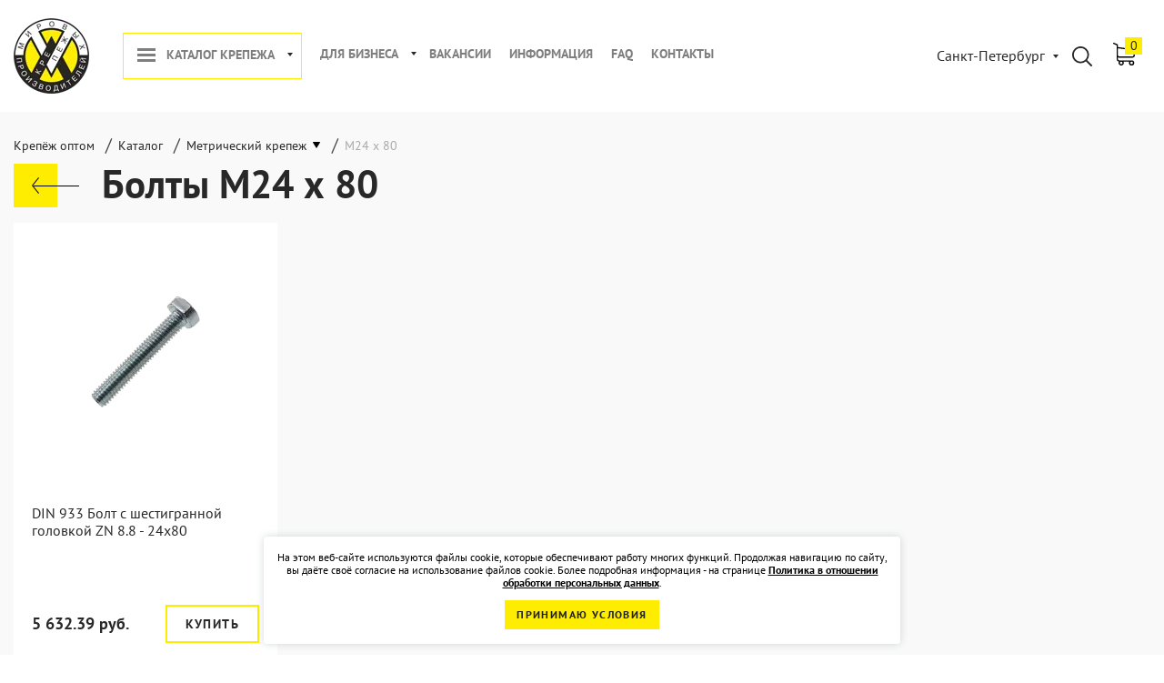

--- FILE ---
content_type: text/html; charset=UTF-8
request_url: https://kmp-trade.ru/catalog/metrika/bolty/d24-l80/
body_size: 16239
content:
<!DOCTYPE html><html prefix="og: http://ogp.me/ns# fb: http://ogp.me/ns/fb#" lang="ru"><head><title>Болты М24х80 купить в Санкт-Петербурге по низким ценам</title><meta name="description" content="Купить болты М24х80 оптом и в розницу от производителя «KМП-Трейд» в Санкт-Петербурге. В наличии 1 вариант для заказа. Звоните 8 (800) 222-75-57!" /><meta name="robots" content="index, follow" /><script data-skip-moving="true">(function(w, d, n) {var cl = "bx-core";var ht = d.documentElement;var htc = ht ? ht.className : undefined;if (htc === undefined || htc.indexOf(cl) !== -1){return;}var ua = n.userAgent;if (/(iPad;)|(iPhone;)/i.test(ua)){cl += " bx-ios";}else if (/Windows/i.test(ua)){cl += ' bx-win';}else if (/Macintosh/i.test(ua)){cl += " bx-mac";}else if (/Linux/i.test(ua) && !/Android/i.test(ua)){cl += " bx-linux";}else if (/Android/i.test(ua)){cl += " bx-android";}cl += (/(ipad|iphone|android|mobile|touch)/i.test(ua) ? " bx-touch" : " bx-no-touch");cl += w.devicePixelRatio && w.devicePixelRatio >= 2? " bx-retina": " bx-no-retina";if (/AppleWebKit/.test(ua)){cl += " bx-chrome";}else if (/Opera/.test(ua)){cl += " bx-opera";}else if (/Firefox/.test(ua)){cl += " bx-firefox";}ht.className = htc ? htc + " " + cl : cl;})(window, document, navigator);</script><link href="/bitrix/js/ui/design-tokens/dist/ui.design-tokens.min.css?175094596723463" type="text/css" rel="stylesheet" /><link href="/bitrix/js/ui/fonts/opensans/ui.font.opensans.min.css?17509459672320" type="text/css" rel="stylesheet" /><link href="/bitrix/js/main/popup/dist/main.popup.bundle.min.css?175094596928056" type="text/css" rel="stylesheet" /><link href="/bitrix/cache/css/s1/kmp-trade-v2/page_01599a717e153ea649424cfea731c0ce/page_01599a717e153ea649424cfea731c0ce_v1.css?17683797791907" type="text/css" rel="stylesheet" /><link href="/bitrix/cache/css/s1/kmp-trade-v2/template_da50f7f1b75d3030fbb50ae1bea0b9b5/template_da50f7f1b75d3030fbb50ae1bea0b9b5_v1.css?1768379769268726" type="text/css" data-template-style="true" rel="stylesheet" /><meta charset="UTF-8"><meta http-equiv="X-UA-Compatible" content="IE=edge"><meta name="msapplication-TileColor" content="#ffffff"><meta name="msapplication-TileImage" content="/ms-icon-144x144.png"><meta name="theme-color" content="#ffffff"><meta name="viewport" content="width=device-width, initial-scale=1, maximum-scale=1"><meta name="format-detection" content="telephone=no"><link rel="icon" href="/favicon.ico" type="image/x-icon"><link rel="apple-touch-icon" sizes="57x57" href="/local/templates/kmp-trade-v2/img/favicon/apple-icon-57x57.png"><link rel="apple-touch-icon" sizes="60x60" href="/local/templates/kmp-trade-v2/img/favicon/apple-icon-60x60.png"><link rel="apple-touch-icon" sizes="72x72" href="/local/templates/kmp-trade-v2/img/favicon/apple-icon-72x72.png"><link rel="apple-touch-icon" sizes="76x76" href="/local/templates/kmp-trade-v2/img/favicon/apple-icon-76x76.png"><link rel="apple-touch-icon" sizes="114x114" href="/local/templates/kmp-trade-v2/img/favicon/apple-icon-114x114.png"><link rel="apple-touch-icon" sizes="120x120" href="/local/templates/kmp-trade-v2/img/favicon/apple-icon-120x120.png"><link rel="apple-touch-icon" sizes="144x144" href="/local/templates/kmp-trade-v2/img/favicon/apple-icon-144x144.png"><link rel="apple-touch-icon" sizes="152x152" href="/local/templates/kmp-trade-v2/img/favicon/apple-icon-152x152.png"><link rel="apple-touch-icon" sizes="180x180" href="/local/templates/kmp-trade-v2/img/favicon/apple-icon-180x180.png"><link rel="icon" type="image/png" sizes="192x192" href="/local/templates/kmp-trade-v2/img/favicon/android-icon-192x192.png"><link rel="icon" type="image/png" sizes="32x32" href="/local/templates/kmp-trade-v2/img/favicon/favicon-32x32.png"><link rel="icon" type="image/png" sizes="96x96" href="/local/templates/kmp-trade-v2/img/favicon/favicon-96x96.png"><link rel="icon" type="image/png" sizes="16x16" href="/local/templates/kmp-trade-v2/img/favicon/favicon-16x16.png"><link rel="mask-icon" href="/local/templates/kmp-trade-v2/img/favicon/safari-pinned-tab.svg" color="#5bbad5"><link rel="manifest" href="/local/templates/kmp-trade-v2/img/favicon/manifest.json"><!-- opengraph --><meta property="og:type" content="website"/><meta property="og:site_name" content="Крепеж Мировых Производителей"/><meta property="og:locale" content="ru"><meta property="og:url" content="https://kmp-trade.ru/catalog/metrika/bolty/d24-l80/"/><meta property="og:title" content="Болты М24х80 купить в Санкт-Петербурге по низким ценам"/><meta property="og:description" content="Купить болты М24х80 оптом и в розницу от производителя «KМП-Трейд» в Санкт-Петербурге. В наличии 1 вариант для заказа. Звоните 8 (800) 222-75-57!"/><!-- /opengraph --></head><body><div class="wrapper"><div class="content"><header class="header"><div class="max-container"><div class="header-block"><div class="header-bl flex-class align-items-center"><div class="logo-nav-block flex align-items-center"><div class="header-logo" itemscope itemtype="http://schema.org/Organization"><a itemprop="url" href="https://kmp-trade.ru/"><img decoding="async" itemprop="logo" src="/upload/webp/logo.png83_83.webp" data-old-src="/local/templates/kmp-trade-v2/img/logo.png" alt="КМП-Трейд - производитель и поставщик крепежа" title="Вернуться на главную страницу"></a></div> <div class="nav-block"><nav class="main-nav"><ul class="list-nav flex"><li class="toggle-link"><span class="menu_drop"><a href="/catalog/" class="toogle-menu-btn">Каталог крепежа</a><span class="drop_item"></span></span><ul><li><a href="/catalog/ankery/" class="parent">Анкеры</a><ul><li><a href="/catalog/ankery/anker_klinovoy/" class="parent">Анкеры клиновые</a><ul><li><a href="/product/anker_klinovoy_goryacheotsinkovannyy/">Анкер клиновой горячеоцинкованный</a></li><li><a href="/product/anker_klinovoy_nerzhaveyushchiy/">Анкер клиновой нержавеющий</a></li><li><a href="/product/anker_klinovoy_otsinkovannyy/">Анкер клиновой оцинкованный</a></li><li><a href="/product/anker-klinovoy-a-ka-magni/">Анкер клиновой с покрытием Magni</a></li></ul></li><li><a href="/catalog/ankery/ankernye-bolty/" class="parent">Анкерные болты</a><ul><li><a href="/product/ankerniy-bolt-g-obraznyy-kostyl/">Анкерный болт Г-образный (костыль)</a></li><li><a href="/product/ankerniy-bolt-s-gaykoy/">Анкерный болт с гайкой</a></li><li><a href="/product/ankerniy-bolt-s-koljcom/">Анкерный болт с кольцом</a></li><li><a href="/product/ankerniy-bolt-s-krukom/">Анкерный болт с крюком</a></li></ul></li><li><a href="/product/anker-dyubel-ramnyy/">Анкер рамный</a></li><li><a href="/catalog/ankery/zabivnye_ankery_kmp/" class="parent">Анкеры забивные</a><ul><li><a href="/product/zabivnoy_anker_s_bortikom/">Анкер забивной с бортиком</a></li><li><a href="/product/zabivnoy_anker_s_nasechkoy/">Анкер забивной с насечкой</a></li><li><a href="/product/zabivnoy_anker_standartnyy/">Анкер забивной универсальный</a></li><li><a href="/product/latunnyy_anker_ava_kmp/">Анкер латунный А-ВА забивной</a></li></ul></li><li><a href="/catalog/ankery/khimicheskie_ankery/" class="parent">Химические анкеры</a><ul><li><a href="/product/metallicheskaya_setchataya_gilza/">Металлическая сетчатая гильза</a></li><li><a href="/product/nasos_dlya_prochistki_otverstiy/">Насос для продувки отверстий</a></li><li><a href="/product/pistolet_kmp_dlya_kartridzha/">Пистолет для двухкомпонентного химического анкера</a></li><li><a href="/product/pistolet_kitay/">Пистолет КМП для химического анкера</a></li><li><a href="/product/setchataya_gilza/">Пластиковая сетчатая гильза</a></li><li><a href="/product/smesitel_k_khimicheskomu_ankeru/">Смеситель к химическому анкеру</a></li><li><a href="/product/inzhektsionnye_massy_k_easf/">Хим. анкер KMP K-EASF 410 на основе эпокси-акрилата </a></li><li><a href="/product/inzhektsionnye_massy_k_ex_385/">Хим. анкер КМП K-EX 385 на основе эпоксидной смолы</a></li><li><a href="/product/him_anker_kmp_k_pe_410/">Хим. анкер КМП K-PE 410 на основе полиэстера</a></li><li><a href="/product/winter-him-anker-kmp-kpe-arctic/">Хим. анкер КМП K-PE ARCTIC на основе полиэстера</a></li><li><a href="/product/him_anker_kmp_k_pesf_300/">Хим. анкер КМП K-PESF 300 на основе полиэстера</a></li><li><a href="/product/him_anker_kmp_k_vesf_410/">Хим. анкер КМП K-VESF 410 на основе винилэстера</a></li><li><a href="/product/shchetka_dlya_prochistki_otverstiy/">Щетка для прочистки отверстий</a></li></ul></li><li><a href="/product/ankery_dlya_gazobetona_kmp/">Анкер винтовой РВТ для газобетона</a></li><li><a href="/catalog/ankery/shurupy-po-betonu/" class="parent">Шурупы по бетону</a><ul><li><a href="/product/shurup-po-betonu-nagel/">Шуруп по бетону (нагель)</a></li><li><a href="/product/shurup-po-betonu-s-vnutrenney-rezboy-m8m10/">Шуруп по бетону с внутренней резьбой M8/M10</a></li><li><a href="/product/shurup-po-betonu-s-ploskoy-golovkoy-so-shlicem-torx/">Шуруп по бетону с плоской головкой со шлицем TORX</a></li><li><a href="/product/ankernyy-shurup-po-betonu-s-potaynoy-golovkoy/">Шуруп по бетону с потайной головкой</a></li><li><a href="/product/ankernyy-shurup-po-betonu-s-shestigrannoy-golovkoy/">Шуруп по бетону с шестигранной головкой</a></li><li><a href="/product/ankernyy-shurup-po-betonu-s-shestigrannoy-golovkoy-atlantis/">Шуруп по бетону с шестигранной головкой и покрытием Atlantis</a></li></ul></li></ul></li><li><a href="/catalog/dyubeli/" class="parent">Дюбели</a><ul><li><a href="/catalog/dyubeli/neylonovye_dyubeli_expandet/" class="parent">Нейлоновые дюбели EXPANDET</a><ul><li><a href="/product/neylonovyy_dyubel_s_dlinnoy_zonoy_rasklinivaniya/">Нейлоновый дюбель с длинной зоной расклинивания</a></li><li><a href="/product/neylonovyy_dyubel_s_korotkoy_zonoy_rasklinivaniya/">Нейлоновый дюбель с короткой зоной расклинивания</a></li></ul></li><li><a href="/catalog/dyubeli/dyubel_gvozdi_kmp/" class="parent">Дюбель-гвозди</a><ul><li><a href="/product/dyubel_gvozdi_s_potaynoy_manzhetoy_/">Дюбель-гвозди с потайной манжетой </a></li><li><a href="/product/dyubel_gvozdi_s_tsilindricheskoy_manzhetoy/">Дюбель-гвозди с цилиндрической манжетой</a></li></ul></li><li><a href="/catalog/dyubeli/dyubeli_dlya_listovykh_materialov/" class="parent">Дюбели для гипсокартона</a><ul><li><a href="/product/dyubeli_dlya_tonkikh_plastin_light_rosett/">Дюбели для тонких листов Light Rosett</a></li><li><a href="/product/vintovoy_anker_dlya_gipsokartonnykh_listov_kmp/">Дюбель DRIVA для гипсокартона</a></li><li><a href="/product/dyubeli-rosett-dlya-listovykh-materialov-18-30-mm/">Дюбель Rosett для листовых материалов 18-30 мм</a></li><li><a href="/product/dyubeli_dlya_tonkikh_plastin_rosett_/">Дюбель Rosett для листовых материалов 3-10 мм</a></li><li><a href="/product/dyubeli-rosett-dlya-listovykh-materialov-9-18-mm/">Дюбель Rosett для листовых материалов 9-18 мм</a></li><li><a href="/product/anker_dlya_listovykh_materialov_kmp/">Дюбель бабочка OLA с шурупом</a></li></ul></li><li><a href="/catalog/dyubeli/dyubeli-dlya-teploizolyacii-grib/" class="parent">Дюбели тарельчатые для теплоизоляции</a><ul><li><a href="/catalog/dyubeli/dyubeli-dlya-teploizolyacii-grib/bau-fix/">Дюбели для теплоизоляции BAU-FIX</a></li><li><a href="/catalog/dyubeli/dyubeli-dlya-teploizolyacii-grib/kmp/">Дюбели для теплоизоляции КМП</a></li></ul></li><li><a href="/product/universalnye_dyubeli_kmp/">Дюбель универсальный</a></li><li><a href="/catalog/dyubeli/dyubeli_fasadnye/" class="parent">Дюбели фасадные</a><ul><li><a href="/product/fasadnyy_dyubel/">Дюбель фасадный EXPANDET SUPER MFA </a></li><li><a href="/product/fasadnyy_dyubel_kmp/">Дюбель фасадный КМП</a></li></ul></li></ul></li><li><a href="/catalog/shurupy_samorezy/" class="parent">Саморезы, шурупы</a><ul><li><a href="/product/samorezy_dlya_metallicheskogo_karkasa/">Саморез SF по металлу для ГКЛ</a></li><li><a href="/product/samorez-dlya-terrasnoy-doski/">Саморез для террасной доски</a></li><li><a href="/catalog/shurupy_samorezy/samorezy-konstrukcionnye/" class="parent">Саморезы конструкционные</a><ul><li><a href="/product/samorezy-shurupy-a-ws-s-potaynoy-golovkoy/">Шуруп конструкционный A-WS с потайной головкой</a></li><li><a href="/product/samorezy-shurupy-a-ws-s-tarelchatoy-golovkoy/">Шуруп конструкционный A-WS с прессшайбой</a></li></ul></li><li><a href="/catalog/shurupy_samorezy/samorezy-po-derevu/" class="parent">Саморезы по дереву</a><ul><li><a href="/product/din-571-shurup-santehnicheskiy-gluhar-iz-nerzhaveyushchey-stali/">DIN 571 Шуруп сантехнический «Глухарь» из нержавеющей стали</a></li><li><a href="/product/din-571-shurup-santekhnicheskiy-glukhar/">DIN 571 Шуруп сантехнический «Глухарь» оцинкованный</a></li><li><a href="/product/samorezy_dlya_derevyannogo_karkasa/">Саморез CF по дереву для ГКЛ</a></li><li><a href="/product/samorezy-universalnye-zheltyy-tsink/">Саморез универсальный UK желтый цинк</a></li></ul></li><li><a href="/catalog/shurupy_samorezy/samorezy-po-metallu/" class="parent">Саморезы по металлу</a><ul><li><a href="/product/din-7504k-samorez-nerzhaveyushchiy-s-shestigrannoy-golovkoy-i-burom/">DIN 7504 K Нержавеющий саморез с шестигранной головкой и буром</a></li><li><a href="/product/din-7976-samorez-nerzhaveyushchiy-s-shestigrannoy-golovkoy/">DIN 7976 Нержавеющий саморез с шестигранной головкой</a></li><li><a href="/product/din-7982-samorez-nerzhaveyushchiy-s-potaynoy-golovkoy/">DIN 7982 Нержавеющий саморез с потайной головкой</a></li><li><a href="/product/samorezy_s_press_shayboy_metall_metall/">Саморез LI с прессшайбой металл-металл</a></li><li><a href="/product/samorezy_s_press_shayboy_metall_metall_s_burom/">Саморез LI с прессшайбой металл-металл с буром</a></li></ul></li><li><a href="/catalog/shurupy_samorezy/samorezy-s-burom-sverlom/" class="parent">Саморезы с буром (сверлом)</a><ul><li><a href="/product/samorez-dlya-legkih-metallicheskih-konstrukcij-lmk/">Саморез для легких металлических конструкций (ЛМК)</a></li><li><a href="/product/samorez-dlya-sendvich-paneley-s-burom/">Саморез для сэндвич-панелей с буром</a></li><li><a href="/product/samorez-krovelnyy-s-burom-po-metallu-ocinkovannyy/">Саморез кровельный с буром KRS по металлу оцинкованный</a></li></ul></li><li><a href="/catalog/shurupy_samorezy/samorezy-universalnye/">Саморезы универсальные</a></li></ul></li><li class="item-selected"><a href="/catalog/metrika/" class="parent">Метрический крепеж</a><ul><li><a href="/catalog/metrika/shayby/" class="parent">Шайбы</a><ul><li><a href="/product/shayby_ploskie_din_125/">DIN 125B Шайба плоская оцинкованная</a></li><li><a href="/product/din-127-shayba-pruzhinnaya-nerzhaveyka/">DIN 127B Шайба пружинная нержавеющая</a></li><li><a href="/product/din-9021-shayba-kuzovnaya-nerzhaveyka/">DIN 9021 Шайба увеличенная нержавеющая</a></li><li><a href="/product/shayby_kuzovnye_din_9021/">DIN 9021 Шайба увеличенная оцинкованная</a></li></ul></li><li><a href="/product/din-933-bolt-ocinkovannyy-s-shestigrannoy-golovkoy-polnaya-rezba/">DIN 933 Болт оцинкованный с шестигранной головкой</a></li><li><a href="/catalog/metrika/vinty/" class="parent">Винты</a><ul><li><a href="/product/din-912-vint-s-vnutrennim-shestigrannikom-nerzhaveyushchiy/">DIN 912 Нержавеющий винт с внутренним шестигранником</a></li><li><a href="/product/din-965-nerzhaveyushchiy-vint-s-potaynoy-golovkoy/">DIN 965 Нержавеющий винт с потайной головкой</a></li></ul></li><li><a href="/catalog/metrika/gayki/" class="parent">Гайки</a><ul><li><a href="/product/din-6923-gayka-a2/">DIN 6923 Гайка с фланцем и насечками нержавеющая</a></li><li><a href="/product/din-6923-gayka-shestigrannaya-s-flantsem-nasechkoy/">DIN 6923 Гайка с фланцем и насечками оцинкованная</a></li><li><a href="/product/gayki_shestigrannye_din_934/">DIN 934 Гайки шестигранные оцинкованные</a></li><li><a href="/product/din-985-gayka-samostoporyashchayasya-samokontryashchayasya/">DIN 985 Гайка самоконтрящаяся шестигранная</a></li></ul></li><li><a href="/catalog/metrika/shpilki/" class="parent">Шпильки</a><ul><li><a href="/product/din-975-shtanga-nerzhaveyushchaya-a2/">DIN 975 Шпилька резьбовая нержавеющая</a></li><li><a href="/product/shtangi_s_rezboy/">DIN 975 Шпилька резьбовая оцинкованная</a></li><li><a href="/product/shurup-shpilka-santekhnicheskaya/">Шпилька-шуруп сантехническая оцинкованная</a></li></ul></li></ul></li><li><a href="/catalog/nerzhaveyka/" class="parent">Нержавеющий крепеж</a><ul><li><a href="/product/din-7337-zaklepka-vytyazhnaya-alyuminiy-nerzhaveyka-a2/">DIN 7337 Заклепка вытяжная (Алюминий - Нержавейка А2)</a></li><li><a href="/product/vytyazhnye_zaklepki_nerzhaveyka_nerzhaveyka/">DIN 7337 Заклепка вытяжная нержавеющая (A2/A2)</a></li><li><a href="/catalog/nerzhaveyka/bolty-nerzhaveyushchie/" class="parent">Болты нержавеющие</a><ul><li><a href="/product/din-933-bolt-nerzhaveyushchiy-s-shestigrannoy-golovkoy/">DIN 933 Болт нержавеющий с шестигранной головкой</a></li><li><a href="/product/bolt-mebelnyy-s-polukrugloy-golovkoy-din-603-nerzhaveyushchiy-a2/">Болт мебельный с полукруглой головкой DIN 603 нержавеющий A2</a></li></ul></li><li><a href="/catalog/nerzhaveyka/vinty-nerzhaveyushchie/" class="parent">Винты нержавеющие</a><ul><li><a href="/product/din-7985-nerzhaveyushchiy-vint-s-polukrugloy-golovkoy/">DIN 7985 Нержавеющий винт с полукруглой головкой</a></li><li><a href="/product/iso-7380-vint-iz-nerzhaveyushchey-stali-a2-s-polukrugloy-golovkoy/">ISO 7380 Винт из нержавеющей стали A2 с полукруглой головкой</a></li></ul></li><li><a href="/catalog/nerzhaveyka/gayki-nerzhaveyushchie/" class="parent">Гайки нержавеющие</a><ul><li><a href="/product/din-1587-gayka-kolpachkovaya-nerzhaveyka/">DIN 1587 Гайка колпачковая нержавеющая</a></li><li><a href="/product/din-315-gayka-barashkovaya-nerzhaveyushchaya-a2/">DIN 315 Гайка-барашек с прямоугольными лепестками нержавеющая А2</a></li><li><a href="/product/din-6334-gayka-soedinitelnaya-nerzhaveyka/">DIN 6334 Гайка соединительная нержавеющая</a></li><li><a href="/product/din-934-gayka-shestigrannaya-nerzhaveyushchaya/">DIN 934 Гайка шестигранная нержавеющая</a></li></ul></li><li><a href="/catalog/nerzhaveyka/takelazh-nerzhaveyushchiy/" class="parent">Такелаж нержавеющий</a><ul><li><a href="/product/talrep-din-1478-vilka-vilka-nerzhaveyka/">DIN 1478 Талреп вилка-вилка нержавеющий</a></li><li><a href="/product/talrep-din-1480-kryuk-kolco-nerzhaveyka/">DIN 1480 Талреп крюк-кольцо нержавеющий</a></li><li><a href="/product/karabin-nerzhaveyushchiy-vintovoy/">DIN 5299 Карабин нержавеющий винтовой</a></li><li><a href="/product/din-580-rym-bolt-nerzhaveyka/">DIN 580 Рым болт нержавеющий</a></li><li><a href="/product/din-582-rym-gayka-nerzhaveyka/">DIN 582 Рым-гайка нержавеющая</a></li><li><a href="/product/koush-din-6899b-nerzhaveyka/">DIN 6899B Коуш нержавеющий</a></li><li><a href="/product/din-741-nerzhaveyushchiy-zazhim-dlya-trosa/">DIN 741 нержавеющий зажим для троса</a></li><li><a href="/product/skoba-takelazhnaya-nerzhaveyka-pryamaya/">DIN 82101 Скоба прямая такелажная нержавеющая</a></li><li><a href="/product/duplex-nerzhaveyushchiy-zazhim-dlya-trosa/">DUPLEX Нержавеющий зажим для троса</a></li><li><a href="/product/simplex-zazhim-dlya-trosa-nerzhaveyka/">SIMPLEX Нержавеющий зажим для троса</a></li><li><a href="/product/blok-nerzhaveyushchiy-s-vertlyugom/">Блок нержавеющий с вертлюгом</a></li><li><a href="/product/vertlyug-nerzhaveyushchiy-vilka-vilka/">Вертлюг нержавеющий (вилка-вилка)</a></li><li><a href="/product/vertlyug-nerzhaveyushchiy-petlya-vilka/">Вертлюг нержавеющий (кольцо-вилка)</a></li><li><a href="/product/vertlyug-nerzhaveyushchiy-petlya-petlya/">Вертлюг нержавеющий (кольцо-кольцо)</a></li><li><a href="/product/karabin-dvuhstoronniy-nerzhaveyushchiy/">Карабин двухсторонний нержавеющий</a></li><li><a href="/product/karabin-nerzhaveyushchiy-pozharnyy/">Карабин нержавеющий пружинный</a></li><li><a href="/product/karabin-pozharnyy-s-fiksatorom-nerzhaveyka/">Карабин пружинный нержавеющий с фиксатором</a></li><li><a href="/product/karabin-s-vertlyugom-i-pruzhinnoy-zashchelkoy-nerzhaveyushchiy/">Карабин с вертлюгом и пружинной защелкой нержавеющий</a></li><li><a href="/product/kryuk-nerzhaveyushchiy-s-obraznyy/">Крюк нержавеющий S-образный</a></li><li><a href="/product/talrep-din-1480-kolco-kolco-nerzhaveyka/">Талреп DIN 1480 кольцо-кольцо нержавеющий</a></li><li><a href="/product/talrep-din-1480-kryuk-kryuk-nerzhaveyka/">Талреп DIN 1480 крюк-крюк нержавеющий</a></li><li><a href="/product/tros-nerzhaveyushchiy/">Трос (канат) нержавеющий</a></li></ul></li><li><a href="/product/din-125-shayba-ploskaya-nerzhaveyka/">DIN 125A Шайба плоская нержавеющая</a></li><li><a href="/catalog/nerzhaveyka/shpilka-nerzhaveyushchaya/">Шпилька нержавеющая</a></li><li><a href="/catalog/nerzhaveyka/shurupy-samorezy-nerzhaveyushchie/" class="parent">Шурупы, саморезы нержавеющие</a><ul><li><a href="/product/din-7504m-nerzhaveyushchiy-samorez-s-polukrugloy-golovkoy-i-burom/">DIN 7504 M Нержавеющий саморез с полукруглой головкой и буром</a></li><li><a href="/product/din-7504o-samorez-nerzhaveyushchiy-s-potaynoy-golovkoy-i-burom/">DIN 7504 O Нержавеющий саморез с потайной головкой и буром</a></li><li><a href="/product/din-7981-samorez-nerzhaveyushchiy-s-polukrugloy-golovkoy/">DIN 7981 Нержавеющий саморез с полукруглой головкой</a></li><li><a href="/product/samorez-po-metallu-ostryy-shsmm-iz-nerzhaveyushchey-stali/">Саморез клоп по металлу острый из нержавеющей стали А2</a></li><li><a href="/product/samorez-po-metallu-s-burom-shsmm-iz-nerzhaveyushchey-stali/">Саморез клоп по металлу с буром из нержавеющей стали А2</a></li><li><a href="/product/universalnyy-nerzhaveyushchiy-samorez-s-potaynoy-golovkoy/">Универсальный нержавеющий саморез с потайной головкой</a></li></ul></li></ul></li><li><a href="/catalog/zaklepki/" class="parent">Заклепки</a><ul><li><a href="/catalog/zaklepki/vytyazhnye-zaklepki/" class="parent">DIN 7337 Вытяжные заклепки</a><ul><li><a href="/product/din-7337-zaklepka-vytyazhnaya-alyuminiy-stal/">DIN 7337 Заклепка вытяжная (Алюминий - Сталь)</a></li><li><a href="/product/din-7337-zaklepka-vytyazhnaya-stal-stal/">DIN 7337 Заклепка вытяжная (Сталь - Сталь)</a></li></ul></li><li><a href="/catalog/zaklepki/rezbovye-zaklepki/" class="parent">Резьбовые заклепки</a><ul><li><a href="/product/rezbovaya-zaklepka-nerzhaveyushchaya-s-potaynym-bortikom/">Резьбовая заклепка нержавеющая с потайным бортиком</a></li><li><a href="/product/rezbovaya-zaklepka-nerzhaveyushchaya-s-umenshennym-bortikom/">Резьбовая заклепка нержавеющая с уменьшенным бортиком</a></li><li><a href="/product/rezbovaya-zaklepka-nerzhaveyushchaya-s-tsilindricheskim-bortikom/">Резьбовая заклепка нержавеющая с цилиндрическим бортиком</a></li></ul></li></ul></li><li><a href="/catalog/takelazh/" class="parent">Такелаж</a><ul><li><a href="/catalog/takelazh/trosy/" class="parent">Тросы стальные</a><ul><li><a href="/product/trosy_otsinkovannye/">DIN 3055 Трос оцинкованный</a></li><li><a href="/product/trosy_otsinkovannye_s_pokrytiem_pvc/">DIN 3055 Трос оцинкованный с покрытием ПВХ</a></li></ul></li><li><a href="/catalog/takelazh/tsepi/" class="parent">Цепи</a><ul><li><a href="/product/tsepi_din_763_dlinnozvennye/">DIN 763 Цепь длиннозвенная</a></li><li><a href="/product/tsepi_din_766_korotkozvennye/">DIN 766 Цепь короткозвенная</a></li></ul></li><li><a href="/catalog/takelazh/bloki/" class="parent">Блоки</a><ul><li><a href="/product/bloki_metallicheskie_s_vertlyugom/">Блок одинарный с металлическим шкивом и вертлюгом</a></li><li><a href="/product/neylonovye_bloki/">Блок одинарный с нейлоновым шкивом </a></li></ul></li><li><a href="/catalog/takelazh/zazhimy_dlya_trosa/" class="parent">Зажимы для троса</a><ul><li><a href="/product/zazhimy_dlya_trosa_din_1142/">DIN 1142 Зажим для троса</a></li><li><a href="/product/zazhimy_dlya_trosa_din_3093_alyuminievye/">DIN 3093 Зажим для троса алюминиевый</a></li><li><a href="/product/zazhimy_dlya_trosa_din_741/">DIN 741 Зажим для троса</a></li><li><a href="/product/zazhimy_dlya_trosa_duplex/">DUPLEX Зажим для троса</a></li><li><a href="/product/zazhimy_dlya_trosa_simplex/">SIMPLEX Зажим для троса</a></li></ul></li><li><a href="/catalog/takelazh/karabiny/" class="parent">Карабины</a><ul><li><a href="/product/karabin_tip_a_s_vertlyugom/">Карабин (Тип А) с вертлюгом</a></li><li><a href="/product/karabin_vintovoy/">Карабин винтовой с муфтой</a></li><li><a href="/product/karabin_pozharnyy_din_5299c/">Карабин пружинный</a></li><li><a href="/product/karabin_pozharnyy_s_fiksatorom_din_5299d/">Карабин пружинный с фиксатором</a></li></ul></li><li><a href="/catalog/takelazh/kryuki/" class="parent">Крюки</a><ul><li><a href="/product/kryuki_otkrytye_din_689/">DIN 689 Крюк с предохранителем</a></li><li><a href="/product/kryuki_s_obraznye/">Крюк S-образный</a></li></ul></li><li><a href="/catalog/takelazh/talrepy/" class="parent">Талрепы</a><ul><li><a href="/product/talrep_vilka_vilka_din_1478/">DIN 1478 Талреп вилка-вилка</a></li><li><a href="/product/talrep_kryuk_koltso_din_1480/">DIN 1480 Талреп крюк-кольцо</a></li></ul></li><li><a href="/product/vertlyugi_koltso_koltso/">Вертлюг (кольцо-кольцо)</a></li><li><a href="/product/koushi_din_6899b/">DIN 6899B Коуш</a></li><li><a href="/product/rym_bolty_din_580/">DIN 580 Рым-болт</a></li><li><a href="/product/rym_gayki_din_582/">DIN 582 Рым-гайка</a></li><li><a href="/product/skoby_takelazhnye/">DIN 82101 Скоба прямая такелажная</a></li><li><a href="/product/tsepi_krepezhnye_g8/">Цепь крепежная G8</a></li></ul></li><li><a href="/catalog/khomuti/" class="parent">Хомуты</a><ul><li><a href="/product/khomuty_ventilyatsionnye/">Хомут для воздуховодов</a></li><li><a href="/product/khomuty_santekhnicheskie/">Хомут сантехнический с резиновым уплотнителем</a></li><li><a href="/product/khomuty_sprinklernye/">Хомут спринклерный</a></li></ul></li><li><a href="/catalog/kreplenie-kabelya/" class="parent">Крепеж для кабеля</a><ul><li><a href="/product/klipsy_dlya_trub_i_kabelya/">Держатели пластиковые с защелкой</a></li><li><a href="/product/remeshki_khomuty_kmp/">Пластиковые хомуты белые</a></li><li><a href="/product/plastikovye-homuty-styazhki-black/">Пластиковые хомуты черные</a></li><li><a href="/product/skoby_dvukhlapkovye/">Скоба металлическая двухлапковая</a></li><li><a href="/product/skoby_odnolapkovye/">Скоба металлическая однолапковая</a></li></ul></li><li><a href="/catalog/stropy/" class="parent">Стропы</a><ul><li><a href="/catalog/stropy/stropy_tekstilnye/" class="parent">Стропы текстильные</a><ul><li><a href="/product/strop_dvukhpetlevoy_tekstilnyy_0_5t_2m/">Стропы двухпетлевые (СТП)</a></li><li><a href="/product/stropy_kruglopryadnye/">Стропы круглопрядные</a></li><li><a href="/product/stropy_mnogovetvevye/">Стропы многоветвевые</a></li></ul></li><li><a href="/product/stropy_tsepnye_g8/">Стропы цепные G8</a></li><li><a href="/product/stropy_kanatnye/">Стропы грузовые канатные</a></li></ul></li><li><a href="/catalog/remni_krepezhnye/" class="parent">Стяжные ремни</a><ul><li><a href="/product/remni_koltsevye/">Кольцевой стяжной ремень с пружинным замком</a></li><li><a href="/product/koltsevye-styazhnye-remni-s-khrapovym-mekhanizmom/">Кольцевой стяжной ремень с храповым механизмом</a></li><li><a href="/product/remni_dvusostavnye/">Стяжной ремень двусоставной с крюком и храповым механизмом</a></li><li><a href="/product/remni_buksirovochnye/">Трос буксировочный</a></li></ul></li><li><a href="/catalog/tenty/" class="parent">Тенты</a><ul><li><a href="/product/tenty_ukryvnye_kmp/">Тент укрывной КМП 120 г/м²</a></li><li><a href="/product/tenty_ukryvnye_kmp_180_g_m/">Тент укрывной КМП 180 г/м²</a></li></ul></li></ul></li><li class="toggle-link"><span class="menu_drop"><a href="/business/" class="toogle-menu-btn">Для бизнеса</a><span class="drop_item"></span></span><ul><li><a href="/business/torgovym-organizatsiyam/">Торговым организациям</a></li><li><a href="/business/stroitelnym-organizatsiyam/">Строительным организациям</a></li><li><a href="/business/promyshlennym-predpriyatiyam/">Промышленным предприятиям</a></li></ul></li><li><a href="/vakansii/" class="">Вакансии</a></li><li><a href="/item/" class="">Информация</a></li><li><a href="/faq/" class="">FAQ</a></li><li><a href="/contacts/" class="">Контакты</a></li></ul></nav><div class="header-phone-block-mob"><a class="header-phone" href="tel:8(800)5557821">8 (800) 222-75-57</a>&nbsp;
 <span>Телефон</span></div><div class="social-mob"><ul class="list-soc flex"><li><a href="javascript:void(0);"><img decoding="async" src="/local/templates/kmp-trade-v2/img/icon-vk-mobile-bl.png" alt="vk"></a></li><li><a href="https://www.instagram.com/kmp_krep/" target="_blank"><img decoding="async" src="/local/templates/kmp-trade-v2/img/icon-insta-mobile-bl.png" alt="instagram"></a></li><li><a href="https://www.youtube.com/channel/UCCc9jpbAA7i2hd0uQXluBqQ"><img decoding="async" src="/local/templates/kmp-trade-v2/img/icon-youtube-mobile-bl.png" alt="youtube"></a></li></ul></div> </div></div><div class="header-right-block"><div class="header-right-bl flex align-items-center"><div class="header-city-block"><span class="open-city">Санкт-Петербург</span><ul class="hidden-city-list"><li><span data-value="spb">Санкт-Петербург</span></li><li><span data-value="moscow">Москва</span></li><li><span data-value="barnaul">Барнаул</span></li><li><span data-value="vologda">Вологда</span></li><li><span data-value="krasnoyarsk">Красноярск</span></li><li><span data-value="novokuznetsk">Новокузнецк</span></li><li><span data-value="novosibirsk">Новосибирск</span></li><li><span data-value="perm">Пермь</span></li><li><span data-value="petrozavodsk">Петрозаводск</span></li><li><span data-value="tumen">Тюмень</span></li><li><span data-value="ufa">Уфа</span></li><li><span data-value="khabarovsk">Хабаровск</span></li><li><span data-value="chita">Чита</span></li><li><span data-value="chelyabinsk">Челябинск</span></li><li><span data-value="cherepovets">Череповец</span></li></ul></div> <div class="header-phone-block"><a class="header-phone" href="tel:8(800)5557821" title="Позвоните нам, это бесплатно!">8 (800) 222-75-57</a>&nbsp;
 <span title="Мы работаем с пн по пт с 8 до 18 часов по Москве." class="header-worktime"><i></i><i></i><i></i><i></i><i></i><i></i><i></i>с 8 до 18 по МСК</span></div><div class="knob-header-search"><a class="btn-search" href="/catalog/search/"><svg id="Слой_1" data-name="Слой 1" xmlns="http://www.w3.org/2000/svg" viewBox="0 0 490 490"><path fill="#282828" d="M484,455.2,366.2,337.4A205.77,205.77,0,0,0,413,206.5C413,92.5,320.5,0,206.5,0S0,92.5,0,206.5,92.4,413,206.5,413a205.41,205.41,0,0,0,130.8-46.7L455.1,484A20.4,20.4,0,1,0,484,455.2ZM206.5,371.9C115.2,371.9,41,297.7,41,206.5S115.2,41,206.5,41,372,115.3,372,206.5,297.7,371.9,206.5,371.9Z"/></svg></a></div><div class="basket-block" id="bx_basketFKauiI" class="bx-basket bx-opener"><!--'start_frame_cache_bx_basketFKauiI'--><a class="basket" href="/personal/cart/"><svg xmlns="http://www.w3.org/2000/svg" xmlns:xlink="http://www.w3.org/1999/xlink" viewBox="0 0 452.17 486.57"
 ><defs><clipPath id="clip-path" transform="translate(0 0)"><rect class="cls-1" width="452.17" height="486.57"/></clipPath></defs><g id="Слой_2" data-name="Слой 2"><g id="Слой_1-2" data-name="Слой 1"><g class="cls-2"><path fill="#000" d="M128.87,320.37H397a55.31,55.31,0,0,0,55.2-55.2v-114a1.27,1.27,0,0,0-.1-.6c0-.2-.1-.5-.1-.7s-.1-.4-.1-.6a6.37,6.37,0,0,1-.2-.7c-.1-.2-.1-.4-.2-.6s-.1-.4-.2-.6a4.87,4.87,0,0,1-.3-.7,2.19,2.19,0,0,0-.3-.5l-.3-.6c-.1-.2-.2-.3-.3-.5s-.3-.4-.4-.6a1.76,1.76,0,0,0-.4-.5c-.1-.2-.3-.3-.4-.5s-.3-.3-.4-.5-.3-.3-.4-.4l-.5-.5c-.2-.1-.3-.3-.5-.4s-.4-.3-.6-.4-.3-.2-.5-.3a2.11,2.11,0,0,1-.6-.4l-.6-.3-.6-.3-.6-.3c-.2-.1-.4-.1-.6-.2a1.85,1.85,0,0,0-.7-.2,4.33,4.33,0,0,1-.5-.1,2.2,2.2,0,0,0-.8-.1c-.1,0-.2-.1-.4-.1l-339.8-46.9V44.67a6.15,6.15,0,0,0-.1-1.4.76.76,0,0,0-.1-.4c0-.3-.1-.6-.1-.9s-.1-.5-.2-.8-.1-.3-.1-.5l-.3-.9c0-.1-.1-.3-.1-.4a3,3,0,0,0-.4-.8c-.1-.1-.1-.3-.2-.4a2.09,2.09,0,0,0-.4-.6c-.1-.2-.2-.3-.3-.5s-.2-.3-.3-.5-.3-.4-.4-.6l-.3-.3-.6-.6-.3-.3a4.35,4.35,0,0,0-.7-.6c-.1-.1-.3-.2-.4-.3s-.4-.3-.6-.5a9.22,9.22,0,0,0-.8-.5c-.1-.1-.2-.1-.3-.2-.4-.2-.9-.4-1.3-.6l-73.7-31A13.51,13.51,0,0,0,8.27,26l65.4,27.6v295.8a55.26,55.26,0,0,0,48.1,54.7,54.48,54.48,0,1,0,101.2,28,53.47,53.47,0,0,0-7.5-27.5h121.4a53.75,53.75,0,0,0-7.5,27.5,54.5,54.5,0,1,0,54.5-54.5h-255a28.23,28.23,0,0,1-28.2-28.2v-36.6a55.82,55.82,0,0,0,28.2,7.6M196.07,432a27.5,27.5,0,1,1-27.5-27.5,27.55,27.55,0,0,1,27.5,27.5m215.4,0a27.5,27.5,0,1,1-27.5-27.5,27.55,27.55,0,0,1,27.5,27.5M397,293.37H128.87a28.23,28.23,0,0,1-28.2-28.2V119.27L425.17,164v101.1a28.25,28.25,0,0,1-28.2,28.3" transform="translate(0 0)"/></g></g></g></svg><div data-target="total__count"><span class="number">0</span></div></a><!--'end_frame_cache_bx_basketFKauiI'--></div><div class="menuToggle"><span></span></div></div></div></div></div></div></header><div class="wrapper-content"><section class="catalog-block"><div class="container"><div class="row no-padding-xl-20"><div class="col-12 col-lg-12"><div class="catalog-right-block"><div class="title-and-breadcrumbs"><ul class="list-breadcrumbs flex"><li id="bx_breadcrumb_0" ><a href="/" title="Крепёж оптом"><span>Крепёж оптом</span></a></li><span class="span_arrow">/</span><li id="bx_breadcrumb_1" ><a href="/catalog/" title="Каталог" ><span>Каталог</span></a></li><span class="span_arrow">/</span><li id="bx_breadcrumb_2" ><a href="/catalog/metrika/" title="Метрический крепеж" ><span>Метрический крепеж</span></a><div class="dropdown_wrapp"><div class="dropdown"><a href="/catalog/ankery/">Анкеры</a><i>&nbsp;</i><a href="/catalog/dyubeli/">Дюбели</a><i>&nbsp;</i><a href="/catalog/shurupy_samorezy/">Саморезы, шурупы</a><i>&nbsp;</i><a href="/catalog/nerzhaveyka/">Нержавеющий крепеж</a><i>&nbsp;</i><a href="/catalog/zaklepki/">Заклепки</a><i>&nbsp;</i><a href="/catalog/takelazh/">Такелаж</a><i>&nbsp;</i><a href="/catalog/khomuti/">Хомуты</a><i>&nbsp;</i><a href="/catalog/kreplenie-kabelya/">Крепеж для кабеля</a><i>&nbsp;</i><a href="/catalog/stropy/">Стропы</a><i>&nbsp;</i><a href="/catalog/remni_krepezhnye/">Стяжные ремни</a><i>&nbsp;</i><a href="/catalog/tenty/">Тенты</a><i>&nbsp;</i></div></div><span class='dropdown_wrapp_arrow'></span></li><span class="span_arrow">/</span><li><a class="active">М24 х 80</a></li></ul><a class="catalog_back_button" href="/catalog/metrika/" title="Метрический крепеж"></a><script type="application/ld+json">{"@context": "https://schema.org","@type": "BreadcrumbList","itemListElement":[{"@type": "ListItem","position": 1,"name": "Крепеж КМП","item": "https://kmp-trade.ru/"},{"@type": "ListItem","position": 2,"name": "Каталог","item": "https://kmp-trade.ru/catalog/"},{"@type": "ListItem","position": 3,"name": "Метрический крепеж","item": "https://kmp-trade.ru/catalog/metrika/"},{"@type": "ListItem","position": 4,"name": "Болты","item": "https://kmp-trade.ru/catalog/metrika/bolty/"},{"@type": "ListItem","position": 5,"name": "М24 х 80"}]}</script> <h1 class="h2-title">Болты М24 х 80</h1></div><div class="catalog-bl"><div class="row no-padding-xl-20" data-entity="container-1"><!-- items-container --><div class="col-3 mrb-30 mrb-xl-20 col-xll-6 col-sm-12"
id="bx_3966226736_1831_7e1b8e3524755c391129a9d7e6f2d206" data-entity="item"><div class="item-catalog"><div class="icon-catalog"><a href="/product/din-933-bolt-ocinkovannyy-s-shestigrannoy-golovkoy-polnaya-rezba/din-933-bolt-s-shestigrannoy-golovkoy-zn-88-24x80/"><img decoding="async" src="/upload/webp/b3b0e97fc880947130f375eeb74c89d3.png122_122.webp" data-old-src="/upload/resize_cache/iblock/b3b/184_122_1/b3b0e97fc880947130f375eeb74c89d3.png" alt="DIN 933 Болт с шестигранной головкой ZN 8.8 - 24x80 купить в Санкт-Петербурге" title="DIN 933 Болт с шестигранной головкой ZN 8.8 - 24x80 оптом от производителя"><div class="icon-catalog-more"></div></a></div><div class="item-catalog-txt-block"><div class="name-block"><a href="/product/din-933-bolt-ocinkovannyy-s-shestigrannoy-golovkoy-polnaya-rezba/din-933-bolt-s-shestigrannoy-golovkoy-zn-88-24x80/"><b class="name-catalog">DIN 933 Болт с шестигранной головкой ZN 8.8 - 24x80</b></a></div><div class="price-item-catalog-bl flex-class align-items-center"><div class="price-catalog" data-entity="price-block"><span class="product-item-price-current">
5 632.39 руб.</span></div><div class="knob"><a class="btn2 btn-catalog" href="/product/din-933-bolt-ocinkovannyy-s-shestigrannoy-golovkoy-polnaya-rezba/din-933-bolt-s-shestigrannoy-golovkoy-zn-88-24x80/">Купить</a></div></div></div></div></div><script type="application/ld+json">{"@context": "https://schema.org", "@type": "Product", "name": "DIN 933 Болт с шестигранной головкой ZN 8.8 - 24x80", "description": "", "image":["https://kmp-trade.ru/upload/resize_cache/iblock/b3b/184_122_1/b3b0e97fc880947130f375eeb74c89d3.png"], "offers": { "@type": "Offer", "url": "https://kmp-trade.ru/product/din-933-bolt-ocinkovannyy-s-shestigrannoy-golovkoy-polnaya-rezba/din-933-bolt-s-shestigrannoy-golovkoy-zn-88-24x80/", "price": "5632.39", "priceCurrency": "RUB", "seller": {"@type": "Organization", "name": "ООО КМП-Трейд"}}}</script></div></div><div class="catalog-txt-big-block"><h2 class="h6-title-page">Купить болты м24 х 80 по оптовой цене в Санкт-Петербурге</h3><div class="catalog-mini-txt-block">
 Болты (М24х80) производства компании «KМП-Трейд» - одна из наиболее распространённых позиций в наличии и под заказ. Каталог товаров предлагает характеристики, фотографии, видео и отзывы покупателей с возможностью быстро сделать заказ, нажав «В корзину».
Покупая болты напрямую от производителя «KМП-Трейд» в Санкт-Петербурге, вы получаете выгодные цены, персональные условия оплаты и доставки. Для получения персонального предложения позвоните по бесплатному номеру 8 (800) 222-75-57 или напишите на почту mail@kmp-trade.ru. </div><h3 class="h6-title-page">Смотрите также</h3><div class="catalog-mini-txt-block"><a class="catalog-mini-similar-item" href="/catalog/metrika/bolty/d20-l150/">Болты М20 х 150</a><span> </span><a class="catalog-mini-similar-item" href="/catalog/metrika/bolty/d20-l160/">Болты М20 х 160</a><span> </span><a class="catalog-mini-similar-item" href="/catalog/metrika/bolty/d20-l180/">Болты М20 х 180</a><span> </span><a class="catalog-mini-similar-item" href="/catalog/metrika/bolty/d24-l60/">Болты М24 х 60</a><span> </span><a class="catalog-mini-similar-item" href="/catalog/metrika/bolty/d24-l90/">Болты М24 х 90</a><span> </span><a class="catalog-mini-similar-item" href="/catalog/metrika/bolty/d24-l100/">Болты М24 х 100</a><span> </span><a class="catalog-mini-similar-item" href="/catalog/metrika/bolty/d24-l120/">Болты М24 х 120</a><span> </span><a class="catalog-mini-similar-item" href="/catalog/metrika/bolty/d24-l150/">Болты М24 х 150</a><span> </span></div></div></div></div></div></div></section></div><style type="text/css">
.question-form-container {
height: 200px;
}
.question-form-txt-block {
display: inline-flex;
flex: 1 1 auto;
align-items: flex-start;
align-content: flex-start;
}

.question-form-txt-block .question-form-picture {
 position: relative;
 /*width: 285px;
float: left;*/
top: -111px;
 left: -100px;
 min-width: 285px;
}
.question-form-txt-block .question-form-picture img {
}

.question-form-txt-block .question-form-text {
 position: relative;
 left: -70px;
 /*float: left;
 width: 265px;*/
 color: #ffffff;
 font-size: 22px;
 font-weight: bold;
}
.question-form-txt-block .question-form-text small {
color: #ffffff;
 font-size: 13px;
 font-weight: normal;
 margin: 24px 0 0 0;
 display: block;
}

.question-form-txt-block .question-form-text span {
color: #feed02;
}

@media (max-width: 1200px) {
.question-form-txt-block .question-form-text {
font-size: 20px;
}
}

@media (max-width: 1125px) {
.question-form-txt-block .question-form-text {
font-size: 20px;
left: -15px;
}
.question-form-txt-block .question-form-picture {
 top: -70px;
 left: -50px;
 min-width: 255px;
}

}

@media (max-width: 992px) {
.question-form-txt-block .question-form-text {
font-size: 20px;
}

.question-form-txt-block .question-form-picture {
left: -30px;
top: -80px;
min-width: 220px;
}
.question-form-txt-block .question-form-text {

}
.question-form-container {
}

}

@media (max-width: 760px) {
.question-form-container {
margin-bottom: 20px;
}
}

@media (max-width: 640px) {
.question-form-container {
height: auto;
margin-bottom: 25px;
}

.question-form-txt-block {
display: block;
}

.question-form-txt-block .question-form-picture {
display: none !important;
}

.question-form-txt-block .question-form-text {
left: 0;
}
}

</style><section class="sec-form"><div class="container"><div class="sec-form-block"><div class="sec-form-bl"><div class="row align-items-center"><div class="col-6 col-lg-12 mrb-lg-25 question-form-container"><div class="question-form-txt-block"><div class="question-form-picture"><img decoding="async" alt="Задать вопрос про Болты М24 х 80" title="Оставить заказ на Болты М24 х 80" src="/upload/webp/tlk.png285_341.webp" data-old-src="/local/templates/kmp-trade-v2/img/tlk.png" /></div><div class="question-form-text">
Остались вопросы про <span class="form_section_title">Болты М24 х 80</span>?

<small>Оставь свой номер телефона, мы перезвоним, <u>бесплатно</u> проконсультируем и ответим на любые вопросы.</small></div></div></div><div class="col-6 col-lg-12 mrb-lg-25"><form class="form-price form" method="POST" id="questionForm"><input type="hidden" name="page" value="/catalog/metrika/bolty/d24-l80/"><input type="hidden" name="subject" value="Остались вопросы"><div class="row"><div class="col-6 mrb-40 mrb-lg-25"><input class="mobile" type="tel" name="phone" placeholder="Телефон" required=""></div><div class="col-6 mrb-40 mrb-lg-25"><input type="text" name="name" placeholder="Имя" required=""></div><div class="col-6 mrb-40 col-lg-12 mrb-lg-25"><div class="check"><label><input class="checkbox" type="checkbox" name="checkboxPolicy" checked=""><span class="checkbox-custom"></span><span class="label">Я согласен
<a href="/politika_konfidencialnosti/" target="_blank">с политикой 
конфиденциальности и условиями 
обработки персональных данных</a></span></label></div></div><div class="col-6 col-lg-12"><div class="knob-form-price"><button class="btn button" type="submit" onsubmit="ym(47169429,'reachGoal','catalog_questions')">отправить</button></div></div></div></form></div></div></div></div></div></section> </div><footer class="footer mapCountry" ><div class="container"><div class="footer-block"><div class="footer-bl"><div class="row"><div class="col-3 col-lg-12 mrb-lg-30 footerBlock"><div class="item-footer"><div class="logo-footer"><a href="#"> <img decoding="async" src="/local/templates/kmp-trade-v2/img/logo-footer.png" alt="лого"> </a></div><div class="item-footer-txt-block"><p>
 Copyright © 2026 ООО «КМП-ТРЕЙД».
</p></div><div class="footer-polit"><a href="/user-agreement/" target="_blank">Пользовательское соглашение</a><br /><a href="/politika_konfidencialnosti/" target="_blank">Политика в отношении обработки персональных данных</a></div></div><br></div><div class="col-3 col-lg-12 order-lg-3 mrb-lg-30 footerBlock hiddenTablet"><ul class="list-footer-nav-glav"><li><a href="/">Главная</a></li><li><a href="/catalog/" class="selected">Каталог крепежа</a></li><li><a href="/business/">Для бизнеса</a></li><li><a href="/vakansii/">Вакансии</a></li><li><a href="/item/">Новости</a></li><li><a href="/faq/">FAQ</a></li><li><a href="/contacts/">Контакты</a></li></ul></div><div class="col-3 col-lg-12 order-lg-4 mrb-lg-30 footerBlock hiddenTablet"><ul class="list-footer-nav-mini"><li><a href="/catalog/ankery/">Анкеры</a></li><li><a href="/catalog/dyubeli/">Дюбели</a></li><li><a href="/catalog/shurupy_samorezy/">Саморезы, шурупы</a></li><li><a href="/catalog/metrika/" class="selected">Метрический крепеж</a></li><li><a href="/catalog/nerzhaveyka/">Нержавеющий крепеж</a></li><li><a href="/catalog/zaklepki/">Заклепки</a></li><li><a href="/catalog/takelazh/">Такелаж</a></li><li><a href="/catalog/khomuti/">Хомуты</a></li><li><a href="/catalog/kreplenie-kabelya/">Крепеж для кабеля</a></li><li><a href="/catalog/stropy/">Стропы</a></li><li><a href="/catalog/remni_krepezhnye/">Стяжные ремни</a></li><li><a href="/catalog/tenty/">Тенты</a></li></ul></div><div class="col-3 col-lg-12 mrb-lg-30 footerBlock"><div class="hidden" style="display: none;"><p data-contentaddressfooter="0">
 г. Санкт-Петербург, ул. Торжковская,<br>
 дом. 1,корп. 2, пом 215, Бизнес центр “Паритет”
</p><p data-contentaddressfooter="1">
 г. Москва, ул.Нижегородская,<br>
 д.94, корп.4, офис 207
</p></div><div class="item-footer-contacts"><div class="footer-adress"><b>адрес</b> <span data-addressfooter="">г. Санкт-Петербург, ул. Торжковская,<br>
 дом. 1, корп. 2, пом 215, Бизнес центр “Паритет” </span></div><div class="footer-mail"><a href="mailto:mail@kmp-trade.ru">mail@kmp-trade.ru</a> <span>Email для заказов</span></div><div class="footer-phone"><a href="tel:8(800)5557821">8 (800) 222-75-57</a> <span>Телефон</span></div><div class="knob-footer"><a class="btn btn-blc fancybox" href="#pop-call" onclick="ym(47169429,'reachGoal','footerbottomclick')">обратный звонок</a></div><div class="social-footer"><ul class="list-soc flex"><li> <a href="https://vk.com/kmp_krep" target="_blank"> <img decoding="async" alt="vk" src="/local/templates/kmp-trade-v2/img/vk-icon.png"> </a> </li><li> <a href="https://www.youtube.com/channel/UCCc9jpbAA7i2hd0uQXluBqQ" target="_blank"> <img decoding="async" alt="youtube" src="/local/templates/kmp-trade-v2/img/youtube-icon.png"> </a> </li></ul></div></div><br></div><!--<div class="mob_dev"><a href="https://akiwa.ru/" target="_blank" class="dev_link"><img decoding="async" src="/local/templates/kmp-trade-v2/img/akiwa.svg" alt="Разработка сайта"><span>Разработка сайта</span></a></div> --></div></div></div></div><div class="vcard" style="display:none"><div class="fn org">Крепеж Мировых Производителей</div><div class="adr"><div class="street-address">ул. Торжковская, дом. 1, корп. 2, пом 215, Бизнес центр “Паритет”</div><div><span class="locality">Санкт-Петербург</span>, 
 <span class="postal-code">197342</span></div><div class="country-name">Russian Federation</div></div><div>Телефон: <span class="tel">+7 (800) 222-75-57</span></div><div>E-mail: <span class="email">mail@kmp-trade.ru</span></div><div><img decoding="async" src="/upload/webp/logo.png83_83.webp" data-old-src="/local/templates/kmp-trade-v2/img/logo.png" class="photo" alt="kmp-trade.ru"/></div></div></footer></div><div class="overlay-page"></div><div class="hidden"><div id="pop-call" class="pop"><div class="pop-call-back-block"><span class="h3-title-page">Обратный звонок</span><p>
Оставьте заявку и наши специалисты<br>
свяжутся с вами в ближайшее время
</p><form class="form-call form" method="POST" id="callbackForm"><input type="hidden" name="page" value="/catalog/metrika/bolty/d24-l80/"><input type="hidden" name="subject" value="Обратный звонок"><div class="row"><div class="col-6 mrb-40 col-mdd-12 mrb-mdd-30"><input type="text" name="name" placeholder="ваше имя" required=""></div><div class="col-6 mrb-40 col-mdd-12 mrb-mdd-30"><input class="mobile" type="tel" name="phone" placeholder="Телефон" required=""></div><div class="col-6 mrb-40 col-mdd-12 mrb-mdd-30"><div class="check"><label><input class="checkbox" type="checkbox" name="checkboxPolicy" checked=""><span class="checkbox-custom"></span><span class="label">Я согласен
<a href="/politika_konfidencialnosti/" target="_blank">с политикой 
конфиденциальности и условиями 
обработки персональных данных</a></span></label></div></div><div class="col-6 mrb-40 col-mdd-12 mrb-mdd-10"><div class="knob-form-price"><button class="btn2 button" type="submit" onsubmit="ym(47169429,'reachGoal','footerbottomsend')">Отправить</button></div></div></div></form></div></div> <div id="pop-basket" class="pop-basket"><p class="h3-title-page">Товар добавлен в корзину</p><div class="pop-basket-knob-block"><div class="row"><div class="col-6 col-mdd-12 mrb-mdd-30"><div class="knob-back-basket"><a class="btn2 btn-back-buy" href="javascript:void(0);" data-fancybox-close>продолжить покупки</a></div></div><div class="col-6 col-mdd-12 mrb-mdd-10"><div class="knob-back-basket"><a class="btn2" href="/personal/cart/">перейти в корзину</a></div></div></div></div></div> <div id="success_form" class="pop"><div class="result"><div class="title"><span data-successTarget="title"></span></div><div class="message"><span data-successTarget="message"></span></div></div></div></div><noindex><div class="cookie-info-container"><div class="cookie-info"><p>На этом веб-сайте используются файлы cookie, которые обеспечивают работу многих функций. Продолжая навигацию по сайту, вы даёте своё согласие на использование файлов cookie. Более подробная информация - на странице <b><a class="conf-underlined" href="/politika_konfidencialnosti/" target="_blank" style="text-decoration: underline;">Политика в отношении обработки персональных данных</a></b>.</p><p><button class="btn btn-min btn-blc confirm-cookie">Принимаю условия</button></p></div></div><!--cookie-info-container--></noindex><!-- Yandex.Metrika counter --><noscript><div><img decoding="async" src="https://mc.yandex.ru/watch/47169429" style="position:absolute; left:-9999px;" alt="" /></div></noscript> <!-- /Yandex.Metrika counter --><script>if(!window.BX)window.BX={};if(!window.BX.message)window.BX.message=function(mess){if(typeof mess==='object'){for(let i in mess) {BX.message[i]=mess[i];} return true;}};</script><script>(window.BX||top.BX).message({"JS_CORE_LOADING":"Загрузка...","JS_CORE_NO_DATA":"- Нет данных -","JS_CORE_WINDOW_CLOSE":"Закрыть","JS_CORE_WINDOW_EXPAND":"Развернуть","JS_CORE_WINDOW_NARROW":"Свернуть в окно","JS_CORE_WINDOW_SAVE":"Сохранить","JS_CORE_WINDOW_CANCEL":"Отменить","JS_CORE_WINDOW_CONTINUE":"Продолжить","JS_CORE_H":"ч","JS_CORE_M":"м","JS_CORE_S":"с","JSADM_AI_HIDE_EXTRA":"Скрыть лишние","JSADM_AI_ALL_NOTIF":"Показать все","JSADM_AUTH_REQ":"Требуется авторизация!","JS_CORE_WINDOW_AUTH":"Войти","JS_CORE_IMAGE_FULL":"Полный размер"});</script><script src="/bitrix/js/main/core/core.min.js?1755512105229643"></script><script>BX.Runtime.registerExtension({"name":"main.core","namespace":"BX","loaded":true});</script><script>BX.setJSList(["\/bitrix\/js\/main\/core\/core_ajax.js","\/bitrix\/js\/main\/core\/core_promise.js","\/bitrix\/js\/main\/polyfill\/promise\/js\/promise.js","\/bitrix\/js\/main\/loadext\/loadext.js","\/bitrix\/js\/main\/loadext\/extension.js","\/bitrix\/js\/main\/polyfill\/promise\/js\/promise.js","\/bitrix\/js\/main\/polyfill\/find\/js\/find.js","\/bitrix\/js\/main\/polyfill\/includes\/js\/includes.js","\/bitrix\/js\/main\/polyfill\/matches\/js\/matches.js","\/bitrix\/js\/ui\/polyfill\/closest\/js\/closest.js","\/bitrix\/js\/main\/polyfill\/fill\/main.polyfill.fill.js","\/bitrix\/js\/main\/polyfill\/find\/js\/find.js","\/bitrix\/js\/main\/polyfill\/matches\/js\/matches.js","\/bitrix\/js\/main\/polyfill\/core\/dist\/polyfill.bundle.js","\/bitrix\/js\/main\/core\/core.js","\/bitrix\/js\/main\/polyfill\/intersectionobserver\/js\/intersectionobserver.js","\/bitrix\/js\/main\/lazyload\/dist\/lazyload.bundle.js","\/bitrix\/js\/main\/polyfill\/core\/dist\/polyfill.bundle.js","\/bitrix\/js\/main\/parambag\/dist\/parambag.bundle.js"]);
</script><script>BX.Runtime.registerExtension({"name":"fx","namespace":"window","loaded":true});</script><script>BX.Runtime.registerExtension({"name":"ui.design-tokens","namespace":"window","loaded":true});</script><script>BX.Runtime.registerExtension({"name":"ui.fonts.opensans","namespace":"window","loaded":true});</script><script>BX.Runtime.registerExtension({"name":"main.popup","namespace":"BX.Main","loaded":true});</script><script>BX.Runtime.registerExtension({"name":"popup","namespace":"window","loaded":true});</script><script>(window.BX||top.BX).message({"LANGUAGE_ID":"ru","FORMAT_DATE":"DD.MM.YYYY","FORMAT_DATETIME":"DD.MM.YYYY HH:MI:SS","COOKIE_PREFIX":"BITRIX_SM","SERVER_TZ_OFFSET":"10800","UTF_MODE":"Y","SITE_ID":"s1","SITE_DIR":"\/","USER_ID":"","SERVER_TIME":1768761256,"USER_TZ_OFFSET":0,"USER_TZ_AUTO":"Y","bitrix_sessid":"5944e8a79f630f954b67eefac796d334"});</script><script src="/bitrix/cache/js/s1/kmp-trade-v2/kernel_main/kernel_main_v1.js?176837976910092"></script><script src="/bitrix/js/main/popup/dist/main.popup.bundle.min.js?176562043267480"></script><script>BX.setJSList(["\/bitrix\/js\/main\/core\/core_fx.js","\/local\/templates\/kmp-trade-v2\/libs\/jquery\/jquery-3.2.1.min.js","\/local\/templates\/kmp-trade-v2\/libs\/jquery-ui\/jquery-ui.min.js","\/local\/templates\/kmp-trade-v2\/libs\/swiper\/swiper.min.js","\/local\/templates\/kmp-trade-v2\/libs\/maskedinput\/jquery.inputmask.bundle.min.js","\/local\/templates\/kmp-trade-v2\/libs\/fancybox\/jquery.fancybox.min.js","\/local\/templates\/kmp-trade-v2\/libs\/wow\/wow.min.js","\/local\/templates\/kmp-trade-v2\/libs\/fullpage\/jquery.fullpage.min.js","\/local\/templates\/kmp-trade-v2\/libs\/cookie\/jquery.cookie.js","\/local\/templates\/kmp-trade-v2\/js\/common.js","\/local\/templates\/kmp-trade-v2\/js\/forms.js","\/local\/templates\/kmp-trade-v2\/js\/tablestyle.js","\/local\/templates\/kmp-trade-v2\/components\/bitrix\/menu\/header_multilevel\/script.js","\/local\/templates\/kmp-trade-v2\/components\/bitrix\/sale.basket.basket.line\/cart_line\/script.js"]);</script><script>BX.setCSSList(["\/local\/templates\/kmp-trade-v2\/components\/bitrix\/breadcrumb\/breadcrumbs_w_sections\/style.css","\/local\/templates\/kmp-trade-v2\/libs\/fancybox\/jquery.fancybox.css","\/local\/templates\/kmp-trade-v2\/libs\/swiper\/swiper.css","\/local\/templates\/kmp-trade-v2\/libs\/jquery-ui\/jquery-ui.min.css","\/local\/templates\/kmp-trade-v2\/libs\/animate\/animate.css","\/local\/templates\/kmp-trade-v2\/css\/normalize.css","\/local\/templates\/kmp-trade-v2\/css\/fonts.css","\/local\/templates\/kmp-trade-v2\/fonts\/gfonts.css","\/local\/templates\/kmp-trade-v2\/css\/main.css","\/local\/templates\/kmp-trade-v2\/css\/media.css","\/local\/templates\/kmp-trade-v2\/css\/tablestyle.css","\/local\/templates\/kmp-trade-v2\/components\/bitrix\/menu\/header_multilevel\/style.css"]);</script><script src="/bitrix/cache/js/s1/kmp-trade-v2/template_c38bbedd13b09da6ccb69e10e82b472b/template_c38bbedd13b09da6ccb69e10e82b472b_v1.js?1768379769513291"></script><script>
var bx_basketFKauiI = new BitrixSmallCart;
</script><script>
bx_basketFKauiI.siteId = 's1';
bx_basketFKauiI.cartId = 'bx_basketFKauiI';
bx_basketFKauiI.ajaxPath = '/bitrix/components/bitrix/sale.basket.basket.line/ajax.php';
bx_basketFKauiI.templateName = 'cart_line';
bx_basketFKauiI.arParams = {'HIDE_ON_BASKET_PAGES':'N','PATH_TO_AUTHORIZE':'/login/','PATH_TO_BASKET':'/personal/cart/','PATH_TO_ORDER':'/personal/order/make/','PATH_TO_PERSONAL':'/personal/','PATH_TO_PROFILE':'/personal/','PATH_TO_REGISTER':'/login/','POSITION_FIXED':'N','SHOW_AUTHOR':'N','SHOW_EMPTY_VALUES':'Y','SHOW_NUM_PRODUCTS':'Y','SHOW_PERSONAL_LINK':'N','SHOW_PRODUCTS':'N','SHOW_TOTAL_PRICE':'N','CACHE_TYPE':'A','SHOW_REGISTRATION':'N','SHOW_DELAY':'Y','SHOW_NOTAVAIL':'Y','SHOW_IMAGE':'Y','SHOW_PRICE':'Y','SHOW_SUMMARY':'Y','POSITION_VERTICAL':'top','POSITION_HORIZONTAL':'right','MAX_IMAGE_SIZE':'70','AJAX':'N','~HIDE_ON_BASKET_PAGES':'N','~PATH_TO_AUTHORIZE':'/login/','~PATH_TO_BASKET':'/personal/cart/','~PATH_TO_ORDER':'/personal/order/make/','~PATH_TO_PERSONAL':'/personal/','~PATH_TO_PROFILE':'/personal/','~PATH_TO_REGISTER':'/login/','~POSITION_FIXED':'N','~SHOW_AUTHOR':'N','~SHOW_EMPTY_VALUES':'Y','~SHOW_NUM_PRODUCTS':'Y','~SHOW_PERSONAL_LINK':'N','~SHOW_PRODUCTS':'N','~SHOW_TOTAL_PRICE':'N','~CACHE_TYPE':'A','~SHOW_REGISTRATION':'N','~SHOW_DELAY':'Y','~SHOW_NOTAVAIL':'Y','~SHOW_IMAGE':'Y','~SHOW_PRICE':'Y','~SHOW_SUMMARY':'Y','~POSITION_VERTICAL':'top','~POSITION_HORIZONTAL':'right','~MAX_IMAGE_SIZE':'70','~AJAX':'N','cartId':'bx_basketFKauiI'}; // TODO \Bitrix\Main\Web\Json::encode
bx_basketFKauiI.closeMessage = 'Скрыть';
bx_basketFKauiI.openMessage = 'Раскрыть';
bx_basketFKauiI.activate();
</script><script>
 $(document).ready(function() {
 $('.confirm-cookie').click(function() {
 $('.cookie-info-container').addClass('hidden');
 $.post('/ajax/cookies.php', 'confirm_cookies=Y&sessid=' + BX.bitrix_sessid(), function() {});
 });
 });
 </script><script>
(function(m,e,t,r,i,k,a){m[i]=m[i]||function(){(m[i].a=m[i].a||[]).push(arguments)}; m[i].l=1*new Date();k=e.createElement(t),a=e.getElementsByTagName(t)[0],k.async=1,k.src=r,a.parentNode.insertBefore(k,a)}) (window, document, "script", "https://mc.yandex.ru/metrika/tag.js", "ym");ym(47169429, "init", { clickmap:true, trackLinks:true, accurateTrackBounce:true, webvisor:true, ecommerce:"dataLayer" });
</script><script defer>
 window.addEventListener('load', function() {
 setTimeout(function() {

 var srcs = ["//code.jivosite.com/widget/44kEDoP4oi"];
 srcs.forEach(function(src) {
 var s = document.createElement('script');
 s.src = src;
 document.body.appendChild(s);

 });

 }, 3000);
 })
</script></body></html>

--- FILE ---
content_type: text/css
request_url: https://kmp-trade.ru/bitrix/cache/css/s1/kmp-trade-v2/template_da50f7f1b75d3030fbb50ae1bea0b9b5/template_da50f7f1b75d3030fbb50ae1bea0b9b5_v1.css?1768379769268726
body_size: 40236
content:


/* Start:/local/templates/kmp-trade-v2/libs/fancybox/jquery.fancybox.css?175094603213616*/
@charset "UTF-8";body.fancybox-active{overflow:hidden}body.fancybox-iosfix{position:fixed;left:0;right:0}.fancybox-is-hidden{position:absolute;top:-9999px;left:-9999px;visibility:hidden}.fancybox-container{position:fixed;top:0;left:0;width:100%;height:100%;z-index:99992;-webkit-tap-highlight-color:transparent;-webkit-backface-visibility:hidden;backface-visibility:hidden;-webkit-transform:translateZ(0);transform:translateZ(0)}.fancybox-outer,.fancybox-inner,.fancybox-bg,.fancybox-stage{position:absolute;top:0;right:0;bottom:0;left:0}.fancybox-outer{overflow-y:auto;-webkit-overflow-scrolling:touch}.fancybox-bg{background:#1e1e1e;opacity:0;transition-duration:inherit;transition-property:opacity;transition-timing-function:cubic-bezier(.47,0,.74,.71)}.fancybox-is-open .fancybox-bg{opacity:.87;transition-timing-function:cubic-bezier(.22,.61,.36,1)}.fancybox-infobar,.fancybox-toolbar,.fancybox-caption-wrap{position:absolute;direction:ltr;z-index:99997;opacity:0;visibility:hidden;transition:opacity .25s,visibility 0s linear .25s;box-sizing:border-box}.fancybox-show-infobar .fancybox-infobar,.fancybox-show-toolbar .fancybox-toolbar,.fancybox-show-caption .fancybox-caption-wrap{opacity:1;visibility:visible;transition:opacity .25s,visibility 0s}.fancybox-infobar{top:0;left:0;font-size:13px;padding:0 10px;height:44px;min-width:44px;line-height:44px;color:#ccc;text-align:center;pointer-events:none;-webkit-user-select:none;-moz-user-select:none;-ms-user-select:none;user-select:none;-webkit-touch-callout:none;-webkit-tap-highlight-color:transparent;-webkit-font-smoothing:subpixel-antialiased;mix-blend-mode:exclusion}.fancybox-toolbar{top:0;right:0;margin:0;padding:0}.fancybox-stage{overflow:hidden;direction:ltr;z-index:99994;-webkit-transform:translate3d(0,0,0)}.fancybox-is-closing .fancybox-stage{overflow:visible}.fancybox-slide{position:absolute;top:0;left:0;width:100%;height:100%;margin:0;padding:0;overflow:auto;outline:none;white-space:normal;box-sizing:border-box;text-align:center;z-index:99994;-webkit-overflow-scrolling:touch;display:none;-webkit-backface-visibility:hidden;backface-visibility:hidden;transition-property:opacity,-webkit-transform;transition-property:transform,opacity;transition-property:transform,opacity,-webkit-transform}.fancybox-slide::before{content:'';display:inline-block;vertical-align:middle;height:100%;width:0}.fancybox-is-sliding .fancybox-slide,.fancybox-slide--previous,.fancybox-slide--current,.fancybox-slide--next{display:block}.fancybox-slide--image{overflow:visible}.fancybox-slide--image::before{display:none}.fancybox-slide--video .fancybox-content,.fancybox-slide--video iframe{background:#000}.fancybox-slide--map .fancybox-content,.fancybox-slide--map iframe{background:#e5e3df}.fancybox-slide--next{z-index:99995}.fancybox-slide>*{display:inline-block;position:relative;padding:24px;margin:44px 0 44px;border-width:0;vertical-align:middle;text-align:left;background-color:#fff;box-sizing:border-box}.fancybox-slide>title,.fancybox-slide>style,.fancybox-slide>meta,.fancybox-slide>link,.fancybox-slide>script,.fancybox-slide>base{display:none}.fancybox-slide .fancybox-image-wrap{position:absolute;top:0;left:0;margin:0;padding:0;border:0;z-index:99995;background:transparent;cursor:default;overflow:visible;-webkit-transform-origin:top left;-ms-transform-origin:top left;transform-origin:top left;background-size:100% 100%;background-repeat:no-repeat;-webkit-backface-visibility:hidden;backface-visibility:hidden;-webkit-user-select:none;-moz-user-select:none;-ms-user-select:none;user-select:none;transition-property:opacity,-webkit-transform;transition-property:transform,opacity;transition-property:transform,opacity,-webkit-transform}.fancybox-can-zoomOut .fancybox-image-wrap{cursor:-webkit-zoom-out;cursor:zoom-out}.fancybox-can-zoomIn .fancybox-image-wrap{cursor:-webkit-zoom-in;cursor:zoom-in}.fancybox-can-drag .fancybox-image-wrap{cursor:-webkit-grab;cursor:grab}.fancybox-is-dragging .fancybox-image-wrap{cursor:-webkit-grabbing;cursor:grabbing}.fancybox-image,.fancybox-spaceball{position:absolute;top:0;left:0;width:100%;height:100%;margin:0;padding:0;border:0;max-width:none;max-height:none;-webkit-user-select:none;-moz-user-select:none;-ms-user-select:none;user-select:none}.fancybox-spaceball{z-index:1}.fancybox-slide--iframe .fancybox-content{padding:0;width:80%;height:80%;max-width:calc(100% - 100px);max-height:calc(100% - 88px);overflow:visible;background:#fff}.fancybox-iframe{display:block;margin:0;padding:0;border:0;width:100%;height:100%;background:#fff}.fancybox-error{margin:0;padding:40px;width:100%;max-width:380px;background:#fff;cursor:default}.fancybox-error p{margin:0;padding:0;color:#444;font-size:16px;line-height:20px}.fancybox-button{box-sizing:border-box;display:inline-block;vertical-align:top;width:44px;height:44px;margin:0;padding:10px;border:0;border-radius:0;background:rgba(30,30,30,.6);transition:color .3s ease;cursor:pointer;outline:none}.fancybox-button,.fancybox-button:visited,.fancybox-button:link{color:#ccc}.fancybox-button:focus,.fancybox-button:hover{color:#fff}.fancybox-button[disabled]{color:#ccc;cursor:default;opacity:.6}.fancybox-button svg{display:block;position:relative;overflow:visible;shape-rendering:geometricPrecision}.fancybox-button svg path{fill:currentColor;stroke:currentColor;stroke-linejoin:round;stroke-width:3}.fancybox-button--share svg path{stroke-width:1}.fancybox-button--play svg path:nth-child(2){display:none}.fancybox-button--pause svg path:nth-child(1){display:none}.fancybox-button--zoom svg path{fill:transparent}.fancybox-navigation{display:none}.fancybox-show-nav .fancybox-navigation{display:block}.fancybox-navigation button{position:absolute;top:50%;margin:-50px 0 0 0;z-index:99997;background:transparent;width:60px;height:100px;padding:17px}.fancybox-navigation button:before{content:"";position:absolute;top:30px;right:10px;width:40px;height:40px;background:rgba(30,30,30,.6)}.fancybox-navigation .fancybox-button--arrow_left{left:0}.fancybox-navigation .fancybox-button--arrow_right{right:0}.fancybox-close-small{position:absolute;top:0;right:0;width:21px;height:21px;padding:0;outline:none;margin:0;border:0;border-radius:0;z-index:10;cursor:pointer;background-image:url(/local/templates/kmp-trade-v2/libs/fancybox/cross-close.svg);background-position:center;background-repeat:no-repeat;background-color:transparent;background-size:cover}.fancybox-slide--image .fancybox-close-small,.fancybox-slide--iframe .fancybox-close-small{top:0;right:-40px}.fancybox-slide--image .fancybox-close-small:after,.fancybox-slide--iframe .fancybox-close-small:after{font-size:35px;color:#aaa}.fancybox-slide--image .fancybox-close-small:hover:after,.fancybox-slide--iframe .fancybox-close-small:hover:after{color:#fff;background:transparent}.fancybox-is-scaling .fancybox-close-small,.fancybox-is-zoomable.fancybox-can-drag .fancybox-close-small{display:none}.fancybox-caption-wrap{bottom:0;left:0;right:0;padding:60px 2vw 0 2vw;background:linear-gradient(to bottom,transparent 0%,rgba(0,0,0,.1) 20%,rgba(0,0,0,.2) 40%,rgba(0,0,0,.6) 80%,rgba(0,0,0,.8) 100%);pointer-events:none}.fancybox-caption{padding:30px 0;border-top:1px solid rgba(255,255,255,.4);font-size:14px;color:#fff;line-height:20px;-webkit-text-size-adjust:none}.fancybox-caption a,.fancybox-caption button,.fancybox-caption select{pointer-events:all;position:relative}.fancybox-caption a{color:#fff;text-decoration:underline}.fancybox-slide>.fancybox-loading{border:6px solid rgba(100,100,100,.4);border-top:6px solid rgba(255,255,255,.6);border-radius:100%;height:50px;width:50px;-webkit-animation:fancybox-rotate .8s infinite linear;animation:fancybox-rotate .8s infinite linear;background:transparent;position:absolute;top:50%;left:50%;margin-top:-30px;margin-left:-30px;z-index:99999}@-webkit-keyframes fancybox-rotate{from{-webkit-transform:rotate(0deg);transform:rotate(0deg)}to{-webkit-transform:rotate(359deg);transform:rotate(359deg)}}@keyframes fancybox-rotate{from{-webkit-transform:rotate(0deg);transform:rotate(0deg)}to{-webkit-transform:rotate(359deg);transform:rotate(359deg)}}.fancybox-animated{transition-timing-function:cubic-bezier(0,0,.25,1)}.fancybox-fx-slide.fancybox-slide--previous{-webkit-transform:translate3d(-100%,0,0);transform:translate3d(-100%,0,0);opacity:0}.fancybox-fx-slide.fancybox-slide--next{-webkit-transform:translate3d(100%,0,0);transform:translate3d(100%,0,0);opacity:0}.fancybox-fx-slide.fancybox-slide--current{-webkit-transform:translate3d(0,0,0);transform:translate3d(0,0,0);opacity:1}.fancybox-fx-fade.fancybox-slide--previous,.fancybox-fx-fade.fancybox-slide--next{opacity:0;transition-timing-function:cubic-bezier(.19,1,.22,1)}.fancybox-fx-fade.fancybox-slide--current{opacity:1}.fancybox-fx-zoom-in-out.fancybox-slide--previous{-webkit-transform:scale3d(1.5,1.5,1.5);transform:scale3d(1.5,1.5,1.5);opacity:0}.fancybox-fx-zoom-in-out.fancybox-slide--next{-webkit-transform:scale3d(.5,.5,.5);transform:scale3d(.5,.5,.5);opacity:0}.fancybox-fx-zoom-in-out.fancybox-slide--current{-webkit-transform:scale3d(1,1,1);transform:scale3d(1,1,1);opacity:1}.fancybox-fx-rotate.fancybox-slide--previous{-webkit-transform:rotate(-360deg);-ms-transform:rotate(-360deg);transform:rotate(-360deg);opacity:0}.fancybox-fx-rotate.fancybox-slide--next{-webkit-transform:rotate(360deg);-ms-transform:rotate(360deg);transform:rotate(360deg);opacity:0}.fancybox-fx-rotate.fancybox-slide--current{-webkit-transform:rotate(0deg);-ms-transform:rotate(0deg);transform:rotate(0deg);opacity:1}.fancybox-fx-circular.fancybox-slide--previous{-webkit-transform:scale3d(0,0,0) translate3d(-100%,0,0);transform:scale3d(0,0,0) translate3d(-100%,0,0);opacity:0}.fancybox-fx-circular.fancybox-slide--next{-webkit-transform:scale3d(0,0,0) translate3d(100%,0,0);transform:scale3d(0,0,0) translate3d(100%,0,0);opacity:0}.fancybox-fx-circular.fancybox-slide--current{-webkit-transform:scale3d(1,1,1) translate3d(0,0,0);transform:scale3d(1,1,1) translate3d(0,0,0);opacity:1}.fancybox-fx-tube.fancybox-slide--previous{-webkit-transform:translate3d(-100%,0,0) scale(.1) skew(-10deg);transform:translate3d(-100%,0,0) scale(.1) skew(-10deg)}.fancybox-fx-tube.fancybox-slide--next{-webkit-transform:translate3d(100%,0,0) scale(.1) skew(10deg);transform:translate3d(100%,0,0) scale(.1) skew(10deg)}.fancybox-fx-tube.fancybox-slide--current{-webkit-transform:translate3d(0,0,0) scale(1);transform:translate3d(0,0,0) scale(1)}.fancybox-share{padding:30px;border-radius:3px;background:#f4f4f4;max-width:90%;text-align:center}.fancybox-share h1{color:#222;margin:0 0 20px 0;font-size:35px;font-weight:700}.fancybox-share p{margin:0;padding:0}p.fancybox-share__links{margin-right:-10px}.fancybox-share__button{display:inline-block;text-decoration:none;margin:0 10px 10px 0;padding:0 15px;min-width:130px;border:0;border-radius:3px;background:#fff;white-space:nowrap;font-size:14px;font-weight:700;line-height:40px;-webkit-user-select:none;-moz-user-select:none;-ms-user-select:none;user-select:none;color:#fff;transition:all .2s}.fancybox-share__button:hover{text-decoration:none}.fancybox-share__button--fb{background:#3b5998}.fancybox-share__button--fb:hover{background:#344e86}.fancybox-share__button--pt{background:#bd081d}.fancybox-share__button--pt:hover{background:#aa0719}.fancybox-share__button--tw{background:#1da1f2}.fancybox-share__button--tw:hover{background:#0d95e8}.fancybox-share__button svg{position:relative;top:-1px;width:25px;height:25px;margin-right:7px;vertical-align:middle}.fancybox-share__button svg path{fill:#fff}.fancybox-share__input{box-sizing:border-box;width:100%;margin:10px 0 0 0;padding:10px 15px;background:transparent;color:#5d5b5b;font-size:14px;outline:none;border:0;border-bottom:2px solid #d7d7d7}.fancybox-thumbs{display:none;position:absolute;top:0;bottom:0;right:0;width:212px;margin:0;padding:2px 2px 4px 2px;background:#fff;-webkit-tap-highlight-color:transparent;-webkit-overflow-scrolling:touch;-ms-overflow-style:-ms-autohiding-scrollbar;box-sizing:border-box;z-index:99995}.fancybox-thumbs-x{overflow-y:hidden;overflow-x:auto}.fancybox-show-thumbs .fancybox-thumbs{display:block}.fancybox-show-thumbs .fancybox-inner{right:212px}.fancybox-thumbs>ul{list-style:none;position:absolute;position:relative;width:100%;height:100%;margin:0;padding:0;overflow-x:hidden;overflow-y:auto;font-size:0;white-space:nowrap}.fancybox-thumbs-x>ul{overflow:hidden}.fancybox-thumbs-y>ul::-webkit-scrollbar{width:7px}.fancybox-thumbs-y>ul::-webkit-scrollbar-track{background:#fff;border-radius:10px;box-shadow:inset 0 0 6px rgba(0,0,0,.3)}.fancybox-thumbs-y>ul::-webkit-scrollbar-thumb{background:#2a2a2a;border-radius:10px}.fancybox-thumbs>ul>li{float:left;overflow:hidden;padding:0;margin:2px;width:100px;height:75px;max-width:calc(50% - 4px);max-height:calc(100% - 8px);position:relative;cursor:pointer;outline:none;-webkit-tap-highlight-color:transparent;-webkit-backface-visibility:hidden;backface-visibility:hidden;box-sizing:border-box}li.fancybox-thumbs-loading{background:rgba(0,0,0,.1)}.fancybox-thumbs>ul>li>img{position:absolute;top:0;left:0;max-width:none;max-height:none;-webkit-touch-callout:none;-webkit-user-select:none;-moz-user-select:none;-ms-user-select:none;user-select:none}.fancybox-thumbs>ul>li:before{content:'';position:absolute;top:0;right:0;bottom:0;left:0;border:4px solid #4ea7f9;z-index:99991;opacity:0;transition:all .2s cubic-bezier(.25,.46,.45,.94)}.fancybox-thumbs>ul>li.fancybox-thumbs-active:before{opacity:1}@media all and (max-width:800px){.fancybox-thumbs{width:110px}.fancybox-show-thumbs .fancybox-inner{right:110px}.fancybox-thumbs>ul>li{max-width:calc(100% - 10px)}}
/* End */


/* Start:/local/templates/kmp-trade-v2/libs/swiper/swiper.css?175094603221906*/
@font-face{font-family:swiper-icons;src:url("data:application/font-woff;charset=utf-8;base64, [base64]//wADZ2x5ZgAAAywAAADMAAAD2MHtryVoZWFkAAABbAAAADAAAAA2E2+eoWhoZWEAAAGcAAAAHwAAACQC9gDzaG10eAAAAigAAAAZAAAArgJkABFsb2NhAAAC0AAAAFoAAABaFQAUGG1heHAAAAG8AAAAHwAAACAAcABAbmFtZQAAA/gAAAE5AAACXvFdBwlwb3N0AAAFNAAAAGIAAACE5s74hXjaY2BkYGAAYpf5Hu/j+W2+MnAzMYDAzaX6QjD6/4//Bxj5GA8AuRwMYGkAPywL13jaY2BkYGA88P8Agx4j+/8fQDYfA1AEBWgDAIB2BOoAeNpjYGRgYNBh4GdgYgABEMnIABJzYNADCQAACWgAsQB42mNgYfzCOIGBlYGB0YcxjYGBwR1Kf2WQZGhhYGBiYGVmgAFGBiQQkOaawtDAoMBQxXjg/wEGPcYDDA4wNUA2CCgwsAAAO4EL6gAAeNpj2M0gyAACqxgGNWBkZ2D4/wMA+xkDdgAAAHjaY2BgYGaAYBkGRgYQiAHyGMF8FgYHIM3DwMHABGQrMOgyWDLEM1T9/w8UBfEMgLzE////P/5//f/V/xv+r4eaAAeMbAxwIUYmIMHEgKYAYjUcsDAwsLKxc3BycfPw8jEQA/[base64]/uznmfPFBNODM2K7MTQ45YEAZqGP81AmGGcF3iPqOop0r1SPTaTbVkfUe4HXj97wYE+yNwWYxwWu4v1ugWHgo3S1XdZEVqWM7ET0cfnLGxWfkgR42o2PvWrDMBSFj/IHLaF0zKjRgdiVMwScNRAoWUoH78Y2icB/yIY09An6AH2Bdu/UB+yxopYshQiEvnvu0dURgDt8QeC8PDw7Fpji3fEA4z/PEJ6YOB5hKh4dj3EvXhxPqH/SKUY3rJ7srZ4FZnh1PMAtPhwP6fl2PMJMPDgeQ4rY8YT6Gzao0eAEA409DuggmTnFnOcSCiEiLMgxCiTI6Cq5DZUd3Qmp10vO0LaLTd2cjN4fOumlc7lUYbSQcZFkutRG7g6JKZKy0RmdLY680CDnEJ+UMkpFFe1RN7nxdVpXrC4aTtnaurOnYercZg2YVmLN/d/gczfEimrE/fs/bOuq29Zmn8tloORaXgZgGa78yO9/cnXm2BpaGvq25Dv9S4E9+5SIc9PqupJKhYFSSl47+Qcr1mYNAAAAeNptw0cKwkAAAMDZJA8Q7OUJvkLsPfZ6zFVERPy8qHh2YER+3i/BP83vIBLLySsoKimrqKqpa2hp6+jq6RsYGhmbmJqZSy0sraxtbO3sHRydnEMU4uR6yx7JJXveP7WrDycAAAAAAAH//wACeNpjYGRgYOABYhkgZgJCZgZNBkYGLQZtIJsFLMYAAAw3ALgAeNolizEKgDAQBCchRbC2sFER0YD6qVQiBCv/H9ezGI6Z5XBAw8CBK/m5iQQVauVbXLnOrMZv2oLdKFa8Pjuru2hJzGabmOSLzNMzvutpB3N42mNgZGBg4GKQYzBhYMxJLMlj4GBgAYow/P/PAJJhLM6sSoWKfWCAAwDAjgbRAAB42mNgYGBkAIIbCZo5IPrmUn0hGA0AO8EFTQAA") format("woff");font-weight:400;font-style:normal}.swiper-container{margin:0 auto;position:relative;overflow:hidden;list-style:none;padding:0;z-index:1}.swiper-container-no-flexbox .swiper-slide{float:left}.swiper-container-vertical>.swiper-wrapper{-webkit-box-orient:vertical;-webkit-box-direction:normal;-webkit-flex-direction:column;-ms-flex-direction:column;flex-direction:column}.swiper-wrapper{position:relative;width:100%;height:100%;z-index:1;display:-webkit-box;display:-webkit-flex;display:-ms-flexbox;display:flex;-webkit-transition-property:-webkit-transform;transition-property:-webkit-transform;-o-transition-property:transform;transition-property:transform;transition-property:transform,-webkit-transform;-webkit-box-sizing:content-box;box-sizing:content-box}.swiper-container-android .swiper-slide,.swiper-wrapper{-webkit-transform:translate3d(0,0,0);transform:translate3d(0,0,0)}.swiper-container-multirow>.swiper-wrapper{-webkit-flex-wrap:wrap;-ms-flex-wrap:wrap;flex-wrap:wrap}.swiper-container-free-mode>.swiper-wrapper{-webkit-transition-timing-function:ease-out;-o-transition-timing-function:ease-out;transition-timing-function:ease-out;margin:0 auto}.swiper-slide{-webkit-flex-shrink:0;-ms-flex-negative:0;flex-shrink:0;width:100%;height:100%;position:relative;-webkit-transition-property:-webkit-transform;transition-property:-webkit-transform;-o-transition-property:transform;transition-property:transform;transition-property:transform,-webkit-transform}.swiper-slide-invisible-blank{visibility:hidden}.swiper-container-autoheight,.swiper-container-autoheight .swiper-slide{height:auto}.swiper-container-autoheight .swiper-wrapper{-webkit-box-align:start;-webkit-align-items:flex-start;-ms-flex-align:start;align-items:flex-start;-webkit-transition-property:height,-webkit-transform;transition-property:height,-webkit-transform;-o-transition-property:transform,height;transition-property:transform,height;transition-property:transform,height,-webkit-transform}.swiper-container-3d{-webkit-perspective:1200px;perspective:1200px}.swiper-container-3d .swiper-wrapper,.swiper-container-3d .swiper-slide,.swiper-container-3d .swiper-slide-shadow-left,.swiper-container-3d .swiper-slide-shadow-right,.swiper-container-3d .swiper-slide-shadow-top,.swiper-container-3d .swiper-slide-shadow-bottom,.swiper-container-3d .swiper-cube-shadow{-webkit-transform-style:preserve-3d;transform-style:preserve-3d}.swiper-container-3d .swiper-slide-shadow-left,.swiper-container-3d .swiper-slide-shadow-right,.swiper-container-3d .swiper-slide-shadow-top,.swiper-container-3d .swiper-slide-shadow-bottom{position:absolute;left:0;top:0;width:100%;height:100%;pointer-events:none;z-index:10}.swiper-container-3d .swiper-slide-shadow-left{background-image:-webkit-gradient(linear,right top,left top,from(rgba(0,0,0,.5)),to(rgba(0,0,0,0)));background-image:-webkit-linear-gradient(right,rgba(0,0,0,.5),rgba(0,0,0,0));background-image:-o-linear-gradient(right,rgba(0,0,0,.5),rgba(0,0,0,0));background-image:linear-gradient(to left,rgba(0,0,0,.5),rgba(0,0,0,0))}.swiper-container-3d .swiper-slide-shadow-right{background-image:-webkit-gradient(linear,left top,right top,from(rgba(0,0,0,.5)),to(rgba(0,0,0,0)));background-image:-webkit-linear-gradient(left,rgba(0,0,0,.5),rgba(0,0,0,0));background-image:-o-linear-gradient(left,rgba(0,0,0,.5),rgba(0,0,0,0));background-image:linear-gradient(to right,rgba(0,0,0,.5),rgba(0,0,0,0))}.swiper-container-3d .swiper-slide-shadow-top{background-image:-webkit-gradient(linear,left bottom,left top,from(rgba(0,0,0,.5)),to(rgba(0,0,0,0)));background-image:-webkit-linear-gradient(bottom,rgba(0,0,0,.5),rgba(0,0,0,0));background-image:-o-linear-gradient(bottom,rgba(0,0,0,.5),rgba(0,0,0,0));background-image:linear-gradient(to top,rgba(0,0,0,.5),rgba(0,0,0,0))}.swiper-container-3d .swiper-slide-shadow-bottom{background-image:-webkit-gradient(linear,left top,left bottom,from(rgba(0,0,0,.5)),to(rgba(0,0,0,0)));background-image:-webkit-linear-gradient(top,rgba(0,0,0,.5),rgba(0,0,0,0));background-image:-o-linear-gradient(top,rgba(0,0,0,.5),rgba(0,0,0,0));background-image:linear-gradient(to bottom,rgba(0,0,0,.5),rgba(0,0,0,0))}.swiper-container-wp8-horizontal,.swiper-container-wp8-horizontal>.swiper-wrapper{-ms-touch-action:pan-y;touch-action:pan-y}.swiper-container-wp8-vertical,.swiper-container-wp8-vertical>.swiper-wrapper{-ms-touch-action:pan-x;touch-action:pan-x}.swiper-button-prev,.swiper-button-next{position:absolute;top:50%;width:27px;height:44px;margin-top:-22px;z-index:10;cursor:pointer;background-size:27px 44px;background-position:center;background-repeat:no-repeat}.swiper-button-prev.swiper-button-disabled,.swiper-button-next.swiper-button-disabled{opacity:.35;cursor:auto;pointer-events:none}.swiper-button-prev,.swiper-container-rtl .swiper-button-next{background-image:url("data:image/svg+xml;charset=utf-8,%3Csvg%20xmlns%3D'http%3A%2F%2Fwww.w3.org%2F2000%2Fsvg'%20viewBox%3D'0%200%2027%2044'%3E%3Cpath%20d%3D'M0%2C22L22%2C0l2.1%2C2.1L4.2%2C22l19.9%2C19.9L22%2C44L0%2C22L0%2C22L0%2C22z'%20fill%3D'%23007aff'%2F%3E%3C%2Fsvg%3E");left:10px;right:auto}.swiper-button-next,.swiper-container-rtl .swiper-button-prev{background-image:url("data:image/svg+xml;charset=utf-8,%3Csvg%20xmlns%3D'http%3A%2F%2Fwww.w3.org%2F2000%2Fsvg'%20viewBox%3D'0%200%2027%2044'%3E%3Cpath%20d%3D'M27%2C22L27%2C22L5%2C44l-2.1-2.1L22.8%2C22L2.9%2C2.1L5%2C0L27%2C22L27%2C22z'%20fill%3D'%23007aff'%2F%3E%3C%2Fsvg%3E");right:10px;left:auto}.swiper-button-prev.swiper-button-white,.swiper-container-rtl .swiper-button-next.swiper-button-white{background-image:url("data:image/svg+xml;charset=utf-8,%3Csvg%20xmlns%3D'http%3A%2F%2Fwww.w3.org%2F2000%2Fsvg'%20viewBox%3D'0%200%2027%2044'%3E%3Cpath%20d%3D'M0%2C22L22%2C0l2.1%2C2.1L4.2%2C22l19.9%2C19.9L22%2C44L0%2C22L0%2C22L0%2C22z'%20fill%3D'%23ffffff'%2F%3E%3C%2Fsvg%3E")}.swiper-button-next.swiper-button-white,.swiper-container-rtl .swiper-button-prev.swiper-button-white{background-image:url("data:image/svg+xml;charset=utf-8,%3Csvg%20xmlns%3D'http%3A%2F%2Fwww.w3.org%2F2000%2Fsvg'%20viewBox%3D'0%200%2027%2044'%3E%3Cpath%20d%3D'M27%2C22L27%2C22L5%2C44l-2.1-2.1L22.8%2C22L2.9%2C2.1L5%2C0L27%2C22L27%2C22z'%20fill%3D'%23ffffff'%2F%3E%3C%2Fsvg%3E")}.swiper-button-prev.swiper-button-black,.swiper-container-rtl .swiper-button-next.swiper-button-black{background-image:url("data:image/svg+xml;charset=utf-8,%3Csvg%20xmlns%3D'http%3A%2F%2Fwww.w3.org%2F2000%2Fsvg'%20viewBox%3D'0%200%2027%2044'%3E%3Cpath%20d%3D'M0%2C22L22%2C0l2.1%2C2.1L4.2%2C22l19.9%2C19.9L22%2C44L0%2C22L0%2C22L0%2C22z'%20fill%3D'%23000000'%2F%3E%3C%2Fsvg%3E")}.swiper-button-next.swiper-button-black,.swiper-container-rtl .swiper-button-prev.swiper-button-black{background-image:url("data:image/svg+xml;charset=utf-8,%3Csvg%20xmlns%3D'http%3A%2F%2Fwww.w3.org%2F2000%2Fsvg'%20viewBox%3D'0%200%2027%2044'%3E%3Cpath%20d%3D'M27%2C22L27%2C22L5%2C44l-2.1-2.1L22.8%2C22L2.9%2C2.1L5%2C0L27%2C22L27%2C22z'%20fill%3D'%23000000'%2F%3E%3C%2Fsvg%3E")}.swiper-button-lock{display:none}.swiper-pagination{position:absolute;text-align:center;-webkit-transition:300ms opacity;-o-transition:300ms opacity;transition:300ms opacity;-webkit-transform:translate3d(0,0,0);transform:translate3d(0,0,0);z-index:10}.swiper-pagination.swiper-pagination-hidden{opacity:0}.swiper-pagination-fraction,.swiper-pagination-custom,.swiper-container-horizontal>.swiper-pagination-bullets{bottom:10px;left:0;width:100%}.swiper-pagination-bullets-dynamic{overflow:hidden;font-size:0}.swiper-pagination-bullets-dynamic .swiper-pagination-bullet{-webkit-transform:scale(.33);-ms-transform:scale(.33);transform:scale(.33);position:relative}.swiper-pagination-bullets-dynamic .swiper-pagination-bullet-active{-webkit-transform:scale(1);-ms-transform:scale(1);transform:scale(1)}.swiper-pagination-bullets-dynamic .swiper-pagination-bullet-active-main{-webkit-transform:scale(1);-ms-transform:scale(1);transform:scale(1)}.swiper-pagination-bullets-dynamic .swiper-pagination-bullet-active-prev{-webkit-transform:scale(.66);-ms-transform:scale(.66);transform:scale(.66)}.swiper-pagination-bullets-dynamic .swiper-pagination-bullet-active-prev-prev{-webkit-transform:scale(.33);-ms-transform:scale(.33);transform:scale(.33)}.swiper-pagination-bullets-dynamic .swiper-pagination-bullet-active-next{-webkit-transform:scale(.66);-ms-transform:scale(.66);transform:scale(.66)}.swiper-pagination-bullets-dynamic .swiper-pagination-bullet-active-next-next{-webkit-transform:scale(.33);-ms-transform:scale(.33);transform:scale(.33)}.swiper-pagination-bullet{width:8px;height:8px;display:inline-block;border-radius:100%;background:#000;opacity:.2}button.swiper-pagination-bullet{border:none;margin:0;padding:0;-webkit-box-shadow:none;box-shadow:none;-webkit-appearance:none;-moz-appearance:none;appearance:none}.swiper-pagination-clickable .swiper-pagination-bullet{cursor:pointer}.swiper-pagination-bullet-active{opacity:1;background:#007aff}.swiper-container-vertical>.swiper-pagination-bullets{right:10px;top:50%;-webkit-transform:translate3d(0,-50%,0);transform:translate3d(0,-50%,0)}.swiper-container-vertical>.swiper-pagination-bullets .swiper-pagination-bullet{margin:6px 0;display:block}.swiper-container-vertical>.swiper-pagination-bullets.swiper-pagination-bullets-dynamic{top:50%;-webkit-transform:translateY(-50%);-ms-transform:translateY(-50%);transform:translateY(-50%);width:8px}.swiper-container-vertical>.swiper-pagination-bullets.swiper-pagination-bullets-dynamic .swiper-pagination-bullet{display:inline-block;-webkit-transition:200ms top,200ms -webkit-transform;transition:200ms top,200ms -webkit-transform;-o-transition:200ms transform,200ms top;transition:200ms transform,200ms top;transition:200ms transform,200ms top,200ms -webkit-transform}.swiper-container-horizontal>.swiper-pagination-bullets .swiper-pagination-bullet{margin:0 4px}.swiper-container-horizontal>.swiper-pagination-bullets.swiper-pagination-bullets-dynamic{left:50%;-webkit-transform:translateX(-50%);-ms-transform:translateX(-50%);transform:translateX(-50%);white-space:nowrap}.swiper-container-horizontal>.swiper-pagination-bullets.swiper-pagination-bullets-dynamic .swiper-pagination-bullet{-webkit-transition:200ms left,200ms -webkit-transform;transition:200ms left,200ms -webkit-transform;-o-transition:200ms transform,200ms left;transition:200ms transform,200ms left;transition:200ms transform,200ms left,200ms -webkit-transform}.swiper-container-horizontal.swiper-container-rtl>.swiper-pagination-bullets-dynamic .swiper-pagination-bullet{-webkit-transition:200ms right,200ms -webkit-transform;transition:200ms right,200ms -webkit-transform;-o-transition:200ms transform,200ms right;transition:200ms transform,200ms right;transition:200ms transform,200ms right,200ms -webkit-transform}.swiper-pagination-progressbar{background:rgba(0,0,0,.25);position:absolute}.swiper-pagination-progressbar .swiper-pagination-progressbar-fill{background:#007aff;position:absolute;left:0;top:0;width:100%;height:100%;-webkit-transform:scale(0);-ms-transform:scale(0);transform:scale(0);-webkit-transform-origin:left top;-ms-transform-origin:left top;transform-origin:left top}.swiper-container-rtl .swiper-pagination-progressbar .swiper-pagination-progressbar-fill{-webkit-transform-origin:right top;-ms-transform-origin:right top;transform-origin:right top}.swiper-container-horizontal>.swiper-pagination-progressbar,.swiper-container-vertical>.swiper-pagination-progressbar.swiper-pagination-progressbar-opposite{width:100%;height:4px;left:0;top:0}.swiper-container-vertical>.swiper-pagination-progressbar,.swiper-container-horizontal>.swiper-pagination-progressbar.swiper-pagination-progressbar-opposite{width:4px;height:100%;left:0;top:0}.swiper-pagination-white .swiper-pagination-bullet-active{background:#fff}.swiper-pagination-progressbar.swiper-pagination-white{background:rgba(255,255,255,.25)}.swiper-pagination-progressbar.swiper-pagination-white .swiper-pagination-progressbar-fill{background:#fff}.swiper-pagination-black .swiper-pagination-bullet-active{background:#000}.swiper-pagination-progressbar.swiper-pagination-black{background:rgba(0,0,0,.25)}.swiper-pagination-progressbar.swiper-pagination-black .swiper-pagination-progressbar-fill{background:#000}.swiper-pagination-lock{display:none}.swiper-scrollbar{border-radius:10px;position:relative;-ms-touch-action:none;background:rgba(0,0,0,.1)}.swiper-container-horizontal>.swiper-scrollbar{position:absolute;left:1%;bottom:3px;z-index:50;height:5px;width:98%}.swiper-container-vertical>.swiper-scrollbar{position:absolute;right:3px;top:1%;z-index:50;width:5px;height:98%}.swiper-scrollbar-drag{height:100%;width:100%;position:relative;background:rgba(0,0,0,.5);border-radius:10px;left:0;top:0}.swiper-scrollbar-cursor-drag{cursor:move}.swiper-scrollbar-lock{display:none}.swiper-zoom-container{width:100%;height:100%;display:-webkit-box;display:-webkit-flex;display:-ms-flexbox;display:flex;-webkit-box-pack:center;-webkit-justify-content:center;-ms-flex-pack:center;justify-content:center;-webkit-box-align:center;-webkit-align-items:center;-ms-flex-align:center;align-items:center;text-align:center}.swiper-zoom-container>img,.swiper-zoom-container>svg,.swiper-zoom-container>canvas{max-width:100%;max-height:100%;-o-object-fit:contain;object-fit:contain}.swiper-slide-zoomed{cursor:move}.swiper-lazy-preloader{width:42px;height:42px;position:absolute;left:50%;top:50%;margin-left:-21px;margin-top:-21px;z-index:10;-webkit-transform-origin:50%;-ms-transform-origin:50%;transform-origin:50%;-webkit-animation:swiper-preloader-spin 1s steps(12,end) infinite;animation:swiper-preloader-spin 1s steps(12,end) infinite}.swiper-lazy-preloader:after{display:block;content:'';width:100%;height:100%;background-image:url("data:image/svg+xml;charset=utf-8,%3Csvg%20viewBox%3D'0%200%20120%20120'%20xmlns%3D'http%3A%2F%2Fwww.w3.org%2F2000%2Fsvg'%20xmlns%3Axlink%3D'http%3A%2F%2Fwww.w3.org%2F1999%2Fxlink'%3E%3Cdefs%3E%3Cline%20id%3D'l'%20x1%3D'60'%20x2%3D'60'%20y1%3D'7'%20y2%3D'27'%20stroke%3D'%236c6c6c'%20stroke-width%3D'11'%20stroke-linecap%3D'round'%2F%3E%3C%2Fdefs%3E%3Cg%3E%3Cuse%20xlink%3Ahref%3D'%23l'%20opacity%3D'.27'%2F%3E%3Cuse%20xlink%3Ahref%3D'%23l'%20opacity%3D'.27'%20transform%3D'rotate(30%2060%2C60)'%2F%3E%3Cuse%20xlink%3Ahref%3D'%23l'%20opacity%3D'.27'%20transform%3D'rotate(60%2060%2C60)'%2F%3E%3Cuse%20xlink%3Ahref%3D'%23l'%20opacity%3D'.27'%20transform%3D'rotate(90%2060%2C60)'%2F%3E%3Cuse%20xlink%3Ahref%3D'%23l'%20opacity%3D'.27'%20transform%3D'rotate(120%2060%2C60)'%2F%3E%3Cuse%20xlink%3Ahref%3D'%23l'%20opacity%3D'.27'%20transform%3D'rotate(150%2060%2C60)'%2F%3E%3Cuse%20xlink%3Ahref%3D'%23l'%20opacity%3D'.37'%20transform%3D'rotate(180%2060%2C60)'%2F%3E%3Cuse%20xlink%3Ahref%3D'%23l'%20opacity%3D'.46'%20transform%3D'rotate(210%2060%2C60)'%2F%3E%3Cuse%20xlink%3Ahref%3D'%23l'%20opacity%3D'.56'%20transform%3D'rotate(240%2060%2C60)'%2F%3E%3Cuse%20xlink%3Ahref%3D'%23l'%20opacity%3D'.66'%20transform%3D'rotate(270%2060%2C60)'%2F%3E%3Cuse%20xlink%3Ahref%3D'%23l'%20opacity%3D'.75'%20transform%3D'rotate(300%2060%2C60)'%2F%3E%3Cuse%20xlink%3Ahref%3D'%23l'%20opacity%3D'.85'%20transform%3D'rotate(330%2060%2C60)'%2F%3E%3C%2Fg%3E%3C%2Fsvg%3E");background-position:50%;background-size:100%;background-repeat:no-repeat}.swiper-lazy-preloader-white:after{background-image:url("data:image/svg+xml;charset=utf-8,%3Csvg%20viewBox%3D'0%200%20120%20120'%20xmlns%3D'http%3A%2F%2Fwww.w3.org%2F2000%2Fsvg'%20xmlns%3Axlink%3D'http%3A%2F%2Fwww.w3.org%2F1999%2Fxlink'%3E%3Cdefs%3E%3Cline%20id%3D'l'%20x1%3D'60'%20x2%3D'60'%20y1%3D'7'%20y2%3D'27'%20stroke%3D'%23fff'%20stroke-width%3D'11'%20stroke-linecap%3D'round'%2F%3E%3C%2Fdefs%3E%3Cg%3E%3Cuse%20xlink%3Ahref%3D'%23l'%20opacity%3D'.27'%2F%3E%3Cuse%20xlink%3Ahref%3D'%23l'%20opacity%3D'.27'%20transform%3D'rotate(30%2060%2C60)'%2F%3E%3Cuse%20xlink%3Ahref%3D'%23l'%20opacity%3D'.27'%20transform%3D'rotate(60%2060%2C60)'%2F%3E%3Cuse%20xlink%3Ahref%3D'%23l'%20opacity%3D'.27'%20transform%3D'rotate(90%2060%2C60)'%2F%3E%3Cuse%20xlink%3Ahref%3D'%23l'%20opacity%3D'.27'%20transform%3D'rotate(120%2060%2C60)'%2F%3E%3Cuse%20xlink%3Ahref%3D'%23l'%20opacity%3D'.27'%20transform%3D'rotate(150%2060%2C60)'%2F%3E%3Cuse%20xlink%3Ahref%3D'%23l'%20opacity%3D'.37'%20transform%3D'rotate(180%2060%2C60)'%2F%3E%3Cuse%20xlink%3Ahref%3D'%23l'%20opacity%3D'.46'%20transform%3D'rotate(210%2060%2C60)'%2F%3E%3Cuse%20xlink%3Ahref%3D'%23l'%20opacity%3D'.56'%20transform%3D'rotate(240%2060%2C60)'%2F%3E%3Cuse%20xlink%3Ahref%3D'%23l'%20opacity%3D'.66'%20transform%3D'rotate(270%2060%2C60)'%2F%3E%3Cuse%20xlink%3Ahref%3D'%23l'%20opacity%3D'.75'%20transform%3D'rotate(300%2060%2C60)'%2F%3E%3Cuse%20xlink%3Ahref%3D'%23l'%20opacity%3D'.85'%20transform%3D'rotate(330%2060%2C60)'%2F%3E%3C%2Fg%3E%3C%2Fsvg%3E")}@-webkit-keyframes swiper-preloader-spin{100%{-webkit-transform:rotate(360deg);transform:rotate(360deg)}}@keyframes swiper-preloader-spin{100%{-webkit-transform:rotate(360deg);transform:rotate(360deg)}}.swiper-container .swiper-notification{position:absolute;left:0;top:0;pointer-events:none;opacity:0;z-index:-1000}.swiper-container-fade.swiper-container-free-mode .swiper-slide{-webkit-transition-timing-function:ease-out;-o-transition-timing-function:ease-out;transition-timing-function:ease-out}.swiper-container-fade .swiper-slide{pointer-events:none;-webkit-transition-property:opacity;-o-transition-property:opacity;transition-property:opacity}.swiper-container-fade .swiper-slide .swiper-slide{pointer-events:none}.swiper-container-fade .swiper-slide-active,.swiper-container-fade .swiper-slide-active .swiper-slide-active{pointer-events:auto}.swiper-container-cube{overflow:visible}.swiper-container-cube .swiper-slide{pointer-events:none;-webkit-backface-visibility:hidden;backface-visibility:hidden;z-index:1;visibility:hidden;-webkit-transform-origin:0 0;-ms-transform-origin:0 0;transform-origin:0 0;width:100%;height:100%}.swiper-container-cube .swiper-slide .swiper-slide{pointer-events:none}.swiper-container-cube.swiper-container-rtl .swiper-slide{-webkit-transform-origin:100% 0;-ms-transform-origin:100% 0;transform-origin:100% 0}.swiper-container-cube .swiper-slide-active,.swiper-container-cube .swiper-slide-active .swiper-slide-active{pointer-events:auto}.swiper-container-cube .swiper-slide-active,.swiper-container-cube .swiper-slide-next,.swiper-container-cube .swiper-slide-prev,.swiper-container-cube .swiper-slide-next+.swiper-slide{pointer-events:auto;visibility:visible}.swiper-container-cube .swiper-slide-shadow-top,.swiper-container-cube .swiper-slide-shadow-bottom,.swiper-container-cube .swiper-slide-shadow-left,.swiper-container-cube .swiper-slide-shadow-right{z-index:0;-webkit-backface-visibility:hidden;backface-visibility:hidden}.swiper-container-cube .swiper-cube-shadow{position:absolute;left:0;bottom:0;width:100%;height:100%;background:#000;opacity:.6;-webkit-filter:blur(50px);filter:blur(50px);z-index:0}.swiper-container-flip{overflow:visible}.swiper-container-flip .swiper-slide{pointer-events:none;-webkit-backface-visibility:hidden;backface-visibility:hidden;z-index:1}.swiper-container-flip .swiper-slide .swiper-slide{pointer-events:none}.swiper-container-flip .swiper-slide-active,.swiper-container-flip .swiper-slide-active .swiper-slide-active{pointer-events:auto}.swiper-container-flip .swiper-slide-shadow-top,.swiper-container-flip .swiper-slide-shadow-bottom,.swiper-container-flip .swiper-slide-shadow-left,.swiper-container-flip .swiper-slide-shadow-right{z-index:0;-webkit-backface-visibility:hidden;backface-visibility:hidden}.swiper-container-coverflow .swiper-wrapper{-ms-perspective:1200px}
/* End */


/* Start:/local/templates/kmp-trade-v2/libs/jquery-ui/jquery-ui.min.css?175094603219138*/
/*! jQuery UI - v1.12.1 - 2017-11-07
* http://jqueryui.com
* Includes: core.css, menu.css, selectmenu.css, button.css, slider.css, theme.css
* To view and modify this theme, visit http://jqueryui.com/themeroller/?scope=&folderName=base&cornerRadiusShadow=8px&offsetLeftShadow=0px&offsetTopShadow=0px&thicknessShadow=5px&opacityShadow=30&bgImgOpacityShadow=0&bgTextureShadow=flat&bgColorShadow=666666&opacityOverlay=30&bgImgOpacityOverlay=0&bgTextureOverlay=flat&bgColorOverlay=aaaaaa&iconColorError=cc0000&fcError=5f3f3f&borderColorError=f1a899&bgTextureError=flat&bgColorError=fddfdf&iconColorHighlight=777620&fcHighlight=777620&borderColorHighlight=dad55e&bgTextureHighlight=flat&bgColorHighlight=fffa90&iconColorActive=ffffff&fcActive=ffffff&borderColorActive=003eff&bgTextureActive=flat&bgColorActive=007fff&iconColorHover=555555&fcHover=2b2b2b&borderColorHover=cccccc&bgTextureHover=flat&bgColorHover=ededed&iconColorDefault=777777&fcDefault=454545&borderColorDefault=c5c5c5&bgTextureDefault=flat&bgColorDefault=f6f6f6&iconColorContent=444444&fcContent=333333&borderColorContent=dddddd&bgTextureContent=flat&bgColorContent=ffffff&iconColorHeader=444444&fcHeader=333333&borderColorHeader=dddddd&bgTextureHeader=flat&bgColorHeader=e9e9e9&cornerRadius=3px&fwDefault=normal&fsDefault=1em&ffDefault=Arial%2CHelvetica%2Csans-serif
* Copyright jQuery Foundation and other contributors; Licensed MIT */
.ui-helper-hidden{display:none}.ui-helper-hidden-accessible{border:0;clip:rect(0 0 0 0);height:1px;margin:-1px;overflow:hidden;padding:0;position:absolute;width:1px}.ui-helper-reset{margin:0;padding:0;border:0;outline:0;line-height:1.3;text-decoration:none;font-size:100%;list-style:none}.ui-helper-clearfix:before,.ui-helper-clearfix:after{content:"";display:table;border-collapse:collapse}.ui-helper-clearfix:after{clear:both}.ui-helper-zfix{width:100%;height:100%;top:0;left:0;position:absolute;opacity:0;filter:Alpha(Opacity=0)}.ui-front{z-index:100}.ui-state-disabled{cursor:default!important;pointer-events:none}.ui-icon{display:inline-block;vertical-align:middle;margin-top:-.25em;position:relative;text-indent:-99999px;overflow:hidden;background-repeat:no-repeat}.ui-widget-icon-block{left:50%;margin-left:-8px;display:block}.ui-widget-overlay{position:fixed;top:0;left:0;width:100%;height:100%}.ui-menu{list-style:none;padding:0;margin:0;display:block;outline:0}.ui-menu .ui-menu{position:absolute}.ui-menu .ui-menu-item{margin:0;cursor:pointer;list-style-image:url("[data-uri]")}.ui-menu .ui-menu-item-wrapper{position:relative;padding:3px 1em 3px .4em}.ui-menu .ui-menu-divider{margin:5px 0;height:0;font-size:0;line-height:0;border-width:1px 0 0 0}.ui-menu .ui-state-focus,.ui-menu .ui-state-active{margin:-1px}.ui-menu-icons{position:relative}.ui-menu-icons .ui-menu-item-wrapper{padding-left:2em}.ui-menu .ui-icon{position:absolute;top:0;bottom:0;left:.2em;margin:auto 0}.ui-menu .ui-menu-icon{left:auto;right:0}.ui-selectmenu-menu{padding:0;margin:0;position:absolute;top:0;left:0;display:none}.ui-selectmenu-menu .ui-menu{overflow:auto;overflow-x:hidden;padding-bottom:1px}.ui-selectmenu-menu .ui-menu .ui-selectmenu-optgroup{font-size:1em;font-weight:bold;line-height:1.5;padding:2px .4em;margin:.5em 0 0 0;height:auto;border:0}.ui-selectmenu-open{display:block}.ui-selectmenu-text{display:block;margin-right:20px;overflow:hidden;text-overflow:ellipsis}.ui-selectmenu-button.ui-button{text-align:left;white-space:nowrap;width:14em}.ui-selectmenu-icon.ui-icon{float:right;margin-top:0}.ui-button{padding:.4em 1em;display:inline-block;position:relative;line-height:normal;margin-right:.1em;cursor:pointer;vertical-align:middle;text-align:center;-webkit-user-select:none;-moz-user-select:none;-ms-user-select:none;user-select:none;overflow:visible}.ui-button,.ui-button:link,.ui-button:visited,.ui-button:hover,.ui-button:active{text-decoration:none}.ui-button-icon-only{width:2em;box-sizing:border-box;text-indent:-9999px;white-space:nowrap}input.ui-button.ui-button-icon-only{text-indent:0}.ui-button-icon-only .ui-icon{position:absolute;top:50%;left:50%;margin-top:-8px;margin-left:-8px}.ui-button.ui-icon-notext .ui-icon{padding:0;width:2.1em;height:2.1em;text-indent:-9999px;white-space:nowrap}input.ui-button.ui-icon-notext .ui-icon{width:auto;height:auto;text-indent:0;white-space:normal;padding:.4em 1em}input.ui-button::-moz-focus-inner,button.ui-button::-moz-focus-inner{border:0;padding:0}.ui-slider{position:relative;text-align:left}.ui-slider .ui-slider-handle{position:absolute;z-index:2;width:1.2em;height:1.2em;cursor:default;-ms-touch-action:none;touch-action:none}.ui-slider .ui-slider-range{position:absolute;z-index:1;font-size:.7em;display:block;border:0;background-position:0 0}.ui-slider.ui-state-disabled .ui-slider-handle,.ui-slider.ui-state-disabled .ui-slider-range{filter:inherit}.ui-slider-horizontal{height:.8em}.ui-slider-horizontal .ui-slider-handle{top:-.3em;margin-left:-.6em}.ui-slider-horizontal .ui-slider-range{top:0;height:100%}.ui-slider-horizontal .ui-slider-range-min{left:0}.ui-slider-horizontal .ui-slider-range-max{right:0}.ui-slider-vertical{width:.8em;height:100px}.ui-slider-vertical .ui-slider-handle{left:-.3em;margin-left:0;margin-bottom:-.6em}.ui-slider-vertical .ui-slider-range{left:0;width:100%}.ui-slider-vertical .ui-slider-range-min{bottom:0}.ui-slider-vertical .ui-slider-range-max{top:0}.ui-widget{font-family:Arial,Helvetica,sans-serif;font-size:1em}.ui-widget .ui-widget{font-size:1em}.ui-widget input,.ui-widget select,.ui-widget textarea,.ui-widget button{font-family:Arial,Helvetica,sans-serif;font-size:1em}.ui-widget.ui-widget-content{border:1px solid #c5c5c5}.ui-widget-content{border:1px solid #ddd;background:#fff;color:#333}.ui-widget-content a{color:#333}.ui-widget-header{border:1px solid #ddd;background:#e9e9e9;color:#333;font-weight:bold}.ui-widget-header a{color:#333}.ui-state-default,.ui-widget-content .ui-state-default,.ui-widget-header .ui-state-default,.ui-button,html .ui-button.ui-state-disabled:hover,html .ui-button.ui-state-disabled:active{border:1px solid #c5c5c5;background:#f6f6f6;font-weight:normal;color:#454545}.ui-state-default a,.ui-state-default a:link,.ui-state-default a:visited,a.ui-button,a:link.ui-button,a:visited.ui-button,.ui-button{color:#454545;text-decoration:none}.ui-state-hover,.ui-widget-content .ui-state-hover,.ui-widget-header .ui-state-hover,.ui-state-focus,.ui-widget-content .ui-state-focus,.ui-widget-header .ui-state-focus,.ui-button:hover,.ui-button:focus{border:1px solid #ccc;background:#ededed;font-weight:normal;color:#2b2b2b}.ui-state-hover a,.ui-state-hover a:hover,.ui-state-hover a:link,.ui-state-hover a:visited,.ui-state-focus a,.ui-state-focus a:hover,.ui-state-focus a:link,.ui-state-focus a:visited,a.ui-button:hover,a.ui-button:focus{color:#2b2b2b;text-decoration:none}.ui-visual-focus{box-shadow:0 0 3px 1px #5e9ed6}.ui-state-active,.ui-widget-content .ui-state-active,.ui-widget-header .ui-state-active,a.ui-button:active,.ui-button:active,.ui-button.ui-state-active:hover{border:1px solid #003eff;background:#007fff;font-weight:normal;color:#fff}.ui-icon-background,.ui-state-active .ui-icon-background{border:#003eff;background-color:#fff}.ui-state-active a,.ui-state-active a:link,.ui-state-active a:visited{color:#fff;text-decoration:none}.ui-state-highlight,.ui-widget-content .ui-state-highlight,.ui-widget-header .ui-state-highlight{border:1px solid #dad55e;background:#fffa90;color:#777620}.ui-state-checked{border:1px solid #dad55e;background:#fffa90}.ui-state-highlight a,.ui-widget-content .ui-state-highlight a,.ui-widget-header .ui-state-highlight a{color:#777620}.ui-state-error,.ui-widget-content .ui-state-error,.ui-widget-header .ui-state-error{border:1px solid #f1a899;background:#fddfdf;color:#5f3f3f}.ui-state-error a,.ui-widget-content .ui-state-error a,.ui-widget-header .ui-state-error a{color:#5f3f3f}.ui-state-error-text,.ui-widget-content .ui-state-error-text,.ui-widget-header .ui-state-error-text{color:#5f3f3f}.ui-priority-primary,.ui-widget-content .ui-priority-primary,.ui-widget-header .ui-priority-primary{font-weight:bold}.ui-priority-secondary,.ui-widget-content .ui-priority-secondary,.ui-widget-header .ui-priority-secondary{opacity:.7;filter:Alpha(Opacity=70);font-weight:normal}.ui-state-disabled,.ui-widget-content .ui-state-disabled,.ui-widget-header .ui-state-disabled{opacity:.35;filter:Alpha(Opacity=35);background-image:none}.ui-state-disabled .ui-icon{filter:Alpha(Opacity=35)}.ui-icon{width:16px;height:16px}.ui-icon,.ui-widget-content .ui-icon{background-image:url("/local/templates/kmp-trade-v2/libs/jquery-ui/images/ui-icons_444444_256x240.png")}.ui-widget-header .ui-icon{background-image:url("/local/templates/kmp-trade-v2/libs/jquery-ui/images/ui-icons_444444_256x240.png")}.ui-state-hover .ui-icon,.ui-state-focus .ui-icon,.ui-button:hover .ui-icon,.ui-button:focus .ui-icon{background-image:url("/local/templates/kmp-trade-v2/libs/jquery-ui/images/ui-icons_555555_256x240.png")}.ui-state-active .ui-icon,.ui-button:active .ui-icon{background-image:url("/local/templates/kmp-trade-v2/libs/jquery-ui/images/ui-icons_ffffff_256x240.png")}.ui-state-highlight .ui-icon,.ui-button .ui-state-highlight.ui-icon{background-image:url("/local/templates/kmp-trade-v2/libs/jquery-ui/images/ui-icons_777620_256x240.png")}.ui-state-error .ui-icon,.ui-state-error-text .ui-icon{background-image:url("/local/templates/kmp-trade-v2/libs/jquery-ui/images/ui-icons_cc0000_256x240.png")}.ui-button .ui-icon{background-image:url("/local/templates/kmp-trade-v2/libs/jquery-ui/images/ui-icons_777777_256x240.png")}.ui-icon-blank{background-position:16px 16px}.ui-icon-caret-1-n{background-position:0 0}.ui-icon-caret-1-ne{background-position:-16px 0}.ui-icon-caret-1-e{background-position:-32px 0}.ui-icon-caret-1-se{background-position:-48px 0}.ui-icon-caret-1-s{background-position:-65px 0}.ui-icon-caret-1-sw{background-position:-80px 0}.ui-icon-caret-1-w{background-position:-96px 0}.ui-icon-caret-1-nw{background-position:-112px 0}.ui-icon-caret-2-n-s{background-position:-128px 0}.ui-icon-caret-2-e-w{background-position:-144px 0}.ui-icon-triangle-1-n{background-position:0 -16px}.ui-icon-triangle-1-ne{background-position:-16px -16px}.ui-icon-triangle-1-e{background-position:-32px -16px}.ui-icon-triangle-1-se{background-position:-48px -16px}.ui-icon-triangle-1-s{background-position:-65px -16px}.ui-icon-triangle-1-sw{background-position:-80px -16px}.ui-icon-triangle-1-w{background-position:-96px -16px}.ui-icon-triangle-1-nw{background-position:-112px -16px}.ui-icon-triangle-2-n-s{background-position:-128px -16px}.ui-icon-triangle-2-e-w{background-position:-144px -16px}.ui-icon-arrow-1-n{background-position:0 -32px}.ui-icon-arrow-1-ne{background-position:-16px -32px}.ui-icon-arrow-1-e{background-position:-32px -32px}.ui-icon-arrow-1-se{background-position:-48px -32px}.ui-icon-arrow-1-s{background-position:-65px -32px}.ui-icon-arrow-1-sw{background-position:-80px -32px}.ui-icon-arrow-1-w{background-position:-96px -32px}.ui-icon-arrow-1-nw{background-position:-112px -32px}.ui-icon-arrow-2-n-s{background-position:-128px -32px}.ui-icon-arrow-2-ne-sw{background-position:-144px -32px}.ui-icon-arrow-2-e-w{background-position:-160px -32px}.ui-icon-arrow-2-se-nw{background-position:-176px -32px}.ui-icon-arrowstop-1-n{background-position:-192px -32px}.ui-icon-arrowstop-1-e{background-position:-208px -32px}.ui-icon-arrowstop-1-s{background-position:-224px -32px}.ui-icon-arrowstop-1-w{background-position:-240px -32px}.ui-icon-arrowthick-1-n{background-position:1px -48px}.ui-icon-arrowthick-1-ne{background-position:-16px -48px}.ui-icon-arrowthick-1-e{background-position:-32px -48px}.ui-icon-arrowthick-1-se{background-position:-48px -48px}.ui-icon-arrowthick-1-s{background-position:-64px -48px}.ui-icon-arrowthick-1-sw{background-position:-80px -48px}.ui-icon-arrowthick-1-w{background-position:-96px -48px}.ui-icon-arrowthick-1-nw{background-position:-112px -48px}.ui-icon-arrowthick-2-n-s{background-position:-128px -48px}.ui-icon-arrowthick-2-ne-sw{background-position:-144px -48px}.ui-icon-arrowthick-2-e-w{background-position:-160px -48px}.ui-icon-arrowthick-2-se-nw{background-position:-176px -48px}.ui-icon-arrowthickstop-1-n{background-position:-192px -48px}.ui-icon-arrowthickstop-1-e{background-position:-208px -48px}.ui-icon-arrowthickstop-1-s{background-position:-224px -48px}.ui-icon-arrowthickstop-1-w{background-position:-240px -48px}.ui-icon-arrowreturnthick-1-w{background-position:0 -64px}.ui-icon-arrowreturnthick-1-n{background-position:-16px -64px}.ui-icon-arrowreturnthick-1-e{background-position:-32px -64px}.ui-icon-arrowreturnthick-1-s{background-position:-48px -64px}.ui-icon-arrowreturn-1-w{background-position:-64px -64px}.ui-icon-arrowreturn-1-n{background-position:-80px -64px}.ui-icon-arrowreturn-1-e{background-position:-96px -64px}.ui-icon-arrowreturn-1-s{background-position:-112px -64px}.ui-icon-arrowrefresh-1-w{background-position:-128px -64px}.ui-icon-arrowrefresh-1-n{background-position:-144px -64px}.ui-icon-arrowrefresh-1-e{background-position:-160px -64px}.ui-icon-arrowrefresh-1-s{background-position:-176px -64px}.ui-icon-arrow-4{background-position:0 -80px}.ui-icon-arrow-4-diag{background-position:-16px -80px}.ui-icon-extlink{background-position:-32px -80px}.ui-icon-newwin{background-position:-48px -80px}.ui-icon-refresh{background-position:-64px -80px}.ui-icon-shuffle{background-position:-80px -80px}.ui-icon-transfer-e-w{background-position:-96px -80px}.ui-icon-transferthick-e-w{background-position:-112px -80px}.ui-icon-folder-collapsed{background-position:0 -96px}.ui-icon-folder-open{background-position:-16px -96px}.ui-icon-document{background-position:-32px -96px}.ui-icon-document-b{background-position:-48px -96px}.ui-icon-note{background-position:-64px -96px}.ui-icon-mail-closed{background-position:-80px -96px}.ui-icon-mail-open{background-position:-96px -96px}.ui-icon-suitcase{background-position:-112px -96px}.ui-icon-comment{background-position:-128px -96px}.ui-icon-person{background-position:-144px -96px}.ui-icon-print{background-position:-160px -96px}.ui-icon-trash{background-position:-176px -96px}.ui-icon-locked{background-position:-192px -96px}.ui-icon-unlocked{background-position:-208px -96px}.ui-icon-bookmark{background-position:-224px -96px}.ui-icon-tag{background-position:-240px -96px}.ui-icon-home{background-position:0 -112px}.ui-icon-flag{background-position:-16px -112px}.ui-icon-calendar{background-position:-32px -112px}.ui-icon-cart{background-position:-48px -112px}.ui-icon-pencil{background-position:-64px -112px}.ui-icon-clock{background-position:-80px -112px}.ui-icon-disk{background-position:-96px -112px}.ui-icon-calculator{background-position:-112px -112px}.ui-icon-zoomin{background-position:-128px -112px}.ui-icon-zoomout{background-position:-144px -112px}.ui-icon-search{background-position:-160px -112px}.ui-icon-wrench{background-position:-176px -112px}.ui-icon-gear{background-position:-192px -112px}.ui-icon-heart{background-position:-208px -112px}.ui-icon-star{background-position:-224px -112px}.ui-icon-link{background-position:-240px -112px}.ui-icon-cancel{background-position:0 -128px}.ui-icon-plus{background-position:-16px -128px}.ui-icon-plusthick{background-position:-32px -128px}.ui-icon-minus{background-position:-48px -128px}.ui-icon-minusthick{background-position:-64px -128px}.ui-icon-close{background-position:-80px -128px}.ui-icon-closethick{background-position:-96px -128px}.ui-icon-key{background-position:-112px -128px}.ui-icon-lightbulb{background-position:-128px -128px}.ui-icon-scissors{background-position:-144px -128px}.ui-icon-clipboard{background-position:-160px -128px}.ui-icon-copy{background-position:-176px -128px}.ui-icon-contact{background-position:-192px -128px}.ui-icon-image{background-position:-208px -128px}.ui-icon-video{background-position:-224px -128px}.ui-icon-script{background-position:-240px -128px}.ui-icon-alert{background-position:0 -144px}.ui-icon-info{background-position:-16px -144px}.ui-icon-notice{background-position:-32px -144px}.ui-icon-help{background-position:-48px -144px}.ui-icon-check{background-position:-64px -144px}.ui-icon-bullet{background-position:-80px -144px}.ui-icon-radio-on{background-position:-96px -144px}.ui-icon-radio-off{background-position:-112px -144px}.ui-icon-pin-w{background-position:-128px -144px}.ui-icon-pin-s{background-position:-144px -144px}.ui-icon-play{background-position:0 -160px}.ui-icon-pause{background-position:-16px -160px}.ui-icon-seek-next{background-position:-32px -160px}.ui-icon-seek-prev{background-position:-48px -160px}.ui-icon-seek-end{background-position:-64px -160px}.ui-icon-seek-start{background-position:-80px -160px}.ui-icon-seek-first{background-position:-80px -160px}.ui-icon-stop{background-position:-96px -160px}.ui-icon-eject{background-position:-112px -160px}.ui-icon-volume-off{background-position:-128px -160px}.ui-icon-volume-on{background-position:-144px -160px}.ui-icon-power{background-position:0 -176px}.ui-icon-signal-diag{background-position:-16px -176px}.ui-icon-signal{background-position:-32px -176px}.ui-icon-battery-0{background-position:-48px -176px}.ui-icon-battery-1{background-position:-64px -176px}.ui-icon-battery-2{background-position:-80px -176px}.ui-icon-battery-3{background-position:-96px -176px}.ui-icon-circle-plus{background-position:0 -192px}.ui-icon-circle-minus{background-position:-16px -192px}.ui-icon-circle-close{background-position:-32px -192px}.ui-icon-circle-triangle-e{background-position:-48px -192px}.ui-icon-circle-triangle-s{background-position:-64px -192px}.ui-icon-circle-triangle-w{background-position:-80px -192px}.ui-icon-circle-triangle-n{background-position:-96px -192px}.ui-icon-circle-arrow-e{background-position:-112px -192px}.ui-icon-circle-arrow-s{background-position:-128px -192px}.ui-icon-circle-arrow-w{background-position:-144px -192px}.ui-icon-circle-arrow-n{background-position:-160px -192px}.ui-icon-circle-zoomin{background-position:-176px -192px}.ui-icon-circle-zoomout{background-position:-192px -192px}.ui-icon-circle-check{background-position:-208px -192px}.ui-icon-circlesmall-plus{background-position:0 -208px}.ui-icon-circlesmall-minus{background-position:-16px -208px}.ui-icon-circlesmall-close{background-position:-32px -208px}.ui-icon-squaresmall-plus{background-position:-48px -208px}.ui-icon-squaresmall-minus{background-position:-64px -208px}.ui-icon-squaresmall-close{background-position:-80px -208px}.ui-icon-grip-dotted-vertical{background-position:0 -224px}.ui-icon-grip-dotted-horizontal{background-position:-16px -224px}.ui-icon-grip-solid-vertical{background-position:-32px -224px}.ui-icon-grip-solid-horizontal{background-position:-48px -224px}.ui-icon-gripsmall-diagonal-se{background-position:-64px -224px}.ui-icon-grip-diagonal-se{background-position:-80px -224px}.ui-corner-all,.ui-corner-top,.ui-corner-left,.ui-corner-tl{border-top-left-radius:3px}.ui-corner-all,.ui-corner-top,.ui-corner-right,.ui-corner-tr{border-top-right-radius:3px}.ui-corner-all,.ui-corner-bottom,.ui-corner-left,.ui-corner-bl{border-bottom-left-radius:3px}.ui-corner-all,.ui-corner-bottom,.ui-corner-right,.ui-corner-br{border-bottom-right-radius:3px}.ui-widget-overlay{background:#aaa;opacity:.3;filter:Alpha(Opacity=30)}.ui-widget-shadow{-webkit-box-shadow:0 0 5px #666;box-shadow:0 0 5px #666}
/* End */


/* Start:/local/templates/kmp-trade-v2/libs/animate/animate.css?175094603261265*/
@charset "UTF-8";
/*!
Animate.css - http://daneden.me/animate
Licensed under the MIT license - http://opensource.org/licenses/MIT

Copyright (c) 2015 Daniel Eden
*/
.animated{-webkit-animation-duration:1s;animation-duration:1s;-webkit-animation-fill-mode:both;animation-fill-mode:both}.animated.infinite{-webkit-animation-iteration-count:infinite;animation-iteration-count:infinite}.animated.hinge{-webkit-animation-duration:2s;animation-duration:2s}@-webkit-keyframes bounce{0%,20%,53%,80%,100%{-webkit-transition-timing-function:cubic-bezier(.215,.61,.355,1);transition-timing-function:cubic-bezier(.215,.61,.355,1);-webkit-transform:translate3d(0,0,0);transform:translate3d(0,0,0)}40%,43%{-webkit-transition-timing-function:cubic-bezier(.755,.05,.855,.06);transition-timing-function:cubic-bezier(.755,.05,.855,.06);-webkit-transform:translate3d(0,-30px,0);transform:translate3d(0,-30px,0)}70%{-webkit-transition-timing-function:cubic-bezier(.755,.05,.855,.06);transition-timing-function:cubic-bezier(.755,.05,.855,.06);-webkit-transform:translate3d(0,-15px,0);transform:translate3d(0,-15px,0)}90%{-webkit-transform:translate3d(0,-4px,0);transform:translate3d(0,-4px,0)}}@keyframes bounce{0%,20%,53%,80%,100%{-webkit-transition-timing-function:cubic-bezier(.215,.61,.355,1);transition-timing-function:cubic-bezier(.215,.61,.355,1);-webkit-transform:translate3d(0,0,0);-ms-transform:translate3d(0,0,0);transform:translate3d(0,0,0)}40%,43%{-webkit-transition-timing-function:cubic-bezier(.755,.05,.855,.06);transition-timing-function:cubic-bezier(.755,.05,.855,.06);-webkit-transform:translate3d(0,-30px,0);-ms-transform:translate3d(0,-30px,0);transform:translate3d(0,-30px,0)}70%{-webkit-transition-timing-function:cubic-bezier(.755,.05,.855,.06);transition-timing-function:cubic-bezier(.755,.05,.855,.06);-webkit-transform:translate3d(0,-15px,0);-ms-transform:translate3d(0,-15px,0);transform:translate3d(0,-15px,0)}90%{-webkit-transform:translate3d(0,-4px,0);-ms-transform:translate3d(0,-4px,0);transform:translate3d(0,-4px,0)}}.bounce{-webkit-animation-name:bounce;animation-name:bounce;-webkit-transform-origin:center bottom;-ms-transform-origin:center bottom;transform-origin:center bottom}@-webkit-keyframes flash{0%,50%,100%{opacity:1}25%,75%{opacity:0}}@keyframes flash{0%,50%,100%{opacity:1}25%,75%{opacity:0}}.flash{-webkit-animation-name:flash;animation-name:flash}@-webkit-keyframes pulse{0%{-webkit-transform:scale3d(1,1,1);transform:scale3d(1,1,1)}50%{-webkit-transform:scale3d(1.05,1.05,1.05);transform:scale3d(1.05,1.05,1.05)}100%{-webkit-transform:scale3d(1,1,1);transform:scale3d(1,1,1)}}@keyframes pulse{0%{-webkit-transform:scale3d(1,1,1);-ms-transform:scale3d(1,1,1);transform:scale3d(1,1,1)}50%{-webkit-transform:scale3d(1.05,1.05,1.05);-ms-transform:scale3d(1.05,1.05,1.05);transform:scale3d(1.05,1.05,1.05)}100%{-webkit-transform:scale3d(1,1,1);-ms-transform:scale3d(1,1,1);transform:scale3d(1,1,1)}}.pulse{-webkit-animation-name:pulse;animation-name:pulse}@-webkit-keyframes rubberBand{0%{-webkit-transform:scale3d(1,1,1);transform:scale3d(1,1,1)}30%{-webkit-transform:scale3d(1.25,.75,1);transform:scale3d(1.25,.75,1)}40%{-webkit-transform:scale3d(.75,1.25,1);transform:scale3d(.75,1.25,1)}50%{-webkit-transform:scale3d(1.15,.85,1);transform:scale3d(1.15,.85,1)}65%{-webkit-transform:scale3d(.95,1.05,1);transform:scale3d(.95,1.05,1)}75%{-webkit-transform:scale3d(1.05,.95,1);transform:scale3d(1.05,.95,1)}100%{-webkit-transform:scale3d(1,1,1);transform:scale3d(1,1,1)}}@keyframes rubberBand{0%{-webkit-transform:scale3d(1,1,1);-ms-transform:scale3d(1,1,1);transform:scale3d(1,1,1)}30%{-webkit-transform:scale3d(1.25,.75,1);-ms-transform:scale3d(1.25,.75,1);transform:scale3d(1.25,.75,1)}40%{-webkit-transform:scale3d(.75,1.25,1);-ms-transform:scale3d(.75,1.25,1);transform:scale3d(.75,1.25,1)}50%{-webkit-transform:scale3d(1.15,.85,1);-ms-transform:scale3d(1.15,.85,1);transform:scale3d(1.15,.85,1)}65%{-webkit-transform:scale3d(.95,1.05,1);-ms-transform:scale3d(.95,1.05,1);transform:scale3d(.95,1.05,1)}75%{-webkit-transform:scale3d(1.05,.95,1);-ms-transform:scale3d(1.05,.95,1);transform:scale3d(1.05,.95,1)}100%{-webkit-transform:scale3d(1,1,1);-ms-transform:scale3d(1,1,1);transform:scale3d(1,1,1)}}.rubberBand{-webkit-animation-name:rubberBand;animation-name:rubberBand}@-webkit-keyframes shake{0%,100%{-webkit-transform:translate3d(0,0,0);transform:translate3d(0,0,0)}10%,30%,50%,70%,90%{-webkit-transform:translate3d(-10px,0,0);transform:translate3d(-10px,0,0)}20%,40%,60%,80%{-webkit-transform:translate3d(10px,0,0);transform:translate3d(10px,0,0)}}@keyframes shake{0%,100%{-webkit-transform:translate3d(0,0,0);-ms-transform:translate3d(0,0,0);transform:translate3d(0,0,0)}10%,30%,50%,70%,90%{-webkit-transform:translate3d(-10px,0,0);-ms-transform:translate3d(-10px,0,0);transform:translate3d(-10px,0,0)}20%,40%,60%,80%{-webkit-transform:translate3d(10px,0,0);-ms-transform:translate3d(10px,0,0);transform:translate3d(10px,0,0)}}.shake{-webkit-animation-name:shake;animation-name:shake}@-webkit-keyframes swing{20%{-webkit-transform:rotate3d(0,0,1,15deg);transform:rotate3d(0,0,1,15deg)}40%{-webkit-transform:rotate3d(0,0,1,-10deg);transform:rotate3d(0,0,1,-10deg)}60%{-webkit-transform:rotate3d(0,0,1,5deg);transform:rotate3d(0,0,1,5deg)}80%{-webkit-transform:rotate3d(0,0,1,-5deg);transform:rotate3d(0,0,1,-5deg)}100%{-webkit-transform:rotate3d(0,0,1,0deg);transform:rotate3d(0,0,1,0deg)}}@keyframes swing{20%{-webkit-transform:rotate3d(0,0,1,15deg);-ms-transform:rotate3d(0,0,1,15deg);transform:rotate3d(0,0,1,15deg)}40%{-webkit-transform:rotate3d(0,0,1,-10deg);-ms-transform:rotate3d(0,0,1,-10deg);transform:rotate3d(0,0,1,-10deg)}60%{-webkit-transform:rotate3d(0,0,1,5deg);-ms-transform:rotate3d(0,0,1,5deg);transform:rotate3d(0,0,1,5deg)}80%{-webkit-transform:rotate3d(0,0,1,-5deg);-ms-transform:rotate3d(0,0,1,-5deg);transform:rotate3d(0,0,1,-5deg)}100%{-webkit-transform:rotate3d(0,0,1,0deg);-ms-transform:rotate3d(0,0,1,0deg);transform:rotate3d(0,0,1,0deg)}}.swing{-webkit-transform-origin:top center;-ms-transform-origin:top center;transform-origin:top center;-webkit-animation-name:swing;animation-name:swing}@-webkit-keyframes tada{0%{-webkit-transform:scale3d(1,1,1);transform:scale3d(1,1,1)}10%,20%{-webkit-transform:scale3d(.9,.9,.9) rotate3d(0,0,1,-3deg);transform:scale3d(.9,.9,.9) rotate3d(0,0,1,-3deg)}30%,50%,70%,90%{-webkit-transform:scale3d(1.1,1.1,1.1) rotate3d(0,0,1,3deg);transform:scale3d(1.1,1.1,1.1) rotate3d(0,0,1,3deg)}40%,60%,80%{-webkit-transform:scale3d(1.1,1.1,1.1) rotate3d(0,0,1,-3deg);transform:scale3d(1.1,1.1,1.1) rotate3d(0,0,1,-3deg)}100%{-webkit-transform:scale3d(1,1,1);transform:scale3d(1,1,1)}}@keyframes tada{0%{-webkit-transform:scale3d(1,1,1);-ms-transform:scale3d(1,1,1);transform:scale3d(1,1,1)}10%,20%{-webkit-transform:scale3d(.9,.9,.9) rotate3d(0,0,1,-3deg);-ms-transform:scale3d(.9,.9,.9) rotate3d(0,0,1,-3deg);transform:scale3d(.9,.9,.9) rotate3d(0,0,1,-3deg)}30%,50%,70%,90%{-webkit-transform:scale3d(1.1,1.1,1.1) rotate3d(0,0,1,3deg);-ms-transform:scale3d(1.1,1.1,1.1) rotate3d(0,0,1,3deg);transform:scale3d(1.1,1.1,1.1) rotate3d(0,0,1,3deg)}40%,60%,80%{-webkit-transform:scale3d(1.1,1.1,1.1) rotate3d(0,0,1,-3deg);-ms-transform:scale3d(1.1,1.1,1.1) rotate3d(0,0,1,-3deg);transform:scale3d(1.1,1.1,1.1) rotate3d(0,0,1,-3deg)}100%{-webkit-transform:scale3d(1,1,1);-ms-transform:scale3d(1,1,1);transform:scale3d(1,1,1)}}.tada{-webkit-animation-name:tada;animation-name:tada}@-webkit-keyframes wobble{0%{-webkit-transform:none;transform:none}15%{-webkit-transform:translate3d(-25%,0,0) rotate3d(0,0,1,-5deg);transform:translate3d(-25%,0,0) rotate3d(0,0,1,-5deg)}30%{-webkit-transform:translate3d(20%,0,0) rotate3d(0,0,1,3deg);transform:translate3d(20%,0,0) rotate3d(0,0,1,3deg)}45%{-webkit-transform:translate3d(-15%,0,0) rotate3d(0,0,1,-3deg);transform:translate3d(-15%,0,0) rotate3d(0,0,1,-3deg)}60%{-webkit-transform:translate3d(10%,0,0) rotate3d(0,0,1,2deg);transform:translate3d(10%,0,0) rotate3d(0,0,1,2deg)}75%{-webkit-transform:translate3d(-5%,0,0) rotate3d(0,0,1,-1deg);transform:translate3d(-5%,0,0) rotate3d(0,0,1,-1deg)}100%{-webkit-transform:none;transform:none}}@keyframes wobble{0%{-webkit-transform:none;-ms-transform:none;transform:none}15%{-webkit-transform:translate3d(-25%,0,0) rotate3d(0,0,1,-5deg);-ms-transform:translate3d(-25%,0,0) rotate3d(0,0,1,-5deg);transform:translate3d(-25%,0,0) rotate3d(0,0,1,-5deg)}30%{-webkit-transform:translate3d(20%,0,0) rotate3d(0,0,1,3deg);-ms-transform:translate3d(20%,0,0) rotate3d(0,0,1,3deg);transform:translate3d(20%,0,0) rotate3d(0,0,1,3deg)}45%{-webkit-transform:translate3d(-15%,0,0) rotate3d(0,0,1,-3deg);-ms-transform:translate3d(-15%,0,0) rotate3d(0,0,1,-3deg);transform:translate3d(-15%,0,0) rotate3d(0,0,1,-3deg)}60%{-webkit-transform:translate3d(10%,0,0) rotate3d(0,0,1,2deg);-ms-transform:translate3d(10%,0,0) rotate3d(0,0,1,2deg);transform:translate3d(10%,0,0) rotate3d(0,0,1,2deg)}75%{-webkit-transform:translate3d(-5%,0,0) rotate3d(0,0,1,-1deg);-ms-transform:translate3d(-5%,0,0) rotate3d(0,0,1,-1deg);transform:translate3d(-5%,0,0) rotate3d(0,0,1,-1deg)}100%{-webkit-transform:none;-ms-transform:none;transform:none}}.wobble{-webkit-animation-name:wobble;animation-name:wobble}@-webkit-keyframes bounceIn{0%,20%,40%,60%,80%,100%{-webkit-transition-timing-function:cubic-bezier(.215,.61,.355,1);transition-timing-function:cubic-bezier(.215,.61,.355,1)}0%{opacity:0;-webkit-transform:scale3d(.3,.3,.3);transform:scale3d(.3,.3,.3)}20%{-webkit-transform:scale3d(1.1,1.1,1.1);transform:scale3d(1.1,1.1,1.1)}40%{-webkit-transform:scale3d(.9,.9,.9);transform:scale3d(.9,.9,.9)}60%{opacity:1;-webkit-transform:scale3d(1.03,1.03,1.03);transform:scale3d(1.03,1.03,1.03)}80%{-webkit-transform:scale3d(.97,.97,.97);transform:scale3d(.97,.97,.97)}100%{opacity:1;-webkit-transform:scale3d(1,1,1);transform:scale3d(1,1,1)}}@keyframes bounceIn{0%,20%,40%,60%,80%,100%{-webkit-transition-timing-function:cubic-bezier(.215,.61,.355,1);transition-timing-function:cubic-bezier(.215,.61,.355,1)}0%{opacity:0;-webkit-transform:scale3d(.3,.3,.3);-ms-transform:scale3d(.3,.3,.3);transform:scale3d(.3,.3,.3)}20%{-webkit-transform:scale3d(1.1,1.1,1.1);-ms-transform:scale3d(1.1,1.1,1.1);transform:scale3d(1.1,1.1,1.1)}40%{-webkit-transform:scale3d(.9,.9,.9);-ms-transform:scale3d(.9,.9,.9);transform:scale3d(.9,.9,.9)}60%{opacity:1;-webkit-transform:scale3d(1.03,1.03,1.03);-ms-transform:scale3d(1.03,1.03,1.03);transform:scale3d(1.03,1.03,1.03)}80%{-webkit-transform:scale3d(.97,.97,.97);-ms-transform:scale3d(.97,.97,.97);transform:scale3d(.97,.97,.97)}100%{opacity:1;-webkit-transform:scale3d(1,1,1);-ms-transform:scale3d(1,1,1);transform:scale3d(1,1,1)}}.bounceIn{-webkit-animation-name:bounceIn;animation-name:bounceIn;-webkit-animation-duration:.75s;animation-duration:.75s}@-webkit-keyframes bounceInDown{0%,60%,75%,90%,100%{-webkit-transition-timing-function:cubic-bezier(.215,.61,.355,1);transition-timing-function:cubic-bezier(.215,.61,.355,1)}0%{opacity:0;-webkit-transform:translate3d(0,-3000px,0);transform:translate3d(0,-3000px,0)}60%{opacity:1;-webkit-transform:translate3d(0,25px,0);transform:translate3d(0,25px,0)}75%{-webkit-transform:translate3d(0,-10px,0);transform:translate3d(0,-10px,0)}90%{-webkit-transform:translate3d(0,5px,0);transform:translate3d(0,5px,0)}100%{-webkit-transform:none;transform:none}}@keyframes bounceInDown{0%,60%,75%,90%,100%{-webkit-transition-timing-function:cubic-bezier(.215,.61,.355,1);transition-timing-function:cubic-bezier(.215,.61,.355,1)}0%{opacity:0;-webkit-transform:translate3d(0,-3000px,0);-ms-transform:translate3d(0,-3000px,0);transform:translate3d(0,-3000px,0)}60%{opacity:1;-webkit-transform:translate3d(0,25px,0);-ms-transform:translate3d(0,25px,0);transform:translate3d(0,25px,0)}75%{-webkit-transform:translate3d(0,-10px,0);-ms-transform:translate3d(0,-10px,0);transform:translate3d(0,-10px,0)}90%{-webkit-transform:translate3d(0,5px,0);-ms-transform:translate3d(0,5px,0);transform:translate3d(0,5px,0)}100%{-webkit-transform:none;-ms-transform:none;transform:none}}.bounceInDown{-webkit-animation-name:bounceInDown;animation-name:bounceInDown}@-webkit-keyframes bounceInLeft{0%,60%,75%,90%,100%{-webkit-transition-timing-function:cubic-bezier(.215,.61,.355,1);transition-timing-function:cubic-bezier(.215,.61,.355,1)}0%{opacity:0;-webkit-transform:translate3d(-3000px,0,0);transform:translate3d(-3000px,0,0)}60%{opacity:1;-webkit-transform:translate3d(25px,0,0);transform:translate3d(25px,0,0)}75%{-webkit-transform:translate3d(-10px,0,0);transform:translate3d(-10px,0,0)}90%{-webkit-transform:translate3d(5px,0,0);transform:translate3d(5px,0,0)}100%{-webkit-transform:none;transform:none}}@keyframes bounceInLeft{0%,60%,75%,90%,100%{-webkit-transition-timing-function:cubic-bezier(.215,.61,.355,1);transition-timing-function:cubic-bezier(.215,.61,.355,1)}0%{opacity:0;-webkit-transform:translate3d(-3000px,0,0);-ms-transform:translate3d(-3000px,0,0);transform:translate3d(-3000px,0,0)}60%{opacity:1;-webkit-transform:translate3d(25px,0,0);-ms-transform:translate3d(25px,0,0);transform:translate3d(25px,0,0)}75%{-webkit-transform:translate3d(-10px,0,0);-ms-transform:translate3d(-10px,0,0);transform:translate3d(-10px,0,0)}90%{-webkit-transform:translate3d(5px,0,0);-ms-transform:translate3d(5px,0,0);transform:translate3d(5px,0,0)}100%{-webkit-transform:none;-ms-transform:none;transform:none}}.bounceInLeft{-webkit-animation-name:bounceInLeft;animation-name:bounceInLeft}@-webkit-keyframes bounceInRight{0%,60%,75%,90%,100%{-webkit-transition-timing-function:cubic-bezier(.215,.61,.355,1);transition-timing-function:cubic-bezier(.215,.61,.355,1)}0%{opacity:0;-webkit-transform:translate3d(3000px,0,0);transform:translate3d(3000px,0,0)}60%{opacity:1;-webkit-transform:translate3d(-25px,0,0);transform:translate3d(-25px,0,0)}75%{-webkit-transform:translate3d(10px,0,0);transform:translate3d(10px,0,0)}90%{-webkit-transform:translate3d(-5px,0,0);transform:translate3d(-5px,0,0)}100%{-webkit-transform:none;transform:none}}@keyframes bounceInRight{0%,60%,75%,90%,100%{-webkit-transition-timing-function:cubic-bezier(.215,.61,.355,1);transition-timing-function:cubic-bezier(.215,.61,.355,1)}0%{opacity:0;-webkit-transform:translate3d(3000px,0,0);-ms-transform:translate3d(3000px,0,0);transform:translate3d(3000px,0,0)}60%{opacity:1;-webkit-transform:translate3d(-25px,0,0);-ms-transform:translate3d(-25px,0,0);transform:translate3d(-25px,0,0)}75%{-webkit-transform:translate3d(10px,0,0);-ms-transform:translate3d(10px,0,0);transform:translate3d(10px,0,0)}90%{-webkit-transform:translate3d(-5px,0,0);-ms-transform:translate3d(-5px,0,0);transform:translate3d(-5px,0,0)}100%{-webkit-transform:none;-ms-transform:none;transform:none}}.bounceInRight{-webkit-animation-name:bounceInRight;animation-name:bounceInRight}@-webkit-keyframes bounceInUp{0%,60%,75%,90%,100%{-webkit-transition-timing-function:cubic-bezier(.215,.61,.355,1);transition-timing-function:cubic-bezier(.215,.61,.355,1)}0%{opacity:0;-webkit-transform:translate3d(0,3000px,0);transform:translate3d(0,3000px,0)}60%{opacity:1;-webkit-transform:translate3d(0,-20px,0);transform:translate3d(0,-20px,0)}75%{-webkit-transform:translate3d(0,10px,0);transform:translate3d(0,10px,0)}90%{-webkit-transform:translate3d(0,-5px,0);transform:translate3d(0,-5px,0)}100%{-webkit-transform:translate3d(0,0,0);transform:translate3d(0,0,0)}}@keyframes bounceInUp{0%,60%,75%,90%,100%{-webkit-transition-timing-function:cubic-bezier(.215,.61,.355,1);transition-timing-function:cubic-bezier(.215,.61,.355,1)}0%{opacity:0;-webkit-transform:translate3d(0,3000px,0);-ms-transform:translate3d(0,3000px,0);transform:translate3d(0,3000px,0)}60%{opacity:1;-webkit-transform:translate3d(0,-20px,0);-ms-transform:translate3d(0,-20px,0);transform:translate3d(0,-20px,0)}75%{-webkit-transform:translate3d(0,10px,0);-ms-transform:translate3d(0,10px,0);transform:translate3d(0,10px,0)}90%{-webkit-transform:translate3d(0,-5px,0);-ms-transform:translate3d(0,-5px,0);transform:translate3d(0,-5px,0)}100%{-webkit-transform:translate3d(0,0,0);-ms-transform:translate3d(0,0,0);transform:translate3d(0,0,0)}}.bounceInUp{-webkit-animation-name:bounceInUp;animation-name:bounceInUp}@-webkit-keyframes bounceOut{20%{-webkit-transform:scale3d(.9,.9,.9);transform:scale3d(.9,.9,.9)}50%,55%{opacity:1;-webkit-transform:scale3d(1.1,1.1,1.1);transform:scale3d(1.1,1.1,1.1)}100%{opacity:0;-webkit-transform:scale3d(.3,.3,.3);transform:scale3d(.3,.3,.3)}}@keyframes bounceOut{20%{-webkit-transform:scale3d(.9,.9,.9);-ms-transform:scale3d(.9,.9,.9);transform:scale3d(.9,.9,.9)}50%,55%{opacity:1;-webkit-transform:scale3d(1.1,1.1,1.1);-ms-transform:scale3d(1.1,1.1,1.1);transform:scale3d(1.1,1.1,1.1)}100%{opacity:0;-webkit-transform:scale3d(.3,.3,.3);-ms-transform:scale3d(.3,.3,.3);transform:scale3d(.3,.3,.3)}}.bounceOut{-webkit-animation-name:bounceOut;animation-name:bounceOut;-webkit-animation-duration:.75s;animation-duration:.75s}@-webkit-keyframes bounceOutDown{20%{-webkit-transform:translate3d(0,10px,0);transform:translate3d(0,10px,0)}40%,45%{opacity:1;-webkit-transform:translate3d(0,-20px,0);transform:translate3d(0,-20px,0)}100%{opacity:0;-webkit-transform:translate3d(0,2000px,0);transform:translate3d(0,2000px,0)}}@keyframes bounceOutDown{20%{-webkit-transform:translate3d(0,10px,0);-ms-transform:translate3d(0,10px,0);transform:translate3d(0,10px,0)}40%,45%{opacity:1;-webkit-transform:translate3d(0,-20px,0);-ms-transform:translate3d(0,-20px,0);transform:translate3d(0,-20px,0)}100%{opacity:0;-webkit-transform:translate3d(0,2000px,0);-ms-transform:translate3d(0,2000px,0);transform:translate3d(0,2000px,0)}}.bounceOutDown{-webkit-animation-name:bounceOutDown;animation-name:bounceOutDown}@-webkit-keyframes bounceOutLeft{20%{opacity:1;-webkit-transform:translate3d(20px,0,0);transform:translate3d(20px,0,0)}100%{opacity:0;-webkit-transform:translate3d(-2000px,0,0);transform:translate3d(-2000px,0,0)}}@keyframes bounceOutLeft{20%{opacity:1;-webkit-transform:translate3d(20px,0,0);-ms-transform:translate3d(20px,0,0);transform:translate3d(20px,0,0)}100%{opacity:0;-webkit-transform:translate3d(-2000px,0,0);-ms-transform:translate3d(-2000px,0,0);transform:translate3d(-2000px,0,0)}}.bounceOutLeft{-webkit-animation-name:bounceOutLeft;animation-name:bounceOutLeft}@-webkit-keyframes bounceOutRight{20%{opacity:1;-webkit-transform:translate3d(-20px,0,0);transform:translate3d(-20px,0,0)}100%{opacity:0;-webkit-transform:translate3d(2000px,0,0);transform:translate3d(2000px,0,0)}}@keyframes bounceOutRight{20%{opacity:1;-webkit-transform:translate3d(-20px,0,0);-ms-transform:translate3d(-20px,0,0);transform:translate3d(-20px,0,0)}100%{opacity:0;-webkit-transform:translate3d(2000px,0,0);-ms-transform:translate3d(2000px,0,0);transform:translate3d(2000px,0,0)}}.bounceOutRight{-webkit-animation-name:bounceOutRight;animation-name:bounceOutRight}@-webkit-keyframes bounceOutUp{20%{-webkit-transform:translate3d(0,-10px,0);transform:translate3d(0,-10px,0)}40%,45%{opacity:1;-webkit-transform:translate3d(0,20px,0);transform:translate3d(0,20px,0)}100%{opacity:0;-webkit-transform:translate3d(0,-2000px,0);transform:translate3d(0,-2000px,0)}}@keyframes bounceOutUp{20%{-webkit-transform:translate3d(0,-10px,0);-ms-transform:translate3d(0,-10px,0);transform:translate3d(0,-10px,0)}40%,45%{opacity:1;-webkit-transform:translate3d(0,20px,0);-ms-transform:translate3d(0,20px,0);transform:translate3d(0,20px,0)}100%{opacity:0;-webkit-transform:translate3d(0,-2000px,0);-ms-transform:translate3d(0,-2000px,0);transform:translate3d(0,-2000px,0)}}.bounceOutUp{-webkit-animation-name:bounceOutUp;animation-name:bounceOutUp}@-webkit-keyframes fadeIn{0%{opacity:0}100%{opacity:1}}@keyframes fadeIn{0%{opacity:0}100%{opacity:1}}.fadeIn{-webkit-animation-name:fadeIn;animation-name:fadeIn}@-webkit-keyframes fadeInDown{0%{opacity:0;-webkit-transform:translate3d(0,-100%,0);transform:translate3d(0,-100%,0)}100%{opacity:1;-webkit-transform:none;transform:none}}@keyframes fadeInDown{0%{opacity:0;-webkit-transform:translate3d(0,-100%,0);-ms-transform:translate3d(0,-100%,0);transform:translate3d(0,-100%,0)}100%{opacity:1;-webkit-transform:none;-ms-transform:none;transform:none}}.fadeInDown{-webkit-animation-name:fadeInDown;animation-name:fadeInDown}@-webkit-keyframes fadeInDownBig{0%{opacity:0;-webkit-transform:translate3d(0,-2000px,0);transform:translate3d(0,-2000px,0)}100%{opacity:1;-webkit-transform:none;transform:none}}@keyframes fadeInDownBig{0%{opacity:0;-webkit-transform:translate3d(0,-2000px,0);-ms-transform:translate3d(0,-2000px,0);transform:translate3d(0,-2000px,0)}100%{opacity:1;-webkit-transform:none;-ms-transform:none;transform:none}}.fadeInDownBig{-webkit-animation-name:fadeInDownBig;animation-name:fadeInDownBig}@-webkit-keyframes fadeInLeft{0%{opacity:0;-webkit-transform:translate3d(-100%,0,0);transform:translate3d(-100%,0,0)}100%{opacity:1;-webkit-transform:none;transform:none}}@keyframes fadeInLeft{0%{opacity:0;-webkit-transform:translate3d(-100%,0,0);-ms-transform:translate3d(-100%,0,0);transform:translate3d(-100%,0,0)}100%{opacity:1;-webkit-transform:none;-ms-transform:none;transform:none}}.fadeInLeft{-webkit-animation-name:fadeInLeft;animation-name:fadeInLeft}@-webkit-keyframes fadeInLeftBig{0%{opacity:0;-webkit-transform:translate3d(-2000px,0,0);transform:translate3d(-2000px,0,0)}100%{opacity:1;-webkit-transform:none;transform:none}}@keyframes fadeInLeftBig{0%{opacity:0;-webkit-transform:translate3d(-2000px,0,0);-ms-transform:translate3d(-2000px,0,0);transform:translate3d(-2000px,0,0)}100%{opacity:1;-webkit-transform:none;-ms-transform:none;transform:none}}.fadeInLeftBig{-webkit-animation-name:fadeInLeftBig;animation-name:fadeInLeftBig}@-webkit-keyframes fadeInRight{0%{opacity:0;-webkit-transform:translate3d(100%,0,0);transform:translate3d(100%,0,0)}100%{opacity:1;-webkit-transform:none;transform:none}}@keyframes fadeInRight{0%{opacity:0;-webkit-transform:translate3d(100%,0,0);-ms-transform:translate3d(100%,0,0);transform:translate3d(100%,0,0)}100%{opacity:1;-webkit-transform:none;-ms-transform:none;transform:none}}.fadeInRight{-webkit-animation-name:fadeInRight;animation-name:fadeInRight}@-webkit-keyframes fadeInRightBig{0%{opacity:0;-webkit-transform:translate3d(2000px,0,0);transform:translate3d(2000px,0,0)}100%{opacity:1;-webkit-transform:none;transform:none}}@keyframes fadeInRightBig{0%{opacity:0;-webkit-transform:translate3d(2000px,0,0);-ms-transform:translate3d(2000px,0,0);transform:translate3d(2000px,0,0)}100%{opacity:1;-webkit-transform:none;-ms-transform:none;transform:none}}.fadeInRightBig{-webkit-animation-name:fadeInRightBig;animation-name:fadeInRightBig}@-webkit-keyframes fadeInUp{0%{opacity:0;-webkit-transform:translate3d(0,100%,0);transform:translate3d(0,100%,0)}100%{opacity:1;-webkit-transform:none;transform:none}}@keyframes fadeInUp{0%{opacity:0;-webkit-transform:translate3d(0,100%,0);-ms-transform:translate3d(0,100%,0);transform:translate3d(0,100%,0)}100%{opacity:1;-webkit-transform:none;-ms-transform:none;transform:none}}.fadeInUp{-webkit-animation-name:fadeInUp;animation-name:fadeInUp}@-webkit-keyframes fadeInUpBig{0%{opacity:0;-webkit-transform:translate3d(0,2000px,0);transform:translate3d(0,2000px,0)}100%{opacity:1;-webkit-transform:none;transform:none}}@keyframes fadeInUpBig{0%{opacity:0;-webkit-transform:translate3d(0,2000px,0);-ms-transform:translate3d(0,2000px,0);transform:translate3d(0,2000px,0)}100%{opacity:1;-webkit-transform:none;-ms-transform:none;transform:none}}.fadeInUpBig{-webkit-animation-name:fadeInUpBig;animation-name:fadeInUpBig}@-webkit-keyframes fadeOut{0%{opacity:1}100%{opacity:0}}@keyframes fadeOut{0%{opacity:1}100%{opacity:0}}.fadeOut{-webkit-animation-name:fadeOut;animation-name:fadeOut}@-webkit-keyframes fadeOutDown{0%{opacity:1}100%{opacity:0;-webkit-transform:translate3d(0,100%,0);transform:translate3d(0,100%,0)}}@keyframes fadeOutDown{0%{opacity:1}100%{opacity:0;-webkit-transform:translate3d(0,100%,0);-ms-transform:translate3d(0,100%,0);transform:translate3d(0,100%,0)}}.fadeOutDown{-webkit-animation-name:fadeOutDown;animation-name:fadeOutDown}@-webkit-keyframes fadeOutDownBig{0%{opacity:1}100%{opacity:0;-webkit-transform:translate3d(0,2000px,0);transform:translate3d(0,2000px,0)}}@keyframes fadeOutDownBig{0%{opacity:1}100%{opacity:0;-webkit-transform:translate3d(0,2000px,0);-ms-transform:translate3d(0,2000px,0);transform:translate3d(0,2000px,0)}}.fadeOutDownBig{-webkit-animation-name:fadeOutDownBig;animation-name:fadeOutDownBig}@-webkit-keyframes fadeOutLeft{0%{opacity:1}100%{opacity:0;-webkit-transform:translate3d(-100%,0,0);transform:translate3d(-100%,0,0)}}@keyframes fadeOutLeft{0%{opacity:1}100%{opacity:0;-webkit-transform:translate3d(-100%,0,0);-ms-transform:translate3d(-100%,0,0);transform:translate3d(-100%,0,0)}}.fadeOutLeft{-webkit-animation-name:fadeOutLeft;animation-name:fadeOutLeft}@-webkit-keyframes fadeOutLeftBig{0%{opacity:1}100%{opacity:0;-webkit-transform:translate3d(-2000px,0,0);transform:translate3d(-2000px,0,0)}}@keyframes fadeOutLeftBig{0%{opacity:1}100%{opacity:0;-webkit-transform:translate3d(-2000px,0,0);-ms-transform:translate3d(-2000px,0,0);transform:translate3d(-2000px,0,0)}}.fadeOutLeftBig{-webkit-animation-name:fadeOutLeftBig;animation-name:fadeOutLeftBig}@-webkit-keyframes fadeOutRight{0%{opacity:1}100%{opacity:0;-webkit-transform:translate3d(100%,0,0);transform:translate3d(100%,0,0)}}@keyframes fadeOutRight{0%{opacity:1}100%{opacity:0;-webkit-transform:translate3d(100%,0,0);-ms-transform:translate3d(100%,0,0);transform:translate3d(100%,0,0)}}.fadeOutRight{-webkit-animation-name:fadeOutRight;animation-name:fadeOutRight}@-webkit-keyframes fadeOutRightBig{0%{opacity:1}100%{opacity:0;-webkit-transform:translate3d(2000px,0,0);transform:translate3d(2000px,0,0)}}@keyframes fadeOutRightBig{0%{opacity:1}100%{opacity:0;-webkit-transform:translate3d(2000px,0,0);-ms-transform:translate3d(2000px,0,0);transform:translate3d(2000px,0,0)}}.fadeOutRightBig{-webkit-animation-name:fadeOutRightBig;animation-name:fadeOutRightBig}@-webkit-keyframes fadeOutUp{0%{opacity:1}100%{opacity:0;-webkit-transform:translate3d(0,-100%,0);transform:translate3d(0,-100%,0)}}@keyframes fadeOutUp{0%{opacity:1}100%{opacity:0;-webkit-transform:translate3d(0,-100%,0);-ms-transform:translate3d(0,-100%,0);transform:translate3d(0,-100%,0)}}.fadeOutUp{-webkit-animation-name:fadeOutUp;animation-name:fadeOutUp}@-webkit-keyframes fadeOutUpBig{0%{opacity:1}100%{opacity:0;-webkit-transform:translate3d(0,-2000px,0);transform:translate3d(0,-2000px,0)}}@keyframes fadeOutUpBig{0%{opacity:1}100%{opacity:0;-webkit-transform:translate3d(0,-2000px,0);-ms-transform:translate3d(0,-2000px,0);transform:translate3d(0,-2000px,0)}}.fadeOutUpBig{-webkit-animation-name:fadeOutUpBig;animation-name:fadeOutUpBig}@-webkit-keyframes flip{0%{-webkit-transform:perspective(400px) rotate3d(0,1,0,-360deg);transform:perspective(400px) rotate3d(0,1,0,-360deg);-webkit-animation-timing-function:ease-out;animation-timing-function:ease-out}40%{-webkit-transform:perspective(400px) translate3d(0,0,150px) rotate3d(0,1,0,-190deg);transform:perspective(400px) translate3d(0,0,150px) rotate3d(0,1,0,-190deg);-webkit-animation-timing-function:ease-out;animation-timing-function:ease-out}50%{-webkit-transform:perspective(400px) translate3d(0,0,150px) rotate3d(0,1,0,-170deg);transform:perspective(400px) translate3d(0,0,150px) rotate3d(0,1,0,-170deg);-webkit-animation-timing-function:ease-in;animation-timing-function:ease-in}80%{-webkit-transform:perspective(400px) scale3d(.95,.95,.95);transform:perspective(400px) scale3d(.95,.95,.95);-webkit-animation-timing-function:ease-in;animation-timing-function:ease-in}100%{-webkit-transform:perspective(400px);transform:perspective(400px);-webkit-animation-timing-function:ease-in;animation-timing-function:ease-in}}@keyframes flip{0%{-webkit-transform:perspective(400px) rotate3d(0,1,0,-360deg);-ms-transform:perspective(400px) rotate3d(0,1,0,-360deg);transform:perspective(400px) rotate3d(0,1,0,-360deg);-webkit-animation-timing-function:ease-out;animation-timing-function:ease-out}40%{-webkit-transform:perspective(400px) translate3d(0,0,150px) rotate3d(0,1,0,-190deg);-ms-transform:perspective(400px) translate3d(0,0,150px) rotate3d(0,1,0,-190deg);transform:perspective(400px) translate3d(0,0,150px) rotate3d(0,1,0,-190deg);-webkit-animation-timing-function:ease-out;animation-timing-function:ease-out}50%{-webkit-transform:perspective(400px) translate3d(0,0,150px) rotate3d(0,1,0,-170deg);-ms-transform:perspective(400px) translate3d(0,0,150px) rotate3d(0,1,0,-170deg);transform:perspective(400px) translate3d(0,0,150px) rotate3d(0,1,0,-170deg);-webkit-animation-timing-function:ease-in;animation-timing-function:ease-in}80%{-webkit-transform:perspective(400px) scale3d(.95,.95,.95);-ms-transform:perspective(400px) scale3d(.95,.95,.95);transform:perspective(400px) scale3d(.95,.95,.95);-webkit-animation-timing-function:ease-in;animation-timing-function:ease-in}100%{-webkit-transform:perspective(400px);-ms-transform:perspective(400px);transform:perspective(400px);-webkit-animation-timing-function:ease-in;animation-timing-function:ease-in}}.animated.flip{-webkit-backface-visibility:visible;-ms-backface-visibility:visible;backface-visibility:visible;-webkit-animation-name:flip;animation-name:flip}@-webkit-keyframes flipInX{0%{-webkit-transform:perspective(400px) rotate3d(1,0,0,90deg);transform:perspective(400px) rotate3d(1,0,0,90deg);-webkit-transition-timing-function:ease-in;transition-timing-function:ease-in;opacity:0}40%{-webkit-transform:perspective(400px) rotate3d(1,0,0,-20deg);transform:perspective(400px) rotate3d(1,0,0,-20deg);-webkit-transition-timing-function:ease-in;transition-timing-function:ease-in}60%{-webkit-transform:perspective(400px) rotate3d(1,0,0,10deg);transform:perspective(400px) rotate3d(1,0,0,10deg);opacity:1}80%{-webkit-transform:perspective(400px) rotate3d(1,0,0,-5deg);transform:perspective(400px) rotate3d(1,0,0,-5deg)}100%{-webkit-transform:perspective(400px);transform:perspective(400px)}}@keyframes flipInX{0%{-webkit-transform:perspective(400px) rotate3d(1,0,0,90deg);-ms-transform:perspective(400px) rotate3d(1,0,0,90deg);transform:perspective(400px) rotate3d(1,0,0,90deg);-webkit-transition-timing-function:ease-in;transition-timing-function:ease-in;opacity:0}40%{-webkit-transform:perspective(400px) rotate3d(1,0,0,-20deg);-ms-transform:perspective(400px) rotate3d(1,0,0,-20deg);transform:perspective(400px) rotate3d(1,0,0,-20deg);-webkit-transition-timing-function:ease-in;transition-timing-function:ease-in}60%{-webkit-transform:perspective(400px) rotate3d(1,0,0,10deg);-ms-transform:perspective(400px) rotate3d(1,0,0,10deg);transform:perspective(400px) rotate3d(1,0,0,10deg);opacity:1}80%{-webkit-transform:perspective(400px) rotate3d(1,0,0,-5deg);-ms-transform:perspective(400px) rotate3d(1,0,0,-5deg);transform:perspective(400px) rotate3d(1,0,0,-5deg)}100%{-webkit-transform:perspective(400px);-ms-transform:perspective(400px);transform:perspective(400px)}}.flipInX{-webkit-backface-visibility:visible !important;-ms-backface-visibility:visible !important;backface-visibility:visible !important;-webkit-animation-name:flipInX;animation-name:flipInX}@-webkit-keyframes flipInY{0%{-webkit-transform:perspective(400px) rotate3d(0,1,0,90deg);transform:perspective(400px) rotate3d(0,1,0,90deg);-webkit-transition-timing-function:ease-in;transition-timing-function:ease-in;opacity:0}40%{-webkit-transform:perspective(400px) rotate3d(0,1,0,-20deg);transform:perspective(400px) rotate3d(0,1,0,-20deg);-webkit-transition-timing-function:ease-in;transition-timing-function:ease-in}60%{-webkit-transform:perspective(400px) rotate3d(0,1,0,10deg);transform:perspective(400px) rotate3d(0,1,0,10deg);opacity:1}80%{-webkit-transform:perspective(400px) rotate3d(0,1,0,-5deg);transform:perspective(400px) rotate3d(0,1,0,-5deg)}100%{-webkit-transform:perspective(400px);transform:perspective(400px)}}@keyframes flipInY{0%{-webkit-transform:perspective(400px) rotate3d(0,1,0,90deg);-ms-transform:perspective(400px) rotate3d(0,1,0,90deg);transform:perspective(400px) rotate3d(0,1,0,90deg);-webkit-transition-timing-function:ease-in;transition-timing-function:ease-in;opacity:0}40%{-webkit-transform:perspective(400px) rotate3d(0,1,0,-20deg);-ms-transform:perspective(400px) rotate3d(0,1,0,-20deg);transform:perspective(400px) rotate3d(0,1,0,-20deg);-webkit-transition-timing-function:ease-in;transition-timing-function:ease-in}60%{-webkit-transform:perspective(400px) rotate3d(0,1,0,10deg);-ms-transform:perspective(400px) rotate3d(0,1,0,10deg);transform:perspective(400px) rotate3d(0,1,0,10deg);opacity:1}80%{-webkit-transform:perspective(400px) rotate3d(0,1,0,-5deg);-ms-transform:perspective(400px) rotate3d(0,1,0,-5deg);transform:perspective(400px) rotate3d(0,1,0,-5deg)}100%{-webkit-transform:perspective(400px);-ms-transform:perspective(400px);transform:perspective(400px)}}.flipInY{-webkit-backface-visibility:visible !important;-ms-backface-visibility:visible !important;backface-visibility:visible !important;-webkit-animation-name:flipInY;animation-name:flipInY}@-webkit-keyframes flipOutX{0%{-webkit-transform:perspective(400px);transform:perspective(400px)}30%{-webkit-transform:perspective(400px) rotate3d(1,0,0,-20deg);transform:perspective(400px) rotate3d(1,0,0,-20deg);opacity:1}100%{-webkit-transform:perspective(400px) rotate3d(1,0,0,90deg);transform:perspective(400px) rotate3d(1,0,0,90deg);opacity:0}}@keyframes flipOutX{0%{-webkit-transform:perspective(400px);-ms-transform:perspective(400px);transform:perspective(400px)}30%{-webkit-transform:perspective(400px) rotate3d(1,0,0,-20deg);-ms-transform:perspective(400px) rotate3d(1,0,0,-20deg);transform:perspective(400px) rotate3d(1,0,0,-20deg);opacity:1}100%{-webkit-transform:perspective(400px) rotate3d(1,0,0,90deg);-ms-transform:perspective(400px) rotate3d(1,0,0,90deg);transform:perspective(400px) rotate3d(1,0,0,90deg);opacity:0}}.flipOutX{-webkit-animation-name:flipOutX;animation-name:flipOutX;-webkit-animation-duration:.75s;animation-duration:.75s;-webkit-backface-visibility:visible !important;-ms-backface-visibility:visible !important;backface-visibility:visible !important}@-webkit-keyframes flipOutY{0%{-webkit-transform:perspective(400px);transform:perspective(400px)}30%{-webkit-transform:perspective(400px) rotate3d(0,1,0,-15deg);transform:perspective(400px) rotate3d(0,1,0,-15deg);opacity:1}100%{-webkit-transform:perspective(400px) rotate3d(0,1,0,90deg);transform:perspective(400px) rotate3d(0,1,0,90deg);opacity:0}}@keyframes flipOutY{0%{-webkit-transform:perspective(400px);-ms-transform:perspective(400px);transform:perspective(400px)}30%{-webkit-transform:perspective(400px) rotate3d(0,1,0,-15deg);-ms-transform:perspective(400px) rotate3d(0,1,0,-15deg);transform:perspective(400px) rotate3d(0,1,0,-15deg);opacity:1}100%{-webkit-transform:perspective(400px) rotate3d(0,1,0,90deg);-ms-transform:perspective(400px) rotate3d(0,1,0,90deg);transform:perspective(400px) rotate3d(0,1,0,90deg);opacity:0}}.flipOutY{-webkit-backface-visibility:visible !important;-ms-backface-visibility:visible !important;backface-visibility:visible !important;-webkit-animation-name:flipOutY;animation-name:flipOutY;-webkit-animation-duration:.75s;animation-duration:.75s}@-webkit-keyframes lightSpeedIn{0%{-webkit-transform:translate3d(100%,0,0) skewX(-30deg);transform:translate3d(100%,0,0) skewX(-30deg);opacity:0}60%{-webkit-transform:skewX(20deg);transform:skewX(20deg);opacity:1}80%{-webkit-transform:skewX(-5deg);transform:skewX(-5deg);opacity:1}100%{-webkit-transform:none;transform:none;opacity:1}}@keyframes lightSpeedIn{0%{-webkit-transform:translate3d(100%,0,0) skewX(-30deg);-ms-transform:translate3d(100%,0,0) skewX(-30deg);transform:translate3d(100%,0,0) skewX(-30deg);opacity:0}60%{-webkit-transform:skewX(20deg);-ms-transform:skewX(20deg);transform:skewX(20deg);opacity:1}80%{-webkit-transform:skewX(-5deg);-ms-transform:skewX(-5deg);transform:skewX(-5deg);opacity:1}100%{-webkit-transform:none;-ms-transform:none;transform:none;opacity:1}}.lightSpeedIn{-webkit-animation-name:lightSpeedIn;animation-name:lightSpeedIn;-webkit-animation-timing-function:ease-out;animation-timing-function:ease-out}@-webkit-keyframes lightSpeedOut{0%{opacity:1}100%{-webkit-transform:translate3d(100%,0,0) skewX(30deg);transform:translate3d(100%,0,0) skewX(30deg);opacity:0}}@keyframes lightSpeedOut{0%{opacity:1}100%{-webkit-transform:translate3d(100%,0,0) skewX(30deg);-ms-transform:translate3d(100%,0,0) skewX(30deg);transform:translate3d(100%,0,0) skewX(30deg);opacity:0}}.lightSpeedOut{-webkit-animation-name:lightSpeedOut;animation-name:lightSpeedOut;-webkit-animation-timing-function:ease-in;animation-timing-function:ease-in}@-webkit-keyframes rotateIn{0%{-webkit-transform-origin:center;transform-origin:center;-webkit-transform:rotate3d(0,0,1,-200deg);transform:rotate3d(0,0,1,-200deg);opacity:0}100%{-webkit-transform-origin:center;transform-origin:center;-webkit-transform:none;transform:none;opacity:1}}@keyframes rotateIn{0%{-webkit-transform-origin:center;-ms-transform-origin:center;transform-origin:center;-webkit-transform:rotate3d(0,0,1,-200deg);-ms-transform:rotate3d(0,0,1,-200deg);transform:rotate3d(0,0,1,-200deg);opacity:0}100%{-webkit-transform-origin:center;-ms-transform-origin:center;transform-origin:center;-webkit-transform:none;-ms-transform:none;transform:none;opacity:1}}.rotateIn{-webkit-animation-name:rotateIn;animation-name:rotateIn}@-webkit-keyframes rotateInDownLeft{0%{-webkit-transform-origin:left bottom;transform-origin:left bottom;-webkit-transform:rotate3d(0,0,1,-45deg);transform:rotate3d(0,0,1,-45deg);opacity:0}100%{-webkit-transform-origin:left bottom;transform-origin:left bottom;-webkit-transform:none;transform:none;opacity:1}}@keyframes rotateInDownLeft{0%{-webkit-transform-origin:left bottom;-ms-transform-origin:left bottom;transform-origin:left bottom;-webkit-transform:rotate3d(0,0,1,-45deg);-ms-transform:rotate3d(0,0,1,-45deg);transform:rotate3d(0,0,1,-45deg);opacity:0}100%{-webkit-transform-origin:left bottom;-ms-transform-origin:left bottom;transform-origin:left bottom;-webkit-transform:none;-ms-transform:none;transform:none;opacity:1}}.rotateInDownLeft{-webkit-animation-name:rotateInDownLeft;animation-name:rotateInDownLeft}@-webkit-keyframes rotateInDownRight{0%{-webkit-transform-origin:right bottom;transform-origin:right bottom;-webkit-transform:rotate3d(0,0,1,45deg);transform:rotate3d(0,0,1,45deg);opacity:0}100%{-webkit-transform-origin:right bottom;transform-origin:right bottom;-webkit-transform:none;transform:none;opacity:1}}@keyframes rotateInDownRight{0%{-webkit-transform-origin:right bottom;-ms-transform-origin:right bottom;transform-origin:right bottom;-webkit-transform:rotate3d(0,0,1,45deg);-ms-transform:rotate3d(0,0,1,45deg);transform:rotate3d(0,0,1,45deg);opacity:0}100%{-webkit-transform-origin:right bottom;-ms-transform-origin:right bottom;transform-origin:right bottom;-webkit-transform:none;-ms-transform:none;transform:none;opacity:1}}.rotateInDownRight{-webkit-animation-name:rotateInDownRight;animation-name:rotateInDownRight}@-webkit-keyframes rotateInUpLeft{0%{-webkit-transform-origin:left bottom;transform-origin:left bottom;-webkit-transform:rotate3d(0,0,1,45deg);transform:rotate3d(0,0,1,45deg);opacity:0}100%{-webkit-transform-origin:left bottom;transform-origin:left bottom;-webkit-transform:none;transform:none;opacity:1}}@keyframes rotateInUpLeft{0%{-webkit-transform-origin:left bottom;-ms-transform-origin:left bottom;transform-origin:left bottom;-webkit-transform:rotate3d(0,0,1,45deg);-ms-transform:rotate3d(0,0,1,45deg);transform:rotate3d(0,0,1,45deg);opacity:0}100%{-webkit-transform-origin:left bottom;-ms-transform-origin:left bottom;transform-origin:left bottom;-webkit-transform:none;-ms-transform:none;transform:none;opacity:1}}.rotateInUpLeft{-webkit-animation-name:rotateInUpLeft;animation-name:rotateInUpLeft}@-webkit-keyframes rotateInUpRight{0%{-webkit-transform-origin:right bottom;transform-origin:right bottom;-webkit-transform:rotate3d(0,0,1,-90deg);transform:rotate3d(0,0,1,-90deg);opacity:0}100%{-webkit-transform-origin:right bottom;transform-origin:right bottom;-webkit-transform:none;transform:none;opacity:1}}@keyframes rotateInUpRight{0%{-webkit-transform-origin:right bottom;-ms-transform-origin:right bottom;transform-origin:right bottom;-webkit-transform:rotate3d(0,0,1,-90deg);-ms-transform:rotate3d(0,0,1,-90deg);transform:rotate3d(0,0,1,-90deg);opacity:0}100%{-webkit-transform-origin:right bottom;-ms-transform-origin:right bottom;transform-origin:right bottom;-webkit-transform:none;-ms-transform:none;transform:none;opacity:1}}.rotateInUpRight{-webkit-animation-name:rotateInUpRight;animation-name:rotateInUpRight}@-webkit-keyframes rotateOut{0%{-webkit-transform-origin:center;transform-origin:center;opacity:1}100%{-webkit-transform-origin:center;transform-origin:center;-webkit-transform:rotate3d(0,0,1,200deg);transform:rotate3d(0,0,1,200deg);opacity:0}}@keyframes rotateOut{0%{-webkit-transform-origin:center;-ms-transform-origin:center;transform-origin:center;opacity:1}100%{-webkit-transform-origin:center;-ms-transform-origin:center;transform-origin:center;-webkit-transform:rotate3d(0,0,1,200deg);-ms-transform:rotate3d(0,0,1,200deg);transform:rotate3d(0,0,1,200deg);opacity:0}}.rotateOut{-webkit-animation-name:rotateOut;animation-name:rotateOut}@-webkit-keyframes rotateOutDownLeft{0%{-webkit-transform-origin:left bottom;transform-origin:left bottom;opacity:1}100%{-webkit-transform-origin:left bottom;transform-origin:left bottom;-webkit-transform:rotate3d(0,0,1,45deg);transform:rotate3d(0,0,1,45deg);opacity:0}}@keyframes rotateOutDownLeft{0%{-webkit-transform-origin:left bottom;-ms-transform-origin:left bottom;transform-origin:left bottom;opacity:1}100%{-webkit-transform-origin:left bottom;-ms-transform-origin:left bottom;transform-origin:left bottom;-webkit-transform:rotate3d(0,0,1,45deg);-ms-transform:rotate3d(0,0,1,45deg);transform:rotate3d(0,0,1,45deg);opacity:0}}.rotateOutDownLeft{-webkit-animation-name:rotateOutDownLeft;animation-name:rotateOutDownLeft}@-webkit-keyframes rotateOutDownRight{0%{-webkit-transform-origin:right bottom;transform-origin:right bottom;opacity:1}100%{-webkit-transform-origin:right bottom;transform-origin:right bottom;-webkit-transform:rotate3d(0,0,1,-45deg);transform:rotate3d(0,0,1,-45deg);opacity:0}}@keyframes rotateOutDownRight{0%{-webkit-transform-origin:right bottom;-ms-transform-origin:right bottom;transform-origin:right bottom;opacity:1}100%{-webkit-transform-origin:right bottom;-ms-transform-origin:right bottom;transform-origin:right bottom;-webkit-transform:rotate3d(0,0,1,-45deg);-ms-transform:rotate3d(0,0,1,-45deg);transform:rotate3d(0,0,1,-45deg);opacity:0}}.rotateOutDownRight{-webkit-animation-name:rotateOutDownRight;animation-name:rotateOutDownRight}@-webkit-keyframes rotateOutUpLeft{0%{-webkit-transform-origin:left bottom;transform-origin:left bottom;opacity:1}100%{-webkit-transform-origin:left bottom;transform-origin:left bottom;-webkit-transform:rotate3d(0,0,1,-45deg);transform:rotate3d(0,0,1,-45deg);opacity:0}}@keyframes rotateOutUpLeft{0%{-webkit-transform-origin:left bottom;-ms-transform-origin:left bottom;transform-origin:left bottom;opacity:1}100%{-webkit-transform-origin:left bottom;-ms-transform-origin:left bottom;transform-origin:left bottom;-webkit-transform:rotate3d(0,0,1,-45deg);-ms-transform:rotate3d(0,0,1,-45deg);transform:rotate3d(0,0,1,-45deg);opacity:0}}.rotateOutUpLeft{-webkit-animation-name:rotateOutUpLeft;animation-name:rotateOutUpLeft}@-webkit-keyframes rotateOutUpRight{0%{-webkit-transform-origin:right bottom;transform-origin:right bottom;opacity:1}100%{-webkit-transform-origin:right bottom;transform-origin:right bottom;-webkit-transform:rotate3d(0,0,1,90deg);transform:rotate3d(0,0,1,90deg);opacity:0}}@keyframes rotateOutUpRight{0%{-webkit-transform-origin:right bottom;-ms-transform-origin:right bottom;transform-origin:right bottom;opacity:1}100%{-webkit-transform-origin:right bottom;-ms-transform-origin:right bottom;transform-origin:right bottom;-webkit-transform:rotate3d(0,0,1,90deg);-ms-transform:rotate3d(0,0,1,90deg);transform:rotate3d(0,0,1,90deg);opacity:0}}.rotateOutUpRight{-webkit-animation-name:rotateOutUpRight;animation-name:rotateOutUpRight}@-webkit-keyframes hinge{0%{-webkit-transform-origin:top left;transform-origin:top left;-webkit-animation-timing-function:ease-in-out;animation-timing-function:ease-in-out}20%,60%{-webkit-transform:rotate3d(0,0,1,80deg);transform:rotate3d(0,0,1,80deg);-webkit-transform-origin:top left;transform-origin:top left;-webkit-animation-timing-function:ease-in-out;animation-timing-function:ease-in-out}40%,80%{-webkit-transform:rotate3d(0,0,1,60deg);transform:rotate3d(0,0,1,60deg);-webkit-transform-origin:top left;transform-origin:top left;-webkit-animation-timing-function:ease-in-out;animation-timing-function:ease-in-out;opacity:1}100%{-webkit-transform:translate3d(0,700px,0);transform:translate3d(0,700px,0);opacity:0}}@keyframes hinge{0%{-webkit-transform-origin:top left;-ms-transform-origin:top left;transform-origin:top left;-webkit-animation-timing-function:ease-in-out;animation-timing-function:ease-in-out}20%,60%{-webkit-transform:rotate3d(0,0,1,80deg);-ms-transform:rotate3d(0,0,1,80deg);transform:rotate3d(0,0,1,80deg);-webkit-transform-origin:top left;-ms-transform-origin:top left;transform-origin:top left;-webkit-animation-timing-function:ease-in-out;animation-timing-function:ease-in-out}40%,80%{-webkit-transform:rotate3d(0,0,1,60deg);-ms-transform:rotate3d(0,0,1,60deg);transform:rotate3d(0,0,1,60deg);-webkit-transform-origin:top left;-ms-transform-origin:top left;transform-origin:top left;-webkit-animation-timing-function:ease-in-out;animation-timing-function:ease-in-out;opacity:1}100%{-webkit-transform:translate3d(0,700px,0);-ms-transform:translate3d(0,700px,0);transform:translate3d(0,700px,0);opacity:0}}.hinge{-webkit-animation-name:hinge;animation-name:hinge}@-webkit-keyframes rollIn{0%{opacity:0;-webkit-transform:translate3d(-100%,0,0) rotate3d(0,0,1,-120deg);transform:translate3d(-100%,0,0) rotate3d(0,0,1,-120deg)}100%{opacity:1;-webkit-transform:none;transform:none}}@keyframes rollIn{0%{opacity:0;-webkit-transform:translate3d(-100%,0,0) rotate3d(0,0,1,-120deg);-ms-transform:translate3d(-100%,0,0) rotate3d(0,0,1,-120deg);transform:translate3d(-100%,0,0) rotate3d(0,0,1,-120deg)}100%{opacity:1;-webkit-transform:none;-ms-transform:none;transform:none}}.rollIn{-webkit-animation-name:rollIn;animation-name:rollIn}@-webkit-keyframes rollOut{0%{opacity:1}100%{opacity:0;-webkit-transform:translate3d(100%,0,0) rotate3d(0,0,1,120deg);transform:translate3d(100%,0,0) rotate3d(0,0,1,120deg)}}@keyframes rollOut{0%{opacity:1}100%{opacity:0;-webkit-transform:translate3d(100%,0,0) rotate3d(0,0,1,120deg);-ms-transform:translate3d(100%,0,0) rotate3d(0,0,1,120deg);transform:translate3d(100%,0,0) rotate3d(0,0,1,120deg)}}.rollOut{-webkit-animation-name:rollOut;animation-name:rollOut}@-webkit-keyframes zoomIn{0%{opacity:0;-webkit-transform:scale3d(.3,.3,.3);transform:scale3d(.3,.3,.3)}50%{opacity:1}}@keyframes zoomIn{0%{opacity:0;-webkit-transform:scale3d(.3,.3,.3);-ms-transform:scale3d(.3,.3,.3);transform:scale3d(.3,.3,.3)}50%{opacity:1}}.zoomIn{-webkit-animation-name:zoomIn;animation-name:zoomIn}@-webkit-keyframes zoomInDown{0%{opacity:0;-webkit-transform:scale3d(.1,.1,.1) translate3d(0,-1000px,0);transform:scale3d(.1,.1,.1) translate3d(0,-1000px,0);-webkit-animation-timing-function:cubic-bezier(.55,.055,.675,.19);animation-timing-function:cubic-bezier(.55,.055,.675,.19)}60%{opacity:1;-webkit-transform:scale3d(.475,.475,.475) translate3d(0,60px,0);transform:scale3d(.475,.475,.475) translate3d(0,60px,0);-webkit-animation-timing-function:cubic-bezier(.175,.885,.32,1);animation-timing-function:cubic-bezier(.175,.885,.32,1)}}@keyframes zoomInDown{0%{opacity:0;-webkit-transform:scale3d(.1,.1,.1) translate3d(0,-1000px,0);-ms-transform:scale3d(.1,.1,.1) translate3d(0,-1000px,0);transform:scale3d(.1,.1,.1) translate3d(0,-1000px,0);-webkit-animation-timing-function:cubic-bezier(.55,.055,.675,.19);animation-timing-function:cubic-bezier(.55,.055,.675,.19)}60%{opacity:1;-webkit-transform:scale3d(.475,.475,.475) translate3d(0,60px,0);-ms-transform:scale3d(.475,.475,.475) translate3d(0,60px,0);transform:scale3d(.475,.475,.475) translate3d(0,60px,0);-webkit-animation-timing-function:cubic-bezier(.175,.885,.32,1);animation-timing-function:cubic-bezier(.175,.885,.32,1)}}.zoomInDown{-webkit-animation-name:zoomInDown;animation-name:zoomInDown}@-webkit-keyframes zoomInLeft{0%{opacity:0;-webkit-transform:scale3d(.1,.1,.1) translate3d(-1000px,0,0);transform:scale3d(.1,.1,.1) translate3d(-1000px,0,0);-webkit-animation-timing-function:cubic-bezier(.55,.055,.675,.19);animation-timing-function:cubic-bezier(.55,.055,.675,.19)}60%{opacity:1;-webkit-transform:scale3d(.475,.475,.475) translate3d(10px,0,0);transform:scale3d(.475,.475,.475) translate3d(10px,0,0);-webkit-animation-timing-function:cubic-bezier(.175,.885,.32,1);animation-timing-function:cubic-bezier(.175,.885,.32,1)}}@keyframes zoomInLeft{0%{opacity:0;-webkit-transform:scale3d(.1,.1,.1) translate3d(-1000px,0,0);-ms-transform:scale3d(.1,.1,.1) translate3d(-1000px,0,0);transform:scale3d(.1,.1,.1) translate3d(-1000px,0,0);-webkit-animation-timing-function:cubic-bezier(.55,.055,.675,.19);animation-timing-function:cubic-bezier(.55,.055,.675,.19)}60%{opacity:1;-webkit-transform:scale3d(.475,.475,.475) translate3d(10px,0,0);-ms-transform:scale3d(.475,.475,.475) translate3d(10px,0,0);transform:scale3d(.475,.475,.475) translate3d(10px,0,0);-webkit-animation-timing-function:cubic-bezier(.175,.885,.32,1);animation-timing-function:cubic-bezier(.175,.885,.32,1)}}.zoomInLeft{-webkit-animation-name:zoomInLeft;animation-name:zoomInLeft}@-webkit-keyframes zoomInRight{0%{opacity:0;-webkit-transform:scale3d(.1,.1,.1) translate3d(1000px,0,0);transform:scale3d(.1,.1,.1) translate3d(1000px,0,0);-webkit-animation-timing-function:cubic-bezier(.55,.055,.675,.19);animation-timing-function:cubic-bezier(.55,.055,.675,.19)}60%{opacity:1;-webkit-transform:scale3d(.475,.475,.475) translate3d(-10px,0,0);transform:scale3d(.475,.475,.475) translate3d(-10px,0,0);-webkit-animation-timing-function:cubic-bezier(.175,.885,.32,1);animation-timing-function:cubic-bezier(.175,.885,.32,1)}}@keyframes zoomInRight{0%{opacity:0;-webkit-transform:scale3d(.1,.1,.1) translate3d(1000px,0,0);-ms-transform:scale3d(.1,.1,.1) translate3d(1000px,0,0);transform:scale3d(.1,.1,.1) translate3d(1000px,0,0);-webkit-animation-timing-function:cubic-bezier(.55,.055,.675,.19);animation-timing-function:cubic-bezier(.55,.055,.675,.19)}60%{opacity:1;-webkit-transform:scale3d(.475,.475,.475) translate3d(-10px,0,0);-ms-transform:scale3d(.475,.475,.475) translate3d(-10px,0,0);transform:scale3d(.475,.475,.475) translate3d(-10px,0,0);-webkit-animation-timing-function:cubic-bezier(.175,.885,.32,1);animation-timing-function:cubic-bezier(.175,.885,.32,1)}}.zoomInRight{-webkit-animation-name:zoomInRight;animation-name:zoomInRight}@-webkit-keyframes zoomInUp{0%{opacity:0;-webkit-transform:scale3d(.1,.1,.1) translate3d(0,1000px,0);transform:scale3d(.1,.1,.1) translate3d(0,1000px,0);-webkit-animation-timing-function:cubic-bezier(.55,.055,.675,.19);animation-timing-function:cubic-bezier(.55,.055,.675,.19)}60%{opacity:1;-webkit-transform:scale3d(.475,.475,.475) translate3d(0,-60px,0);transform:scale3d(.475,.475,.475) translate3d(0,-60px,0);-webkit-animation-timing-function:cubic-bezier(.175,.885,.32,1);animation-timing-function:cubic-bezier(.175,.885,.32,1)}}@keyframes zoomInUp{0%{opacity:0;-webkit-transform:scale3d(.1,.1,.1) translate3d(0,1000px,0);-ms-transform:scale3d(.1,.1,.1) translate3d(0,1000px,0);transform:scale3d(.1,.1,.1) translate3d(0,1000px,0);-webkit-animation-timing-function:cubic-bezier(.55,.055,.675,.19);animation-timing-function:cubic-bezier(.55,.055,.675,.19)}60%{opacity:1;-webkit-transform:scale3d(.475,.475,.475) translate3d(0,-60px,0);-ms-transform:scale3d(.475,.475,.475) translate3d(0,-60px,0);transform:scale3d(.475,.475,.475) translate3d(0,-60px,0);-webkit-animation-timing-function:cubic-bezier(.175,.885,.32,1);animation-timing-function:cubic-bezier(.175,.885,.32,1)}}.zoomInUp{-webkit-animation-name:zoomInUp;animation-name:zoomInUp}@-webkit-keyframes zoomOut{0%{opacity:1}50%{opacity:0;-webkit-transform:scale3d(.3,.3,.3);transform:scale3d(.3,.3,.3)}100%{opacity:0}}@keyframes zoomOut{0%{opacity:1}50%{opacity:0;-webkit-transform:scale3d(.3,.3,.3);-ms-transform:scale3d(.3,.3,.3);transform:scale3d(.3,.3,.3)}100%{opacity:0}}.zoomOut{-webkit-animation-name:zoomOut;animation-name:zoomOut}@-webkit-keyframes zoomOutDown{40%{opacity:1;-webkit-transform:scale3d(.475,.475,.475) translate3d(0,-60px,0);transform:scale3d(.475,.475,.475) translate3d(0,-60px,0);-webkit-animation-timing-function:cubic-bezier(.55,.055,.675,.19);animation-timing-function:cubic-bezier(.55,.055,.675,.19)}100%{opacity:0;-webkit-transform:scale3d(.1,.1,.1) translate3d(0,2000px,0);transform:scale3d(.1,.1,.1) translate3d(0,2000px,0);-webkit-transform-origin:center bottom;transform-origin:center bottom;-webkit-animation-timing-function:cubic-bezier(.175,.885,.32,1);animation-timing-function:cubic-bezier(.175,.885,.32,1)}}@keyframes zoomOutDown{40%{opacity:1;-webkit-transform:scale3d(.475,.475,.475) translate3d(0,-60px,0);-ms-transform:scale3d(.475,.475,.475) translate3d(0,-60px,0);transform:scale3d(.475,.475,.475) translate3d(0,-60px,0);-webkit-animation-timing-function:cubic-bezier(.55,.055,.675,.19);animation-timing-function:cubic-bezier(.55,.055,.675,.19)}100%{opacity:0;-webkit-transform:scale3d(.1,.1,.1) translate3d(0,2000px,0);-ms-transform:scale3d(.1,.1,.1) translate3d(0,2000px,0);transform:scale3d(.1,.1,.1) translate3d(0,2000px,0);-webkit-transform-origin:center bottom;-ms-transform-origin:center bottom;transform-origin:center bottom;-webkit-animation-timing-function:cubic-bezier(.175,.885,.32,1);animation-timing-function:cubic-bezier(.175,.885,.32,1)}}.zoomOutDown{-webkit-animation-name:zoomOutDown;animation-name:zoomOutDown}@-webkit-keyframes zoomOutLeft{40%{opacity:1;-webkit-transform:scale3d(.475,.475,.475) translate3d(42px,0,0);transform:scale3d(.475,.475,.475) translate3d(42px,0,0)}100%{opacity:0;-webkit-transform:scale(.1) translate3d(-2000px,0,0);transform:scale(.1) translate3d(-2000px,0,0);-webkit-transform-origin:left center;transform-origin:left center}}@keyframes zoomOutLeft{40%{opacity:1;-webkit-transform:scale3d(.475,.475,.475) translate3d(42px,0,0);-ms-transform:scale3d(.475,.475,.475) translate3d(42px,0,0);transform:scale3d(.475,.475,.475) translate3d(42px,0,0)}100%{opacity:0;-webkit-transform:scale(.1) translate3d(-2000px,0,0);-ms-transform:scale(.1) translate3d(-2000px,0,0);transform:scale(.1) translate3d(-2000px,0,0);-webkit-transform-origin:left center;-ms-transform-origin:left center;transform-origin:left center}}.zoomOutLeft{-webkit-animation-name:zoomOutLeft;animation-name:zoomOutLeft}@-webkit-keyframes zoomOutRight{40%{opacity:1;-webkit-transform:scale3d(.475,.475,.475) translate3d(-42px,0,0);transform:scale3d(.475,.475,.475) translate3d(-42px,0,0)}100%{opacity:0;-webkit-transform:scale(.1) translate3d(2000px,0,0);transform:scale(.1) translate3d(2000px,0,0);-webkit-transform-origin:right center;transform-origin:right center}}@keyframes zoomOutRight{40%{opacity:1;-webkit-transform:scale3d(.475,.475,.475) translate3d(-42px,0,0);-ms-transform:scale3d(.475,.475,.475) translate3d(-42px,0,0);transform:scale3d(.475,.475,.475) translate3d(-42px,0,0)}100%{opacity:0;-webkit-transform:scale(.1) translate3d(2000px,0,0);-ms-transform:scale(.1) translate3d(2000px,0,0);transform:scale(.1) translate3d(2000px,0,0);-webkit-transform-origin:right center;-ms-transform-origin:right center;transform-origin:right center}}.zoomOutRight{-webkit-animation-name:zoomOutRight;animation-name:zoomOutRight}@-webkit-keyframes zoomOutUp{40%{opacity:1;-webkit-transform:scale3d(.475,.475,.475) translate3d(0,60px,0);transform:scale3d(.475,.475,.475) translate3d(0,60px,0);-webkit-animation-timing-function:cubic-bezier(.55,.055,.675,.19);animation-timing-function:cubic-bezier(.55,.055,.675,.19)}100%{opacity:0;-webkit-transform:scale3d(.1,.1,.1) translate3d(0,-2000px,0);transform:scale3d(.1,.1,.1) translate3d(0,-2000px,0);-webkit-transform-origin:center bottom;transform-origin:center bottom;-webkit-animation-timing-function:cubic-bezier(.175,.885,.32,1);animation-timing-function:cubic-bezier(.175,.885,.32,1)}}@keyframes zoomOutUp{40%{opacity:1;-webkit-transform:scale3d(.475,.475,.475) translate3d(0,60px,0);-ms-transform:scale3d(.475,.475,.475) translate3d(0,60px,0);transform:scale3d(.475,.475,.475) translate3d(0,60px,0);-webkit-animation-timing-function:cubic-bezier(.55,.055,.675,.19);animation-timing-function:cubic-bezier(.55,.055,.675,.19)}100%{opacity:0;-webkit-transform:scale3d(.1,.1,.1) translate3d(0,-2000px,0);-ms-transform:scale3d(.1,.1,.1) translate3d(0,-2000px,0);transform:scale3d(.1,.1,.1) translate3d(0,-2000px,0);-webkit-transform-origin:center bottom;-ms-transform-origin:center bottom;transform-origin:center bottom;-webkit-animation-timing-function:cubic-bezier(.175,.885,.32,1);animation-timing-function:cubic-bezier(.175,.885,.32,1)}}.zoomOutUp{-webkit-animation-name:zoomOutUp;animation-name:zoomOutUp}@-webkit-keyframes slideInDown{0%{-webkit-transform:translateY(-100%);transform:translateY(-100%);visibility:visible}100%{-webkit-transform:translateY(0);transform:translateY(0)}}@keyframes slideInDown{0%{-webkit-transform:translateY(-100%);-ms-transform:translateY(-100%);transform:translateY(-100%);visibility:visible}100%{-webkit-transform:translateY(0);-ms-transform:translateY(0);transform:translateY(0)}}.slideInDown{-webkit-animation-name:slideInDown;animation-name:slideInDown}@-webkit-keyframes slideInLeft{0%{-webkit-transform:translateX(-100%);transform:translateX(-100%);visibility:visible}100%{-webkit-transform:translateX(0);transform:translateX(0)}}@keyframes slideInLeft{0%{-webkit-transform:translateX(-100%);-ms-transform:translateX(-100%);transform:translateX(-100%);visibility:visible}100%{-webkit-transform:translateX(0);-ms-transform:translateX(0);transform:translateX(0)}}.slideInLeft{-webkit-animation-name:slideInLeft;animation-name:slideInLeft}@-webkit-keyframes slideInRight{0%{-webkit-transform:translateX(100%);transform:translateX(100%);visibility:visible}100%{-webkit-transform:translateX(0);transform:translateX(0)}}@keyframes slideInRight{0%{-webkit-transform:translateX(100%);-ms-transform:translateX(100%);transform:translateX(100%);visibility:visible}100%{-webkit-transform:translateX(0);-ms-transform:translateX(0);transform:translateX(0)}}.slideInRight{-webkit-animation-name:slideInRight;animation-name:slideInRight}@-webkit-keyframes slideInUp{0%{-webkit-transform:translateY(100%);transform:translateY(100%);visibility:visible}100%{-webkit-transform:translateY(0);transform:translateY(0)}}@keyframes slideInUp{0%{-webkit-transform:translateY(100%);-ms-transform:translateY(100%);transform:translateY(100%);visibility:visible}100%{-webkit-transform:translateY(0);-ms-transform:translateY(0);transform:translateY(0)}}.slideInUp{-webkit-animation-name:slideInUp;animation-name:slideInUp}@-webkit-keyframes slideOutDown{0%{-webkit-transform:translateY(0);transform:translateY(0)}100%{visibility:hidden;-webkit-transform:translateY(100%);transform:translateY(100%)}}@keyframes slideOutDown{0%{-webkit-transform:translateY(0);-ms-transform:translateY(0);transform:translateY(0)}100%{visibility:hidden;-webkit-transform:translateY(100%);-ms-transform:translateY(100%);transform:translateY(100%)}}.slideOutDown{-webkit-animation-name:slideOutDown;animation-name:slideOutDown}@-webkit-keyframes slideOutLeft{0%{-webkit-transform:translateX(0);transform:translateX(0)}100%{visibility:hidden;-webkit-transform:translateX(-100%);transform:translateX(-100%)}}@keyframes slideOutLeft{0%{-webkit-transform:translateX(0);-ms-transform:translateX(0);transform:translateX(0)}100%{visibility:hidden;-webkit-transform:translateX(-100%);-ms-transform:translateX(-100%);transform:translateX(-100%)}}.slideOutLeft{-webkit-animation-name:slideOutLeft;animation-name:slideOutLeft}@-webkit-keyframes slideOutRight{0%{-webkit-transform:translateX(0);transform:translateX(0)}100%{visibility:hidden;-webkit-transform:translateX(100%);transform:translateX(100%)}}@keyframes slideOutRight{0%{-webkit-transform:translateX(0);-ms-transform:translateX(0);transform:translateX(0)}100%{visibility:hidden;-webkit-transform:translateX(100%);-ms-transform:translateX(100%);transform:translateX(100%)}}.slideOutRight{-webkit-animation-name:slideOutRight;animation-name:slideOutRight}@-webkit-keyframes slideOutUp{0%{-webkit-transform:translateY(0);transform:translateY(0)}100%{visibility:hidden;-webkit-transform:translateY(-100%);transform:translateY(-100%)}}@keyframes slideOutUp{0%{-webkit-transform:translateY(0);-ms-transform:translateY(0);transform:translateY(0)}100%{visibility:hidden;-webkit-transform:translateY(-100%);-ms-transform:translateY(-100%);transform:translateY(-100%)}}.slideOutUp{-webkit-animation-name:slideOutUp;animation-name:slideOutUp}
/* End */


/* Start:/local/templates/kmp-trade-v2/css/normalize.css?17509460322309*/
/*! normalize.css v7.0.0 | MIT License | github.com/necolas/normalize.css */
html{line-height:1.15;-ms-text-size-adjust:100%;-webkit-text-size-adjust:100%}body{margin:0}article,aside,footer,header,nav,section{display:block}h1{font-size:2em;margin:.67em 0}figcaption,figure,main{display:block}figure{margin:1em 40px}hr{box-sizing:content-box;height:0;overflow:visible}pre{font-family:monospace,monospace;font-size:1em}a{background-color:transparent;-webkit-text-decoration-skip:objects}abbr[title]{border-bottom:none;text-decoration:underline;text-decoration:underline dotted}b,strong{font-weight:inherit}b,strong{font-weight:bolder}code,kbd,samp{font-family:monospace,monospace;font-size:1em}dfn{font-style:italic}mark{background-color:#ff0;color:#000}small{font-size:80%}sub,sup{font-size:75%;line-height:0;position:relative;vertical-align:baseline}sub{bottom:-.25em}sup{top:-.5em}audio,video{display:inline-block}audio:not([controls]){display:none;height:0}img{border-style:none}svg:not(:root){overflow:hidden}button,input,optgroup,select,textarea{font-family:sans-serif;font-size:100%;line-height:1.15;margin:0}button,input{overflow:visible}button,select{text-transform:none}button,html [type="button"],[type="reset"],[type="submit"]{-webkit-appearance:button}button::-moz-focus-inner,[type="button"]::-moz-focus-inner,[type="reset"]::-moz-focus-inner,[type="submit"]::-moz-focus-inner{border-style:none;padding:0}button:-moz-focusring,[type="button"]:-moz-focusring,[type="reset"]:-moz-focusring,[type="submit"]:-moz-focusring{outline:1px dotted ButtonText}fieldset{padding:.35em .75em .625em}legend{box-sizing:border-box;color:inherit;display:table;max-width:100%;padding:0;white-space:normal}progress{display:inline-block;vertical-align:baseline}textarea{overflow:auto}[type="checkbox"],[type="radio"]{box-sizing:border-box;padding:0}[type="number"]::-webkit-inner-spin-button,[type="number"]::-webkit-outer-spin-button{height:auto}[type="search"]{-webkit-appearance:textfield;outline-offset:-2px}[type="search"]::-webkit-search-cancel-button,[type="search"]::-webkit-search-decoration{-webkit-appearance:none}::-webkit-file-upload-button{-webkit-appearance:button;font:inherit}details,menu{display:block}summary{display:list-item}canvas{display:inline-block}template{display:none}[hidden]{display:none}
/* End */


/* Start:/local/templates/kmp-trade-v2/css/fonts.css?1750946032210*/
@font-face{font-family:'RobotoRegular';src:url('/local/templates/kmp-trade-v2/css/../fonts/RobotoRegular/robotoregular.woff2') format('woff2'),url('/local/templates/kmp-trade-v2/css/../fonts/RobotoRegular/robotoregular.woff') format('woff');font-weight:normal;font-style:normal}
/* End */


/* Start:/local/templates/kmp-trade-v2/fonts/gfonts.css?17509460322583*/
/* cyrillic-ext */
@font-face {
  font-family: 'PT Sans';
  font-style: normal;
  font-weight: 400;
  font-display: swap;
  src: url(/local/templates/kmp-trade-v2/fonts/jizaRExUiTo99u79D0-ExdGM.woff2) format('woff2');
  unicode-range: U+0460-052F, U+1C80-1C8A, U+20B4, U+2DE0-2DFF, U+A640-A69F, U+FE2E-FE2F;
}
/* cyrillic */
@font-face {
  font-family: 'PT Sans';
  font-style: normal;
  font-weight: 400;
  font-display: swap;
  src: url(/local/templates/kmp-trade-v2/fonts/jizaRExUiTo99u79D0aExdGM.woff2) format('woff2');
  unicode-range: U+0301, U+0400-045F, U+0490-0491, U+04B0-04B1, U+2116;
}
/* latin-ext */
@font-face {
  font-family: 'PT Sans';
  font-style: normal;
  font-weight: 400;
  font-display: swap;
  src: url(/local/templates/kmp-trade-v2/fonts/jizaRExUiTo99u79D0yExdGM.woff2) format('woff2');
  unicode-range: U+0100-02BA, U+02BD-02C5, U+02C7-02CC, U+02CE-02D7, U+02DD-02FF, U+0304, U+0308, U+0329, U+1D00-1DBF, U+1E00-1E9F, U+1EF2-1EFF, U+2020, U+20A0-20AB, U+20AD-20C0, U+2113, U+2C60-2C7F, U+A720-A7FF;
}
/* latin */
@font-face {
  font-family: 'PT Sans';
  font-style: normal;
  font-weight: 400;
  font-display: swap;
  src: url(/local/templates/kmp-trade-v2/fonts/jizaRExUiTo99u79D0KExQ.woff2) format('woff2');
  unicode-range: U+0000-00FF, U+0131, U+0152-0153, U+02BB-02BC, U+02C6, U+02DA, U+02DC, U+0304, U+0308, U+0329, U+2000-206F, U+20AC, U+2122, U+2191, U+2193, U+2212, U+2215, U+FEFF, U+FFFD;
}
/* cyrillic-ext */
@font-face {
  font-family: 'PT Sans';
  font-style: normal;
  font-weight: 700;
  font-display: swap;
  src: url(/local/templates/kmp-trade-v2/fonts/jizfRExUiTo99u79B_mh0OOtLQ0Z.woff2) format('woff2');
  unicode-range: U+0460-052F, U+1C80-1C8A, U+20B4, U+2DE0-2DFF, U+A640-A69F, U+FE2E-FE2F;
}
/* cyrillic */
@font-face {
  font-family: 'PT Sans';
  font-style: normal;
  font-weight: 700;
  font-display: swap;
  src: url(/local/templates/kmp-trade-v2/fonts/jizfRExUiTo99u79B_mh0OqtLQ0Z.woff2) format('woff2');
  unicode-range: U+0301, U+0400-045F, U+0490-0491, U+04B0-04B1, U+2116;
}
/* latin-ext */
@font-face {
  font-family: 'PT Sans';
  font-style: normal;
  font-weight: 700;
  font-display: swap;
  src: url(/local/templates/kmp-trade-v2/fonts/jizfRExUiTo99u79B_mh0OCtLQ0Z.woff2) format('woff2');
  unicode-range: U+0100-02BA, U+02BD-02C5, U+02C7-02CC, U+02CE-02D7, U+02DD-02FF, U+0304, U+0308, U+0329, U+1D00-1DBF, U+1E00-1E9F, U+1EF2-1EFF, U+2020, U+20A0-20AB, U+20AD-20C0, U+2113, U+2C60-2C7F, U+A720-A7FF;
}
/* latin */
@font-face {
  font-family: 'PT Sans';
  font-style: normal;
  font-weight: 700;
  font-display: swap;
  src: url(/local/templates/kmp-trade-v2/fonts/jizfRExUiTo99u79B_mh0O6tLQ.woff2) format('woff2');
  unicode-range: U+0000-00FF, U+0131, U+0152-0153, U+02BB-02BC, U+02C6, U+02DA, U+02DC, U+0304, U+0308, U+0329, U+2000-206F, U+20AC, U+2122, U+2191, U+2193, U+2212, U+2215, U+FEFF, U+FFFD;
}
/* End */


/* Start:/local/templates/kmp-trade-v2/css/main.css?175094603287533*/
html {
 -ms-overflow-style: scrollbar;
scroll-behavior: smooth;
}
*::-webkit-input-placeholder {
 color: #666;
 opacity: 1;
}
*:-moz-placeholder {
 color: #666;
 opacity: 1;
}
*::-moz-placeholder {
 color: #666;
 opacity: 1;
}
*:-ms-input-placeholder {
 color: #666;
 opacity: 1;
}
* {
 -webkit-box-sizing: border-box;
 -moz-box-sizing: border-box;
 box-sizing: border-box;
}
*:before, *:after {
 -webkit-box-sizing: border-box;
 -moz-box-sizing: border-box;
 box-sizing: border-box;
}
.cbalink {
 display: none;
}
html, body {
 height: 100%}
body {
 font-family: sans-serif;
 font-size: 16px;
 min-width: 320px;
 position: relative;
 line-height: 1.2;
 font-family: 'PT Sans', sans-serif;
 overflow-x: hidden;
 margin: 0;
}
a {
 text-decoration: none;
 color: inherit;
}
img {
 max-width: 100%;
 height: auto;
 vertical-align: bottom;
}
ul li, ol li {
 list-style: none;
}
ul, ol {
 margin: 0;
 padding-left: 0;
}
button {
 font: inherit;
 outline: none;
 border: 0;
 padding: 0;
 cursor: pointer;
}
h1, h2, h3, h4, h5, h6 {
 font-weight: 400;
}
.hidden {
 display: none;
}
.container {
 margin: 0 auto;
 position: relative;
 padding: 0 15px;
 width: 100%;
 max-width: 1320px;
}
.max-container {
 margin: 0 auto;
 position: relative;
 padding: 0 15px;
 width: 100%;
 max-width: 1830px;
}
.wrapper {
 display: flex;
 flex-direction: column;
 min-height: 100%}
.content {
 flex: 1 0 auto;
 overflow: hidden;
 background-color: #f9f9f9;
}
.footer {
 flex: 0 0 auto;
}
.flex-class {
 display: flex;
 flex-wrap: wrap;
 justify-content: space-between;
}
.align-items-center {
 -ms-flex-align: center;
 align-items: center;
}
.align-items-flex-end {
 -ms-flex-align: flex-end;
 align-items: flex-end;
}
.align-items-flex-start {
 -ms-flex-align: flex-start;
 align-items: flex-start;
}
.text-align-left {
 text-align: left;
}
.text-align-center {
 text-align: center;
}
.text-align-right {
 text-align: right;
}
.flex {
 display: flex;
 flex-wrap: wrap;
}
.justify-content-between {
 -ms-flex-pack: justify;
 justify-content: space-between;
}
.justify-content-flex-end {
 -ms-flex-pack: flex-end;
 justify-content: flex-end;
}
.justify-content-flex-start {
 -ms-flex-pack: flex-start;
 justify-content: flex-start;
}
.row {
 display: -ms-flexbox;
 display: flex;
 -ms-flex-wrap: wrap;
 flex-wrap: wrap;
 margin-right: -15px;
 margin-left: -15px;
}
.flex-wrap-reverse {
 flex-wrap: wrap-reverse;
}
.no-padding-0 {
 margin-right: 0;
 margin-left: 0;
}
.no-padding-0>.col, .no-padding-0>[class*="col-"] {
 padding-right: 0;
 padding-left: 0;
}
.no-padding-10 {
 margin-right: -5px;
 margin-left: -5px;
}
.no-padding-10>.col, .no-padding-10>[class*="col-"] {
 padding-right: 5px;
 padding-left: 5px;
}
.no-padding-15 {
 margin-right: -7.5px;
 margin-left: -7.5px;
}
.no-padding-15>.col, .no-padding-15>[class*="col-"] {
 padding-right: 7.5px;
 padding-left: 7.5px;
}
.no-padding-20 {
 margin-right: -10px;
 margin-left: -10px;
}
.no-padding-20>.col, .no-padding-20>[class*="col-"] {
 padding-right: 10px;
 padding-left: 10px;
}
.col-five, .col-1, .col-2, .col-3, .col-4, .col-5, .col-6, .col-7, .col-8, .col-9, .col-10, .col-11, .col-12, .col, .col-auto, .col-sm-1, .col-sm-2, .col-sm-3, .col-sm-4, .col-sm-5, .col-sm-6, .col-sm-7, .col-sm-8, .col-sm-9, .col-sm-10, .col-sm-11, .col-sm-12, .col-sm, .col-sm-auto, .col-md-1, .col-md-2, .col-md-3, .col-md-4, .col-md-5, .col-md-6, .col-md-7, .col-md-8, .col-md-9, .col-md-10, .col-md-11, .col-md-12, .col-md, .col-md-auto, .col-lg-1, .col-lg-2, .col-lg-3, .col-lg-4, .col-lg-5, .col-lg-6, .col-lg-7, .col-lg-8, .col-lg-9, .col-lg-10, .col-lg-11, .col-lg-12, .col-lg, .col-lg-auto, .col-xl-1, .col-xl-2, .col-xl-3, .col-xl-4, .col-xl-5, .col-xl-6, .col-xl-7, .col-xl-8, .col-xl-9, .col-xl-10, .col-xl-11, .col-xl-12, .col-xl, .col-xl-auto {
 position: relative;
 width: 100%;
 padding-right: 15px;
 padding-left: 15px;
}
.col-five {
 -ms-flex: 0 0 20%;
 flex: 0 0 20%;
 max-width: 20%}
.col {
 -ms-flex-preferred-size: 0;
 flex-basis: 0%;
 -ms-flex-positive: 1;
 flex-grow: 1;
 max-width: 100%}
.col-auto {
 -ms-flex: 0 0 auto;
 flex: 0 0 auto;
 width: auto;
 max-width: 100%}
.col-1 {
 -ms-flex: 0 0 8.333333%;
 flex: 0 0 8.333333%;
 max-width: 8.333333%}
.col-2 {
 -ms-flex: 0 0 16.666667%;
 flex: 0 0 16.666667%;
 max-width: 16.666667%}
.col-3 {
 -ms-flex: 0 0 25%;
 flex: 0 0 25%;
 max-width: 25%}
.col-4 {
 -ms-flex: 0 0 33.333333%;
 flex: 0 0 33.333333%;
 max-width: 33.333333%}
.col-5 {
 -ms-flex: 0 0 41.666667%;
 flex: 0 0 41.666667%;
 max-width: 41.666667%}
.col-6 {
 -ms-flex: 0 0 50%;
 flex: 0 0 50%;
 max-width: 50%}
.col-7 {
 -ms-flex: 0 0 58.333333%;
 flex: 0 0 58.333333%;
 max-width: 58.333333%}
.col-8 {
 -ms-flex: 0 0 66.666667%;
 flex: 0 0 66.666667%;
 max-width: 66.666667%}
.col-9 {
 -ms-flex: 0 0 75%;
 flex: 0 0 75%;
 max-width: 75%}
.col-10 {
 -ms-flex: 0 0 83.333333%;
 flex: 0 0 83.333333%;
 max-width: 83.333333%}
.col-11 {
 -ms-flex: 0 0 91.666667%;
 flex: 0 0 91.666667%;
 max-width: 91.666667%}
.col-12 {
 -ms-flex: 0 0 100%;
 flex: 0 0 100%;
 max-width: 100%}
.order-first {
 -ms-flex-order: -1;
 order: -1;
}
.order-last {
 -ms-flex-order: 13;
 order: 13;
}
.order-0 {
 -ms-flex-order: 0;
 order: 0;
}
.order-1 {
 -ms-flex-order: 1;
 order: 1;
}
.order-2 {
 -ms-flex-order: 2;
 order: 2;
}
.order-3 {
 -ms-flex-order: 3;
 order: 3;
}
.order-4 {
 -ms-flex-order: 4;
 order: 4;
}
.order-5 {
 -ms-flex-order: 5;
 order: 5;
}
.order-6 {
 -ms-flex-order: 6;
 order: 6;
}
.order-7 {
 -ms-flex-order: 7;
 order: 7;
}
.order-8 {
 -ms-flex-order: 8;
 order: 8;
}
.order-9 {
 -ms-flex-order: 9;
 order: 9;
}
.order-10 {
 -ms-flex-order: 10;
 order: 10;
}
.order-11 {
 -ms-flex-order: 11;
 order: 11;
}
.order-12 {
 -ms-flex-order: 12;
 order: 12;
}
.offset-1 {
 margin-left: 8.333333%}
.offset-2 {
 margin-left: 16.666667%}
.offset-3 {
 margin-left: 25%}
.offset-4 {
 margin-left: 33.333333%}
.offset-5 {
 margin-left: 41.666667%}
.offset-6 {
 margin-left: 50%}
.offset-7 {
 margin-left: 58.333333%}
.offset-8 {
 margin-left: 66.666667%}
.offset-9 {
 margin-left: 75%}
.offset-10 {
 margin-left: 83.333333%}
.offset-11 {
 margin-left: 91.666667%}
.mrb-0 {
 margin-bottom: 0;
}
.mrb-5 {
 margin-bottom: 5px;
}
.mrb-10 {
 margin-bottom: 10px;
}
.mrb-15 {
 margin-bottom: 15px;
}
.mrb-20 {
 margin-bottom: 20px;
}
.mrb-25 {
 margin-bottom: 25px;
}
.mrb-30 {
 margin-bottom: 30px;
}
.mrb-35 {
 margin-bottom: 35px;
}
.mrb-40 {
 margin-bottom: 40px;
}
.mrb-45 {
 margin-bottom: 45px;
}
.mrb-50 {
 margin-bottom: 50px;
}
.mrb-60 {
 margin-bottom: 60px;
}
.header {
 padding-top: 20px;
 padding-bottom: 20px;
 box-shadow: 0 0 10px rgba(3, 5, 5, .05);
 background-color: #fff;
}
.nav-block {
 margin-top: 30px;
}
.header-logo {
 padding-right: 50px;
}
.header-logo a {
 display: block;
 width: 83px;
 height: 83px;
}
.header-right-block {
 margin-right: 17px;
}
.list-nav li {
 position: relative;
 margin-right: 35px;
}
.list-nav>li:first-child {
 display: inline-block;
 padding: 15px 15px 0 15px;
 color: #282828;
 font-family: 'PT Sans', sans-serif;
 font-size: 14px;
 font-weight: 700;
 transition: all .4s;
 border: 1px solid #feed01;
 vertical-align: middle;
 top: -15px;
 position: relative;
}
.list-nav ul>li>ul {
 left: 100%;
 z-index: 90;
 top: -15px;
}
.list-nav>li:first-child>span.menu_drop {
 padding-left: 32px;
 display: inline-block;
 position: relative;
}
.list-nav>li:first-child>span.menu_drop:before {
 display: block;
 content: "";
 width: 20px;
 height: 3px;
 box-shadow: 0 -6px 0 0 #7e7e7e, 0 -18px 0 0 #7e7e7e, 0 -12px 0 0 #7e7e7e;
 position: absolute;
 left: 0;
 top: 19px;
}
.header-main .list-nav>li:first-child>span.menu_drop:before {
 box-shadow: 0 -6px 0 0 #fff, 0 -18px 0 0 #fff, 0 -12px 0 0 #fff;
}
.list-nav li.toggle-link:first-child>ul {
 left: 0;
}
.list-nav li a {
 position: relative;
 overflow: hidden;
 padding-bottom: 15px;
 display: inline-block;
 color: #7e7e7e;
 font-family: 'PT Sans', sans-serif;
 font-size: 14px;
 font-weight: 700;
 line-height: 16px;
 text-transform: uppercase;
 transition: all .4s;
}
.hidden-city-list li span {
 position: relative;
 overflow: hidden;
}
.list-nav li.toggle-link a {
 padding-right: 14px;
}
.list-nav li.toggle-link ul li a {
 padding-right: 0;
}
.menu_drop {
 position: relative;
 display: inline-block;
}
span.drop_item {
 position: absolute;
 right: -10px;
 top: 3px;
 width: 10px;
 height: 10px;
 cursor: pointer;
}
span.drop_item:after {
 content: "";
 position: absolute;
 border-left: 3px solid transparent;
 border-right: 3px solid transparent;
 border-top: 4px solid #282828;
 top: 50%;
 -webkit-transform: translateY(-50%);
 -moz-transform: translateY(-50%);
 -ms-transform: translateY(-50%);
 -o-transform: translateY(-50%);
 transform: translateY(-50%);
}
.header-main span.drop_item:after {
 border-top: 4px solid #fff;
}
.list-nav li a:hover, .list-nav li a.active, .hidden-city-list li span:hover {
 color: #282828;
}
.hidden-city-list li span {
 display: block;
 padding: 10px 0;
}
.list-nav li a::before, .hidden-city-list li span::before {
 content: "";
 width: 0;
 height: 1px;
 position: absolute;
 bottom: 2px;
 left: 50%;
 background: #feed01;
 transition: all .4s;
 opacity: 0;
}
.list-nav li a:hover::before, .list-nav li a.active::before, .hidden-city-list li span:hover::before {
 width: 100%;
 left: 0;
 color: #fff;
 opacity: 1;
}
.list-nav li:hover>ul {
 display: block;
}
.list-nav ul {
 position: absolute;
 top: 100%;
 left: -15px;
 width: 270px;
 height: auto;
 box-shadow: 17px 42px 45px rgba(0, 0, 0, .15);
 background-color: #fff;
 display: none;
 z-index: 80;
 padding: 15px 15px;
}
.list-nav ul li {
 margin-right: 0;
}
.list-nav ul li a {
 padding-right: 10px;
 padding: 10px 0;
}
.hidden-city-list {
 position: absolute;
 width: 140px;
 left: 0;
 top: 24px;
 padding: 5px 15px;
 display: none;
 box-shadow: 17px 42px 45px rgba(0, 0, 0, .15);
 background-color: #fff;
 z-index: 999;
}
.hidden-city-list li a, .hidden-city-list li span {
 font-family: 'PT Sans', sans-serif;
 font-size: 14px;
 font-weight: 400;
 line-height: 14px;
 cursor: pointer;
}
.hidden-city-list li {
 margin-bottom: 5px;
}
.header-city-block {
 position: relative;
 margin-right: 35px;
}
.open-city {
 position: relative;
 display: block;
 padding-right: 15px;
 color: #282828;
 font-family: 'PT Sans', sans-serif;
 font-size: 16px;
 font-weight: 400;
 line-height: 17px;
 cursor: pointer;
}
.open-city::before {
 content: '';
 position: absolute;
 right: 0;
 top: 7px;
 width: 6px;
 height: 4px;
 width: 0;
 height: 0;
 border-left: 3px solid transparent;
 border-right: 3px solid transparent;
 border-top: 4px solid #282828;
}
.header-phone-block {
 margin-right: 35px;
}
.header-phone {
 color: #282828;
 font-family: 'PT Sans', sans-serif;
 font-size: 18px;
 font-weight: 700;
 line-height: 18px;
 text-transform: uppercase;
 letter-spacing: 1.8px;
}
.btn {
 display: inline-block;
 padding: 15px 15px;
 color: #282828;
 font-family: 'PT Sans', sans-serif;
 font-size: 14px;
 font-weight: 700;
 line-height: 14px;
 text-transform: uppercase;
 letter-spacing: 1.4px;
 text-align: center;
 transition: all .4s;
 border: 1px solid #feed01;
 cursor: pointer;
}
.btn-blc {
 color: #202020;
 border: 1px solid transparent;
 background-color: #feed01;
}
.btn:hover {
 border: 1px solid transparent;
 background-color: #feed01;
}
.knob-header-callback {
 margin-right: 35px;
}
.btn-search {
 display: block;
 width: 22px;
 height: 22px;
}
.knob-header-search {
 margin-right: 23px;
}
.cls-1 {
 fill: none;
}
.cls-2 {
 clip-path: url(#clip-path);
}
.basket {
 position: relative;
 display: inline-block;
 width: 24px;
 height: 26px;
 z-index: 5;
}
.basket .number {
 position: absolute;
 right: -8px;
 top: -6px;
 width: 19px;
 height: 19px;
 display: flex;
 justify-content: center;
 align-items: center;
 background-color: #feed01;
 color: #282828;
 font-family: 'PT Sans', sans-serif;
 font-size: 14px;
 font-weight: 400;
 line-height: 14px;
 text-transform: uppercase;
}
.list-breadcrumbs {
 margin-bottom: 7px;
}
.list-breadcrumbs li {
 padding-right: 5px;
}
.list-breadcrumbs li a {
 color: #282828;
 font-family: "PT Sans";
 font-size: 14px;
 font-weight: 400;
 line-height: 25px;
 border-bottom: 1px solid transparent;
}
.list-breadcrumbs li span {
 color: #282828;
}
.list-breadcrumbs li a.active {
 color: #ababab;
}
.list-breadcrumbs li a:hover {
 border-bottom: 1px solid #282828;
}
.list-breadcrumbs li a.active:hover {
 border-bottom: 1px solid transparent;
}
.h2-title {
 color: #282828;
 font-family: 'PT Sans', sans-serif;
 font-size: 48px;
 font-weight: 700;
 line-height: 48px;
 margin: 0;
}
.h3-title {
 color: #282828;
 font-family: 'PT Sans', sans-serif;
 font-size: 48px;
 font-weight: 700;
 line-height: 72px;
}
.sec-form {
 padding-top: 43px;
 padding-bottom: 25px;
 margin-bottom: 30px;
}
.sec-form-block {
 padding: 50px 65px 30px 65px;
 background-color: #383838;
}
.item-form-txt-block {
 max-width: 420px;
 width: 100%}
.item-form-txt-block b {
 display: block;
 color: #fff;
 font-family: 'PT Sans', sans-serif;
 font-size: 36px;
 font-weight: 700;
 line-height: 36px;
}
.item-form-txt-block p {
 color: #c6c6c6;
 font-family: 'PT Sans', sans-serif;
 font-size: 16px;
 font-weight: 400;
 line-height: 24px;
}
.form input {
 width: 100%;
 height: 60px;
 opacity: .5;
 color: #fff;
 font-family: 'PT Sans', sans-serif;
 font-size: 18px;
 font-weight: 400;
 line-height: 24px;
 text-transform: uppercase;
 letter-spacing: 3.6px;
 border: 0;
 background-color: transparent;
 transition: all .33s;
 border-bottom: 1px solid #fff;
 outline: none;
}
.form textarea {
 width: 100%;
 min-height: 100px;
 opacity: .5;
 font-family: 'PT Sans', sans-serif;
 font-size: 18px;
 font-weight: 400;
 line-height: 24px;
 border: 0;
 transition: all .33s;
 border-bottom: 1px solid #fff;
 outline: none;
}
.form-search {
 display: flex;
 -webkit-justify-content: space-between;
 justify-content: space-between;
}
.form-search input[type="text"] {
 width: 100%;
 height: 40px;
 font-family: 'PT Sans', sans-serif;
 text-transform: uppercase;
 letter-spacing: 1.8px;
 border: 0;
 background-color: transparent;
 transition: all .33s;
 outline: none;
 color: #282828;
 border-bottom: 1px solid #000;
}
.search-page {
 margin-top: 20px;
}
.form-search input[type="submit"] {
 min-width: 100px;
 height: 40px;
 border: 1px solid #feed01;
 background-color: #feed01;
 padding: 0 15px;
 font-family: 'PT Sans', sans-serif;
 text-transform: uppercase;
 letter-spacing: 1.8px;
 transition: all .33s;
 outline: none;
 color: #282828;
 cursor: pointer;
}
.check {
 width: 100%}
.check label {
 display: flex;
 align-items: flex-start;
 justify-content: flex-start;
}
.checkbox {
 display: none;
}
.checkbox-custom {
 display: inline-block;
 width: 32px;
 height: 32px;
 border: 1px solid #e8e8e8;
 position: relative;
 margin-top: 1px;
}
.checkbox:checked+.checkbox-custom::before {
 content: "";
 display: block;
 position: absolute;
 width: 18px;
 height: 18px;
 top: 7px;
 right: 0;
 bottom: 4px;
 left: 7px;
 background: url(/local/templates/kmp-trade-v2/css/../img/check-icon.png)no-repeat;
 border-radius: 50%}
.label {
 width: 89%;
 margin-left: 12px;
 font-family: 'PT Sans', sans-serif;
 font-size: 14px;
 font-weight: 400;
 line-height: 18px;
 color: #ababab;
}
.label a {
 color: #e8e8e8;
 font-family: 'PT Sans', sans-serif;
 font-size: 14px;
 font-weight: 400;
 line-height: 18px;
 text-decoration: underline;
}
.label a:hover {
 text-decoration: none;
}
.knob-form-price .btn.button {
 width: 100%;
 padding: 20px 15px;
 background-color: transparent;
 color: #fff;
}
.btn.button:hover {
 border: 1px solid transparent;
 background-color: #feed01;
 color: #282828;
}
.footer {
 padding-top: 158px;
 padding-bottom: 167px;
 background-color: #2d2d2d;
}
.item-footer-txt-block p {
 color: #bcbcbc;
 font-family: 'PT Sans', sans-serif;
 font-size: 14px;
 font-weight: 400;
 line-height: 24px;
}
.footer-polit a {
 color: #bcbcbc;
 font-family: 'PT Sans', sans-serif;
 font-size: 14px;
 font-weight: 400;
 line-height: 18px;
 text-decoration: underline;
 margin-bottom: 10px;
 display: inline-block;
}
.footer-polit a:hover {
 text-decoration: none;
}
.item-footer-dev span {
 display: block;
 margin-right: 15px;
 color: #f8f8f8;
 font-family: 'PT Sans', sans-serif;
 font-size: 14px;
 font-weight: 400;
 line-height: 59.19px;
}
.list-footer-nav-glav li a {
 color: #b2b2b2;
 font-family: 'PT Sans', sans-serif;
 font-size: 16px;
 font-weight: 700;
 line-height: 50px;
 text-transform: uppercase;
 letter-spacing: 1.6px;
}
.list-footer-nav-glav li a:hover {
 text-decoration: underline;
}
.list-footer-nav-mini li a {
 color: #b1b1b1;
 font-family: 'PT Sans', sans-serif;
 font-size: 14px;
 font-weight: 400;
 line-height: 28px;
}
.list-footer-nav-mini li a:hover {
 text-decoration: underline;
}
.logo-footer {
 margin-bottom: 50px;
}
.footer-polit {
 margin-top: 25px;
 margin-bottom: 26px;
}
.footer-adress b {
 display: block;
 color: #fefefe;
 font-family: 'PT Sans', sans-serif;
 font-size: 14px;
 font-weight: 700;
 line-height: 48px;
 text-transform: uppercase;
 letter-spacing: 1.4px;
}
.footer-adress span {
 color: #b1b1b1;
 font-family: 'PT Sans', sans-serif;
 font-weight: 400;
 line-height: 18px;
}
.footer-adress {
 margin-bottom: 22px;
}
.footer-mail a {
 color: #fff;
 font-family: 'PT Sans', sans-serif;
 font-size: 16px;
 font-weight: 700;
 line-height: 18px;
 text-transform: uppercase;
 letter-spacing: 1.6px;
}
.footer-mail a:hover {
 color: #feed01;
 text-decoration: underline;
}
.footer-mail span {
 display: block;
 color: #959595;
 font-family: "PT Sans";
 font-size: 14px;
 font-weight: 400;
 line-height: 24px;
}
.footer-mail {
 margin-bottom: 19px;
}
.footer-phone {
 margin-bottom: 25px;
}
.footer-phone a {
 color: #fff;
 font-family: 'PT Sans', sans-serif;
 font-size: 16px;
 font-weight: 700;
 line-height: 18px;
 text-transform: uppercase;
 letter-spacing: 1.6px;
}
.footer-phone a:hover {
 color: #feed01;
 text-decoration: underline;
}
.footer-phone span {
 display: block;
 color: #959595;
 font-family: 'PT Sans', sans-serif;
 font-size: 14px;
 font-weight: 400;
 line-height: 18px;
}
.list-soc li {
 margin-right: 15px;
}
.list-soc li:last-child {
 margin-right: 0;
}
.list-soc li a {
 display: inline-block;
}
.list-soc li a:hover img {
 transform: rotate(360deg);
}
.list-soc li a img {
 transition: all .4s;
}
.social-footer {
 margin-top: 35px;
}
section.catalog-block {
 padding-top: 25px;
 /*padding-bottom: 100px;*/
}
.wrapper-content {
 background-color: #f9f9f9;
}
.side-bar-left-block {
 padding: 35px 32px 35px 33px;
 background-color: #fff;
}
.title-page-h6 {
 color: #232323;
 font-family: 'PT Sans', sans-serif;
 font-size: 18px;
 font-weight: 700;
 line-height: 20px;
 text-transform: uppercase;
 letter-spacing: 1.8px;
 margin: 0;
}
.title-item-filter {
 position: relative;
 cursor: pointer;
 padding-right: 15px;
 padding-bottom: 10px;
 border-bottom: 1px solid #e8e8e8;
 color: #282828;
 font-family: 'PT Sans', sans-serif;
 font-size: 18px;
 font-weight: 700;
 line-height: 24px;
}
.title-item-filter-empty {
 position: relative;
 cursor: pointer;
 padding-right: 15px;
 padding-bottom: 10px;
 border-bottom: 1px solid #e8e8e8;
 color: #282828;
 font-family: 'PT Sans', sans-serif;
 font-size: 18px;
 font-weight: 700;
 line-height: 24px;
}
.title-item-filter::before {
 content: '+';
 position: absolute;
 right: 0;
 top: 0;
 display: flex;
 justify-content: center;
 align-items: center;
 width: 24px;
 height: 24px;
 background-color: #f9f9f9;
 color: #000;
 font-family: 'PT Sans', sans-serif;
 font-size: 16px;
 font-weight: 400;
 line-height: 24px;
 transition: all .4s;
}
.title-item-filter.active::before {
 content: '-';
 background-color: #feed01;
}
.list-content-item-filter li a {
 display: block;
 padding-bottom: 15px;
 padding-top: 15px;
 border-bottom: 1px solid #e8e8e8;
 color: #7c7c7c;
 font-family: 'PT Sans', sans-serif;
 font-size: 14px;
 font-weight: 400;
 line-height: 18px;
 transition: all .4s;
}
.list-content-item-filter li a:hover {
 color: #282828;
 border-bottom: 1px solid #feed01;
}
.filter-side-bar-block {
 margin-top: 33px;
}
.content-item-filter-block {
 display: none;
}
.item-filter-side-bar {
 margin-bottom: 10px;
}
.catalog-txt-big-block {
 padding: 25px 35px 25px 35px;
 background-color: #fff;
}
.catalog-txt-block-picture {
 margin-bottom: 20px;
}
.catalog-txt-big-block a {
 text-decoration: underline;
}
.catalog-txt-big-block a:hover {
 text-decoration: none;
}
.catalog-txt-big-block span {
 margin-right: 6px;
}
.h3-title-page {
 color: #282828;
 font-family: 'PT Sans', sans-serif;
 font-size: 36px;
 font-weight: 700;
 line-height: 36px;
 margin: 0;
}
.catalog-mini-txt-block {
 margin-top: 22px!important;
}
.what-goods-block .image {
 margin-bottom: 20px;
}
.catalog-mini-txt-block p, .catalog-mini-txt-block, .hidden-txt-catalog-mini p, .hidden-txt-catalog-mini {
 color: #282828;
 font-family: 'PT Sans', sans-serif;
 font-size: 14px;
 font-weight: 400;
 line-height: 24px;
 margin-bottom: 23px;
 margin-top: 0;
}
.knob-catalog-txt .btn2 {
 padding: 15px 20px;
 width: 134px;
 text-align: center;
}
.btn2 {
 display: inline-block;
 padding: 15px 15px;
 background-color: transparent;
 color: #282828;
 font-family: 'PT Sans', sans-serif;
 font-size: 14px;
 font-weight: 700;
 line-height: 14px;
 text-transform: uppercase;
 letter-spacing: 1.4px;
 transition: all .4s;
 border: 2px solid #feed01;
}
.btn2:hover {
 border: 2px solid transparent;
 background-color: #feed01;
}
.catalog-sale-big-block {
 position: relative;
 margin-bottom: 27px;
 margin-top: 20px;
}
.cattalog-sale-link {
 width: 100%;
 padding: 20px 20px;
 background-color: #fff;
 transition: all .4s;
 cursor: default;
}
.cattalog-sale-link:hover {
 box-shadow: 0 0 10px rgba(3, 5, 5, .05);
}
.icon-cattalog-sale-block {
 width: 27%;
 margin-right: 36px;
}
.cattalog-sale-txt-block {
 width: 55%;
 margin-top: 6px;
}
.icon-cattalog-sale {
 position: relative;
 width: 244px;
 height: 157px;
 background-repeat: no-repeat;
 background-position: center;
 background-size: cover;
}
.banner-icon-cattalog-sale {
 position: absolute;
 left: 0;
 top: 17px;
 width: 74px;
 height: 22px;
 background-color: #feed01;
 color: #232323;
 display: flex;
 justify-content: center;
 align-items: center;
 font-family: 'PT Sans', sans-serif;
 font-size: 12px;
 font-weight: 400;
 line-height: 12px;
 text-transform: uppercase;
 text-align: center;
 letter-spacing: 1.2px;
}
.cattalog-sale-txt-block b {
 display: block;
 color: #282828;
 font-family: 'PT Sans', sans-serif;
 font-size: 18px;
 font-weight: 700;
 line-height: 24px;
 margin-bottom: 13px;
}
.cattalog-sale-txt-block p {
 color: #282828;
 font-family: 'PT Sans', sans-serif;
 font-size: 14px;
 font-weight: 400;
 line-height: 24px;
 margin: 0;
 margin-bottom: 7px;
}
.cattalog-sale-txt-block span {
 color: #999;
 font-family: 'PT Sans', sans-serif;
 font-size: 14px;
 font-weight: 400;
 line-height: 24px;
}
.list-pagination li {
 position: relative;
 margin-right: 3px;
}
.list-pagination li:last-child {
 margin-right: 0;
}
.list-pagination li a {
 display: flex;
 justify-content: center;
 align-items: center;
 width: 52px;
 height: 52px;
 padding: 2px 2px;
 color: #282828;
 font-family: 'PT Sans', sans-serif;
 font-size: 14px;
 font-weight: 400;
 line-height: 72px;
 background-color: transparent;
}
.list-pagination li a.active {
 background-color: #feed01;
}
.list-pagination li a:hover {
 background-color: #feed01;
}
.pagination-sale-block {
 position: absolute;
 right: 0;
 top: -71px;
}
.catalog-bl {
 position: relative;
 margin-top: 20px;
}
.item-catalog {
 position: relative;
 height: 100%;
 min-height: 482px;
 background-color: #fff;
 transition: all .4s;
}
.icon-catalog {
 display: flex;
 align-items: center;
 justify-content: center;
 width: 100%;
 height: 283px;
 text-align: center;
 margin-bottom: 4px;
}
.icon-catalog a {
 position: relative;
 overflow: hidden;
 display: flex;
 justify-content: center;
 align-items: center;
 width: 100%;
 height: 100%;
 transition: all .4s;
}
.icon-catalog a::before {
 content: '';
 width: 0;
 height: 0;
 padding: 25%;
 position: absolute;
 top: 50%;
 left: 50%;
 z-index: 2;
 border-radius: 50%;
 transform: translate(-50%, -50%) scale(0);
 transition: all .45s linear;
}
.icon-catalog a:hover::before {
 transform: translate(-50%, -50%) scale(4);
 background: rgba(0, 0, 0, .15);
}
.icon-catalog-more {
 position: absolute;
 left: 12px;
 top: 20px;
 width: 72px;
 height: 48px;
 opacity: 0;
 background-position: center;
 background-repeat: no-repeat;
 background-image: url(/local/templates/kmp-trade-v2/css/../img/icon-arrow-card.png);
 transition: all .4s;
 z-index: 3;
}
.icon-catalog a:hover .icon-catalog-more {
 opacity: 1;
}
.item-catalog-txt-block {
 padding: 23px 30px 100px 35px;
}
.name-block a b {
 color: #282828;
 font-family: 'PT Sans', sans-serif;
 font-size: 16px;
 font-weight: 400;
 line-height: 16px;
}
.price-item-catalog-bl {
 position: absolute;
 left: 0;
 bottom: 0;
 width: 100%;
 padding: 0 30px 40px 35px;
}
.price-catalog, .price-catalog span {
 color: #282828;
 font-family: 'PT Sans', sans-serif;
 font-size: 21px;
 font-weight: 700;
 line-height: 30px;
}
.catalog-bl .price-catalog, .price-catalog span {
 font-size: 18px;
}
.btn-catalog {
 display: inline-block;
 padding: 12px 20px;
 transition: all .4s;
}
.pagination-catalog-bl {
 margin-bottom: 30px;
}
.pagination-block {
 display: table;
 margin: 0 auto;
}
.item-catalog-news a {
 display: block;
 transition: all .4s;
}
.item-catalog-news a:hover {
 box-shadow: 0 0 10px rgba(3, 5, 5, .05);
}
.icon-catalog-news {
 position: relative;
 width: 100%}
.banner-news {
 position: absolute;
 left: 0;
 top: 25px;
 width: 74px;
 height: 22px;
 background-color: #feed01;
 color: #232323;
 display: flex;
 justify-content: center;
 align-items: center;
 font-family: 'PT Sans', sans-serif;
 font-size: 12px;
 font-weight: 400;
 line-height: 12px;
 text-transform: uppercase;
 text-align: center;
 letter-spacing: 1.2px;
}
.item-catalog-news-txt-block {
 padding: 30px 20px 25px 35px;
 background-color: #fff;
}
.item-catalog-news {
 height: 100%;
 min-height: 482px;
}
.item-catalog-news-txt-block b {
 display: block;
 color: #282828;
 font-family: 'PT Sans', sans-serif;
 font-size: 18px;
 font-weight: 700;
 line-height: 24px;
 margin-bottom: 22px;
}
.item-catalog-news-txt-block p {
 color: #282828;
 font-family: 'PT Sans', sans-serif;
 font-size: 14px;
 font-weight: 400;
 line-height: 24px;
 margin: 0;
 margin-bottom: 13px;
}
.item-catalog-news-txt-block span {
 color: #999;
 font-family: 'PT Sans', sans-serif;
 font-size: 14px;
 font-weight: 400;
 line-height: 24px;
}
.pop {
 width: 850px;
 padding: 70px 70px 50px 70px;
 background-color: #fff;
}
.pop-call-back-block p {
 color: #282828;
 font-family: 'PT Sans', sans-serif;
 font-size: 16px;
 font-weight: 400;
 line-height: 24px;
 margin-bottom: 28px;
}
button.btn2.button {
 width: 100%;
 padding: 17px 15px;
}
.form-call.form input {
 color: #282828;
 border-bottom: 1px solid #000;
}
.form-call.form .checkbox-custom {
 border: 1px solid #282828;
}
.form-call.form .label {
 color: #282828;
}
.form-call.form .label a {
 color: #282828;
}
.form-call.form .checkbox:checked+.checkbox-custom::before {
 background: url(/local/templates/kmp-trade-v2/css/../img/check-blc-icon.png)no-repeat;
}
.form-vacancy.form input {
 color: #282828;
 border-bottom: 1px solid #000;
}
.form-vacancy.form .checkbox-custom {
 border: 1px solid #282828;
}
.form-vacancy.form .label {
 color: #282828;
}
.form-vacancy.form .label a {
 color: #282828;
}
.form-vacancy.form .checkbox:checked+.checkbox-custom::before {
 background: url(/local/templates/kmp-trade-v2/css/../img/check-blc-icon.png)no-repeat;
}
.fancybox-close-small {
 position: absolute;
 top: 15px;
 right: 15px;
 width: 13px;
 height: 13px;
 background-image: url(/local/templates/kmp-trade-v2/css/../img/icon-close.png);
}
.pop-basket-knob-block {
 margin-top: 40px;
}
.knob-back-basket .btn2 {
 width: 100%;
 padding: 17px 15px;
 text-align: center;
}
.pop-basket {
 width: 850px;
 padding: 70px 80px 50px 80px;
 background-color: #fff;
}
.btn2.btn-back-buy {
 border: 2px solid #e8e8e8;
}
.btn2.btn-back-buy:hover {
 border: 2px solid transparent;
}
.d-lgg {
 display: block;
}
.d-lg {
 display: none;
}
.menuToggle {
 width: 30px;
 height: 30px;
 cursor: pointer;
 position: relative;
 z-index: 99;
 margin-bottom: 0;
 -webkit-transition: background .3s;
 -o-transition: background .3s;
 transition: background .3s;
 display: none;
}
.menuToggle.menuToggle-main span, .menuToggle.menuToggle-main span::before, .menuToggle.menuToggle-main span::after {
 background-color: #fff;
}
.menuToggle span {
 position: absolute;
 top: 50%;
 left: 0;
 display: block;
 width: 100%;
 height: 2px;
 margin-top: -1px;
 background-color: #282828;
 font-size: 0;
 -webkit-transition: background-color .55s;
 -o-transition: background-color .55s;
 transition: background-color .55s;
}
.menuToggle span::before, .menuToggle span::after {
 position: absolute;
 left: 0;
 width: 100%;
 height: 100%;
 background-color: #282828;
 content: "";
 -webkit-transition: -webkit-transform .55s;
 transition: -webkit-transform .55s;
 -o-transition: transform .55s;
 transition: transform .55s;
 transition: transform .55s, -webkit-transform .55s;
}
.menuToggle span::before {
 -webkit-transform: translateY(-375%);
 -ms-transform: translateY(-375%);
 transform: translateY(-375%);
}
.menuToggle span::after {
 -webkit-transform: translateY(375%);
 -ms-transform: translateY(375%);
 transform: translateY(375%);
}
.menuToggle.active span {
 background-color: transparent;
}
.menuToggle.active span::before {
 -webkit-transform: translateY(0) rotate(135deg);
 -ms-transform: translateY(0) rotate(135deg);
 transform: translateY(0) rotate(135deg);
}
.menuToggle.active span::after {
 -webkit-transform: translateY(0) rotate(225deg);
 -ms-transform: translateY(0) rotate(225deg);
 transform: translateY(0) rotate(225deg);
}
.knob-header-callback-mob, .header-phone-block-mob, .social-mob {
 display: none;
}
.card-product {
 padding-top: 20px;
 padding-bottom: 15px;
}
.card-product-info-block {
 padding: 10px;
 height: 100%;
 background-color: #fff;
 border-left: 1px solid #f9f9f9;
}
.card-product-info-block div:first-child {
 border-bottom: 0;
 padding: 0;
}
.it-item-info-txt-card-block a, .card-product-tabs-description-bl a {
 text-decoration: underline;
}
.it-item-info-txt-card-block a:hover, .card-product-tabs-description-bl a:hover {
 text-decoration: none;
}
.main-slide-product .fancybox, .main-slide-product .fancybox-video {
 display: inherit;
position: relative;
height: 100%;
 width: auto;
}
.main-slide-product .fancybox .overlay {
 opacity: 0;
 position: absolute;
 left: 0;
 top: 0;
 width: 100%;
 height: 100%;
 background-color: #fff, .25);
 -webkit-transition: .3s all;
 -moz-transition: .3s all;
 -ms-transition: .3s all;
 -o-transition: .3s all;
 transition: .3s all;
}
.main-slide-product .fancybox .overlay:after {
 position: absolute;
 content: "";
 width: 80px;
 height: 80px;
 top: calc(50% - 40px);
 left: calc(50% - 40px);
 background-image: url(/local/templates/kmp-trade-v2/css/../img/magnifier.png);
 background-position: center;
 -webkit-background-size: contain;
 -o-background-size: contain;
 background-size: contain;
 background-repeat: no-repeat;
}
.main-slide-product .fancybox:hover .overlay {
 opacity: 1;
}
.inf-top-card-block {
 display:none;
}
.tp-inf-top-card-block {
 color: #737373;
 font-family: 'PT Sans', sans-serif;
 font-size: 12px;
 font-weight: 400;
 line-height: 24px;
 text-transform: uppercase;
}
.bt-inf-top-card-block {
 color: #272727;
 font-family: 'PT Sans', sans-serif;
 font-size: 16px;
 font-weight: 400;
 line-height: 24px;
}
.it-item-info-card-block {
 border-bottom: 1px solid #e8e8e8;
 padding-bottom: 18px;
 padding-top: 18px;
}
.price-card-block {
 color: #282828;
 font-family: 'PT Sans', sans-serif;
 font-size: 30px;
 font-weight: 700;
 line-height: 24px;
 margin-bottom: 10px;
}
.price-card-block span {
 display: none;
 color: #969696;
 font-family: 'PT Sans', sans-serif;
 font-size: 14px;
 font-weight: 400;
 line-height: 24px;
 margin-top: 10px;
}
a.btn-card-main.btn.btn-blc {
 padding: 18px 30px;
}
.it-item-info-txt-card-block {
 padding-top: 13px;
}
.it-item-info-txt-card-block p {
 color: #282828;
 font-family: 'PT Sans', sans-serif;
 font-size: 16px;
 font-weight: 400;
 line-height: 30px;
 margin-bottom: 5px;
 margin-top: 0;
}
.btn-list-link {
 color: #bdb000;
 font-family: 'PT Sans', sans-serif;
 font-size: 13px;
 font-weight: 400;
 line-height: 48px;
 text-decoration: underline;
}
.btn-list-link:hover {
 text-decoration: none;
}
.hidden-text-card-block {
 display: none;
}
.hidden-text-card-block p:first-child {
 margin-top: 0;
}
.slider-card-block {
 height: 490px;
 background-color: #fff;
}
.slider_contnet {
 position: relative;
 padding: 35px;
 height: 100%}
.gallery-top-card {
 height: 100%}
.main-slide-product {
 height: 100%;
 width: 100%;
 display: flex;
 align-items: center;
 justify-content: center;
 padding-left: 126px;
}
.main-slide-product.main-slide-product-offer {
 padding-left: 0;
}
.main-slide-product img {
margin: auto 0;
 max-height: -moz-available;
 max-height: -webkit-fill-available;
 max-height: fill-available;
}
.small-slide-product {
 width: 106px;
 height: 106px;
 border: 1px solid #e8e8e8;
 display: flex;
 align-items: center;
 justify-content: center;
 padding: 15px;
}
.small-slide-product img {
 max-height: 100%}
.gallery-thumbs-card {
 height: 424px;
 position: absolute;
 top: 35px;
 left: 35px;
 background-color: #fff;
 width: 106px;
}
.swiper-slide-thumb-active .small-slide-product {
 border: 1px solid #feed01;
}
.video-slider {
 position: relative;
}
.main-slide-product .video-slider .overlay {
 top: 0;
 left: 0;
 width: 100%;
 height: 100%;
 background-color: #000, .25);
}
.main-slide-product.video-slider .link-slider-video {
 width: 60px;
 height: 60px;
}
.link-slider-video {
 position: absolute;
 left: 50%;
 top: 50%;
 transform: translate(-50%, -50%);
 width: 36px;
 height: 36px;
 background-color: #feed01;
 background-image: url(/local/templates/kmp-trade-v2/css/../img/icon-play.png);
 background-position: center;
 background-repeat: no-repeat;
}
#elementOffersFilterForm {
 position: relative;
 padding: 30px 35px;
}
.fits-product-bl {
 margin-top: 35px;
}
.card-product-tabs {
 padding-top: 5px;
 padding-bottom: 35px;
}
.card-product-tab-block {
 background-color: #e4e4e4;
}
.list-card-product-tab li a {
 display: inline-block;
 color: #010101;
 font-family: 'PT Sans', sans-serif;
 font-size: 18px;
 font-weight: 700;
 line-height: 24px;
 padding: 18px 32px;
 background-color: transparent;
}
.list-card-product-tab li a.active {
 background-color: #fff;
}
.card-product-tabs-content {
 display: none;
 background-color: #fff;
 padding: 30px 35px;
 position: relative;
}
#card-product-tabs1.card-product-tabs-content {
 padding: 0;
}
#card-product-tabs1 {
 display: block;
}
.item-delivery-mini-txt-block b {
 display: block;
 color: #000;
 font-family: 'PT Sans', sans-serif;
 font-size: 18px;
 font-weight: 700;
 line-height: 24px;
}
.item-delivery-mini-txt-block p {
 color: #282828;
 font-family: 'PT Sans', sans-serif;
 font-size: 16px;
 font-weight: 400;
 line-height: 24px;
}
.icon-delivery-mini {
 max-width: 82px;
 width: 100%;
 margin-right: 30px;
 text-align: right;
}
.item-delivery-mini-txt-block {
 max-width: 339px;
 width: 100%}
.info-description-tabs-block {
 margin-bottom: 30px;
 margin-top: 20px;
}
.h6-title-page {
 color: #000;
 font-family: 'PT Sans', sans-serif;
 font-size: 18px;
 font-weight: 700;
 line-height: 24px;
 margin: 0;
}
.h3-product-page {
 color: #000;
 font-family: 'PT Sans', sans-serif;
 font-size: 24px;
 font-weight: 400;
 line-height: 28px;
 margin: 0;
}
.info-description-tabs-block p {
 color: #282828;
 font-family: 'PT Sans', sans-serif;
 font-size: 16px;
 font-weight: 400;
 line-height: 24px;
 margin-bottom: 35px;
}
.knob-pdf {
 margin-top: 20px;
}
.btn-pdf {
 position: relative;
 padding: 15px 55px 15px 25px;
 display: inline-block;
 color: #282828;
 font-family: 'PT Sans', sans-serif;
 font-size: 14px;
 font-weight: 400;
 line-height: 16px;
 border: 1px solid #feed01;
 background-color: #fff;
 transition: all .4s;
}
.btn-pdf:hover {
 border: 1px solid transparent;
 background-color: #feed01;
}
.btn-pdf::before {
 content: '';
 position: absolute;
 right: 12px;
 top: 8px;
 width: 26px;
 height: 28px;
 background-image: url(/local/templates/kmp-trade-v2/css/../img/icon-pdf.png);
 background-position: center;
 background-repeat: no-repeat;
}
.list-info-description-tabs-block, .info-description-list-block ul {
 margin-top: 20px;
}
.list-info-description-tabs-block li, .info-description-tabs-block li, .info-description-list-block ul li {
 position: relative;
 padding-left: 35px;
 color: #282828;
 font-family: 'PT Sans', sans-serif;
 font-size: 16px;
 font-weight: 400;
 line-height: 16px;
 margin-bottom: 15px;
}
.list-info-description-tabs-block li::before, .info-description-tabs-block li:before, .info-description-list-block ul li:before {
 content: '';
 position: absolute;
 left: 0;
 top: 7px;
 width: 22px;
 height: 2px;
 background-color: #feed01;
}
.info-description-list-block {
 margin-bottom: 40px;
}
.select {
 position: relative;
 width: 100%}
.selectmenu-table {
 font: inherit;
 width: 100%;
 height: 30px;
 border: 1px solid #e8e8e8;
 background-color: #fff;
 padding-left: 10px;
 padding-right: 10px;
 color: #202020;
 font-size: 14px;
 line-height: 24px;
 outline: none;
 text-transform: uppercase;
 background-position: 96% 50%}
.selectmenu-table {
 display: inline-block;
 vertical-align: top;
 max-width: 245px;
 width: 100%}
.selectmenu-table option {
 color: #282828;
 font-size: 16px;
 font-weight: 400;
 line-height: 36px;
 text-transform: none;
 padding: 8px;
 outline: none;
}
.select__gap {
 font: inherit;
 width: 100%;
 height: 31px;
 border: 1px solid #e8e8e8;
 background-color: #fff;
 padding-left: 10px;
 padding-right: 18px;
 color: #202020;
 font-size: 14px;
 line-height: 30px;
 outline: none;
 text-transform: uppercase;
 cursor: pointer;
 position: relative;
 word-break: break-word;
 overflow: hidden;
}
.select__gap::before {
 content: '';
 position: absolute;
 top: 0;
 right: 0;
 width: 20px;
 height: 100%;
 background-image: url(/local/templates/kmp-trade-v2/css/../img/arrow-menu.png);
 background-repeat: no-repeat;
 background-position: center;
}
.select__list {
 margin: 0 0;
 position: absolute;
 top: 30px;
 width: 100%;
 box-shadow: 0 0 10px rgba(3, 5, 5, .1);
 background-color: #fff;
 left: 0;
 z-index: 10;
}
.select__item span {
 color: #282828;
 font-size: 16px;
 font-weight: 400;
 line-height: 16px;
 text-transform: none;
 outline: none;
 display: block;
 padding: 8px 11px;
 text-align: left;
 cursor: pointer;
 transition: all .4s;
}
.select__item span:hover, .select__item.active span {
 background-color: #c6c6c6;
}
.form-namber-basket {
 height: 26px;
 background-color: #fff;
 display: flex;
 width: 88px;
 border-radius: 3px;
 align-items: center;
 justify-content: center;
 margin: 0 auto;
}
.minus, .plus, .minusBtn, .plusBtn {
 width: auto;
 flex-grow: 1;
 height: 100%;
 display: inline-block;
 transition: background .3s;
 border: 0;
 outline: none;
 background-position: center;
 background-repeat: no-repeat;
 cursor: pointer;
 color: #232323;
 font-family: 'PT Sans', sans-serif;
 font-size: 13px;
 font-weight: 400;
 line-height: 13px;
 border: 1px solid #e8e8e8;
 background-color: #fff;
}
a.minus, a.plus, a.minusBtn, a.plusBtn {
 display: flex;
 justify-content: center;
 align-items: center;
}
.form-namber-basket input {
 font: inherit;
 width: 32px;
 height: 100%;
 font-size: 13px;
 font-weight: 400;
 text-align: center;
 border: 1px solid #e8e8e8;
 outline: none;
 margin: 0;
 background-color: #fff;
}
.basket-product {
 display: inline-block;
 padding-left: 30px;
 position: relative;
 color: #282828;
 text-decoration: underline;
}
.basket-product::before {
 content: '';
 position: absolute;
 left: 0;
 top: 2px;
 width: 26px;
 height: 26px;
 background-image: url(/local/templates/kmp-trade-v2/css/../img/basket.png);
 background-repeat: no-repeat;
 background-position: center;
}
.basket-product:hover {
 text-decoration: none;
}
.table-info-card-product-tabs {
 border-collapse: collapse;
 width: 100%}
.table-info-card-product-tabs td:nth-child(1), .table-info-card-product-tabs th:nth-child(1) {
 width: 15%}
.table-info-card-product-tabs td:nth-child(2), .table-info-card-product-tabs th:nth-child(2) {
 width: 10%}
.table-info-card-product-tabs td:nth-child(3), .table-info-card-product-tabs th:nth-child(3) {
 width: 10%}
.table-info-card-product-tabs td:nth-child(4), .table-info-card-product-tabs th:nth-child(4) {
 width: 10%}
.table-info-card-product-tabs td:nth-child(5), .table-info-card-product-tabs th:nth-child(5) {
 width: 10%}
.table-info-card-product-tabs td:nth-child(6), .table-info-card-product-tabs th:nth-child(6) {
 width: 12%}
.table-info-card-product-tabs td:nth-child(7), .table-info-card-product-tabs th:nth-child(7) {
 width: 8%}
.table-info-card-product-tabs td:nth-child(8), .table-info-card-product-tabs th:nth-child(8) {
 width: 9%}
.table-info-card-product-tabs td:nth-child(9), .table-info-card-product-tabs th:nth-child(9) {
 width: 8%}
.table-info-card-product-tabs td, .table-info-card-product-tabs th {
 color: #232323;
 font-family: 'PT Sans', sans-serif;
 font-size: 13px;
 font-weight: 400;
 line-height: 30px;
 text-align: center;
 padding: 7px 0;
}
.link-table-product a {
 color: #000;
 text-align: left;
 text-decoration: underline;
}
.link-table-product a:hover {
 text-decoration: none;
}
.link-table-product, .name-product-table {
 text-align: left;
}
.link-table-product {
 line-height: initial;
}
.name-product-link {
 line-height: initial;
}
.table-info-card-product-tabs th {
 text-transform: uppercase;
 font-size: 14px;
 font-weight: 400;
 padding: 15px 7px;
}
.table-info-card-product-tabs tr {
 border-bottom: 1px solid #e8e8e8;
}
.table-info-card-product-tabs tr:last-child {
 border-bottom: 1px solid transparent;
}
.offers-table-text {
 font-size: 12px;
 padding: 0 30px 30px 30px;
}
.pagination-list-page li {
 margin-right: 10px;
}
.pagination-list-page a {
 display: flex;
 width: 32px;
 height: 32px;
 background-color: #fff;
 align-items: center;
 justify-content: center;
 color: #151515;
 font-family: 'PT Sans', sans-serif;
 font-size: 16px;
 font-weight: 400;
 line-height: 36px;
 transition: all .4s;
}
.pagination-list-page a.active, .pagination-list-page a:hover {
 background-color: #feed01;
}
.pagin-table-page {
 padding: 0 0 30px 35px;
 display: block;
 float: left;
}
.pagination-list-page li:hover {
 cursor: pointer;
}
.table-technical-info {
 border-collapse: collapse;
 width: 100%}
.table-technical-info tr {
 border-bottom: 1px solid #e8e8e8;
}
.table-technical-info tr:last-child {
 border-bottom: 1px solid transparent;
}
.table-technical-info th {
 color: #3d3d3d;
 font-family: 'PT Sans', sans-serif;
 font-size: 14px;
 font-weight: 400;
 line-height: 24px;
 text-transform: uppercase;
 text-align: left;
}
.table-technical-info th {
 width: 50%}
.table-technical-info th:nth-child(2) {
 width: 40%}
.table-technical-info td:nth-child(1) {
 width: 50%}
.table-technical-info td:nth-child(2), .table-technical-info th:nth-child(2) {
 width: 5%}
.table-technical-info td:nth-child(3), .table-technical-info th:nth-child(3) {
 width: 5%}
.table-technical-info td:nth-child(4), .table-technical-info th:nth-child(4) {
 width: 4%}
.table-technical-info td:nth-child(5), .table-technical-info th:nth-child(5) {
 width: 4%}
.table-technical-info td:nth-child(6), .table-technical-info th:nth-child(6) {
 width: 4%}
.table-technical-info td:nth-child(7), .table-technical-info th:nth-child(7) {
 width: 4%}
.table-technical-info td:nth-child(8), .table-technical-info th:nth-child(8) {
 width: 4%}
.table-technical-info td {
 color: #232323;
 font-family: 'PT Sans', sans-serif;
 font-size: 14px;
 font-weight: 400;
 line-height: 16px;
 padding: 12px 0;
}
.table-technical-info td.big-td {
 width: 30%}
section.sec-title-and-breadcrumbs {
 padding-top: 20px;
}
section.fits-product {
 /* padding-bottom: 67px; */
}
.shop {
 padding-top: 28px;
 padding-bottom: 119px;
}
.table-shop {
 border-collapse: collapse;
 width: 100%;
 background-color: #fff;
}
.table-shop tr {
 border-bottom: 1px solid #e8e8e8;
}
.table-shop tr:last-child {
 border-bottom: 1px solid transparent;
}
.table-shop th {
 color: #3d3d3d;
 font-family: 'PT Sans', sans-serif;
 font-size: 14px;
 font-weight: 400;
 line-height: 24px;
 text-transform: uppercase;
 padding: 8px 5px;
 text-align: left;
}
.table-shop td:nth-child(1), .table-shop th:nth-child(1) {
 width: 14%}
.table-shop td:nth-child(2), .table-shop th:nth-child(2) {
 width: 30%}
.table-shop td:nth-child(3), .table-shop th:nth-child(3) {
 width: 10%}
.table-shop td:nth-child(4), .table-shop th:nth-child(4) {
 width: 10%}
.table-shop td:nth-child(5), .table-shop th:nth-child(5) {
 width: 10%}
.table-shop td:nth-child(6), .table-shop th:nth-child(6) {
 width: 5%}
.icon-product-shop {
 text-align: center;
 min-height: 92px;
 display: flex;
 justify-content: center;
 align-items: center;
}
.table-shop td {
 padding: 30px 5px;
 vertical-align: middle;
}
.name-product-shop b, .name-product-shop a {
 color: #010101;
 font-family: 'PT Sans', sans-serif;
 font-size: 18px;
 font-weight: 700;
 line-height: 24px;
}
.name-product-shop span {
 display: block;
 color: #3c3c3c;
 font-family: 'PT Sans', sans-serif;
 font-size: 13px;
 font-weight: 400;
 line-height: 30px;
}
.price-shop, .price-shop-all {
 color: #000;
 font-family: 'PT Sans', sans-serif;
 font-size: 18px;
 font-weight: 700;
 line-height: 24px;
}
.remove-shop {
 text-align: center;
}
.form-namber-basket.form-shop-basket {
 margin: 0;
}
.price-total {
 color: #000;
 font-family: 'PT Sans', sans-serif;
 font-size: 24px;
 font-weight: 700;
 line-height: 24px;
}
.total-price-block {
 display: flex;
 flex-wrap: wrap;
 justify-content: flex-end;
 margin-top: 30px;
}
.shop-knob-block {
 margin-top: 30px;
}
.btn-gr {
 padding: 18px 30px;
 background-color: #e4e4e4;
 border: 1px solid transparent;
}
.knob-back-shop {
 margin-right: 24px;
}
.btn-shop {
 padding: 18px 27px;
}
.header-main {
 position: fixed;
 width: 100%;
 z-index: 99;
 left: 0;
 top: 0;
 padding: 10px 0;
}
.header-main .list-nav li a, .header-main .open-city, .header-main .header-phone, .header-main .knob-header-callback .btn, .header-main .header-worktime {
 color: #fff;
}
.header-main .list-nav ul li a {
 color: #282828;
}
.header-main a.toogle-menu-btn::after, .header-main .open-city::before {
 border-top: 4px solid #fff;
}
.header-main .btn {
 border: 1px solid #fff;
}
.header-main .btn:hover {
 border: 1px solid transparent;
 color: #282828;
}
.section-page-container {
 flex-direction: column;
 justify-content: center;
 height: 100%}
.section-page {
 width: 100%;
 height: 100vh;
 position: relative;
 overflow: hidden;
 background-size: cover;
}
section.section-page.section-page4 {
 background-color: #2d2d2d;
}
section.section-page.section-page5 {
 background-color: #161515;
}
section.section-page.section-page6 {
 background-color: #2d2d2d;
}
.main-section-page-content {
 position: relative;
 z-index: 3;
 height: 100%;
 width: 100%}
.content-section-page {
 width: 100%;
 position: relative;
 z-index: 2;
}
.for-whom-block {
 max-width: 820px;
 width: 100%}
.main-map-block {
 padding: 85px 0 85px 0;
 height: 100%;
 width: 100%;
 position: relative;
}
.main-map-bl {
 position: relative;
 height: 100%;
 width: 100%;
 display: flex;
 justify-content: space-between;
 flex-direction: column;
}
.content-map-section-page {
 height: 100%}
.h2-title-main {
 color: #fff;
 font-family: 'PT Sans', sans-serif;
 font-size: 60px;
 font-weight: 700;
 line-height: 60px;
 margin: 0;
}
.h2-title-main span {
 color: #feed01;
}
.list-for-whom {
 margin-top: 90px;
}
.list-for-whom li {
 position: relative;
 padding-left: 35px;
 color: #fff;
 font-family: 'PT Sans', sans-serif;
 font-size: 21px;
 font-weight: 400;
 line-height: 36px;
}
.list-for-whom li::before {
 content: '';
 position: absolute;
 left: 0;
 top: 16px;
 width: 21px;
 height: 1px;
 background-color: #fff;
}
.btn-w {
 padding: 15px 32px;
 color: #fff;
}
.btn.btn-w:hover {
 color: #282828;
}
.list-what-goods li {
 margin-bottom: 20px;
}
.list-what-goods li a span {
 color: #fff;
 font-family: 'PT Sans', sans-serif;
 font-size: 24px;
 font-weight: 400;
 line-height: 48px;
 border-bottom: 1px solid #fff;
}
.list-what-goods li a:hover span {
 border-bottom: 1px solid transparent;
}
.menu-page-wrpper {
 position: fixed;
 top: -50px;
 height: 100vh;
 width: 30px;
 display: flex;
 flex-direction: column;
 justify-content: center;
 z-index: 100;
 right: 50%;
 transform: translate(2560%);
}
.menu-number {
 text-align: right;
 font-size: 16px;
 font-weight: 500;
}
.menu-number-index {
 color: #fff;
}
.menu-page {
 position: relative;
 display: flex;
 flex-direction: column;
 align-items: flex-end;
}
.menu-page li {
 margin: 5px 0;
 transition: all .4s;
}
.menu-page a {
 position: relative;
 display: block;
 width: 15px;
 height: 15px;
 border-radius: 50%;
 font-size: 0;
 line-height: 0;
 background-color: transparent;
 border: 1px solid #fff;
 transition: all .4s;
}
.menu-page li a::before {
 content: '';
 position: absolute;
 left: 50%;
 top: 3px;
 width: 7px;
 height: 7px;
 background-color: #fff;
 border-radius: 50%;
 transform: translate(-58%, 0);
 transition: all .4s;
 opacity: 0;
}
.menu-page li.active a::before {
 opacity: 1;
}
.animated {
 -webkit-animation-duration: 1s;
 animation-duration: 1s;
 -webkit-animation-fill-mode: both;
 animation-fill-mode: both;
}
@-webkit-keyframes fadeInUp {
 0% {
 opacity: 0;
 -webkit-transform: translate3d(0, 100%, 0);
 transform: translate3d(0, 100%, 0);
}
100% {
 opacity: 1;
 -webkit-transform: none;
 transform: none;
}
}@keyframes fadeInUp {
 0% {
 opacity: 0;
 -webkit-transform: translate3d(0, 100%, 0);
 -ms-transform: translate3d(0, 100%, 0);
 transform: translate3d(0, 100%, 0);
}
100% {
 opacity: 1;
 -webkit-transform: none;
 -ms-transform: none;
 transform: none;
}
}.fadeInUp {
 -webkit-animation-name: fadeInUp;
 animation-name: fadeInUp;
}
@-webkit-keyframes fadeIn {
 0% {
 opacity: 0;
}
100% {
 opacity: 1;
}
}@keyframes fadeIn {
 0% {
 opacity: 0;
}
100% {
 opacity: 1;
}
}.fadeIn {
 -webkit-animation-name: fadeIn;
 animation-name: fadeIn;
}
.arrow-wrapper {
 position: fixed;
 bottom: 150px;
 height: 180px;
 width: 30px;
 display: flex;
 flex-direction: column;
 justify-content: space-between;
 z-index: 100;
 right: 50%;
 transform: translate(2600%);
}
.arrow-wrp {
 margin-top: 0;
 position: relative;
 width: 18px;
 left: auto;
 right: auto;
 height: 72px;
 z-index: 10;
 cursor: pointer;
 background-image: url(/local/templates/kmp-trade-v2/css/../img/arrow-top.png);
 outline: none;
 background-size: 18px 72px;
 background-position: center;
 background-repeat: no-repeat;
 transition: all .4s;
}
.arrow-wrp.arrow-bottom {
 transform: rotate(-180deg);
}
.arrow-top::before, .arrow-bottom::after {
 content: '';
 position: absolute;
 top: -30px;
 width: 64px;
 height: 64px;
 border: 1px solid #fff;
 border-radius: 50%;
 right: -23px;
 opacity: 0;
 transition: all .4s;
}
.arrow-wrp.arrow-top:hover::before, .arrow-wrp.arrow-bottom:hover::after {
 opacity: 1;
}
.item-main-card-product {
 position: relative;
 padding: 250px 40px 150px 40px;
 width: 100%;
 background-color: #383838;
 min-height: 472px;
}
.icon-main-catalog {
 position: absolute;
 margin: 0 auto;
 left: 50%;
 top: -38px;
 transform: translate(-50%, 0);
}
.icon-main-catalog a {
 display: block;
 width: 200px;
 height: 260px;
 background-size: contain;
 background-position: center;
 background-repeat: no-repeat;
}
.name-main-card-product {
 color: #fff;
 font-family: 'PT Sans', sans-serif;
 font-size: 21px;
 font-weight: 400;
 line-height: 24px;
}
.item-main-card-product .price-catalog {
 color: #fff;
}
.btn2.btn-w:hover {
 color: #282828;
}
.slider-main-catalog {
 padding-top: 80px;
 padding-bottom: 115px;
}
.main-card-product-bl {
 position: relative;
}
.line-slider-block {
 position: absolute;
 width: 100%;
 left: 50%;
 top: 29%;
 transform: translate(-50%, -50%);
}
.line-slider-block ul li {
 width: 100%;
 height: 2px;
 background-color: #feed01;
 margin-bottom: 8px;
}
.slider-main-catalog .swiper-pagination-bullet {
 border: 1px solid #fff;
}
.slider-main-catalog .swiper-pagination-bullet.swiper-pagination-bullet-active::before {
 background-color: #fff;
}
.slider-main-catalog .arrow-slider-block {
 position: absolute;
 right: auto;
 left: 15px;
}
.slider-main-catalog .swiper-button-prev, .slider-main-catalog .swiper-button-next {
 background-image: url(/local/templates/kmp-trade-v2/css/../img/arrow-w-right.png);
}
.slider-main-catalog .swiper-button-prev::before, .slider-main-catalog .swiper-button-next::after {
 border: 1px solid #fff;
}
.knob-slider-card-main {
 position: absolute;
 right: 0;
 bottom: 18px;
 z-index: 9;
}
.btn-slider {
 border: 1px solid #fff;
 color: #fff;
}
.btn-slider:hover {
 color: #282828;
}
.video-bg {
 position: absolute;
 top: 0;
 right: 0;
 bottom: 0;
 left: 0;
 overflow: hidden;
 min-height: 100vh;
 background: url(/local/templates/kmp-trade-v2/css/../video/video1-poster.jpg) no-repeat center #151515;
 background-size: cover;
}
.video-bg::before {
 content: '';
 position: absolute;
 width: 100%;
 height: 100%;
 left: 50%;
 top: 0;
 background: rgba(28, 28, 28, .6);
 transform: translate(-50%, 0);
 z-index: 1;
}
.video-bg>video {
 position: absolute;
 min-height: 100vh;
 max-width: 100%;
 top: 0;
 left: 0;
 width: 100%;
 height: 100%;
 -o-object-fit: cover;
 object-fit: cover;
}
.pop-main {
 display: none;
 width: 850px;
 padding: 49px 60px;
 background-color: #383838;
 z-index: 99;
}
.pop-main .h3-title-page {
 color: #fff;
}
.form-main input {
 opacity: 1;
 border-bottom: 1px solid #fff;
}
form.form-main {
 margin-top: 40px;
}
form.form-main textarea {
 width: 100%;
 padding-top: 17px;
 height: 60px;
 resize: none;
 color: #fff;
 font-family: 'PT Sans', sans-serif;
 font-size: 18px;
 font-weight: 400;
 line-height: 24px;
 border: 0;
 background-color: transparent;
 transition: all .33s;
 border-bottom: 1px solid #fff;
 outline: none;
}
form.form-main input {
 text-transform: none;
 letter-spacing: 0;
}
button.btn2.button-main {
 padding: 18px 49px;
 color: #fff;
}
button.btn2.button-main:hover {
 color: #282828;
}
.main-map-wrapp-icon {
 position: absolute;
 z-index: 1;
 width: 81%;
 height: 100%;
 left: 50%;
 top: 0;
 transform: translate(-50%);
}
.main-map-gl {
 height: 100%}
.one-map-bg {
 position: absolute;
 width: 100%;
 height: 100%;
 background-position: 50% 50%;
 background-image: url(/local/templates/kmp-trade-v2/img/map_new.svg);
 background-size: contain;
 background-repeat: no-repeat;
 z-index: 1;
 opacity: 0;
}
.main-map-txt-glav {
 position: relative;
 z-index: 2;
}
.main-map-txt-dop {
 max-width: 400px;
 width: 100%;
 position: absolute;
 padding-left: 15px;
 left: 50px;
 bottom: -45px;
}
.main-map-txt-dop::before {
 content: '';
 position: absolute;
 left: -19px;
 top: 17px;
 width: 22px;
 height: 1px;
 background-color: #fff;
}
.main-map-txt-dop b {
 color: #fff;
 font-family: 'PT Sans', sans-serif;
 font-size: 25px;
 font-weight: 400;
 line-height: 27px;
}
.main-map-txt-dop b span {
 color: #feed01;
}
.main-section-page-content-wrapper {
 position: relative;
 width: 100%;
 height: 100%}
.news {
 padding-top: 25px;
 padding-bottom: 15px;
}
.news-nav-block {
 position: relative;
 margin-bottom: 30px;
}
.select-sort {
 width: 100%;
 position: relative;
}
.select-sort .select__gap {
 width: 100%;
 height: 52px;
 outline: none;
 background-color: #fff;
 color: #282828;
 font-family: 'PT Sans', sans-serif;
 font-size: 14px;
 font-weight: 400;
 line-height: 50px;
 border: 0;
 padding-left: 20px;
 padding-right: 18px;
 cursor: pointer;
 position: relative;
 word-break: break-word;
 overflow: hidden;
 text-transform: none;
 vertical-align: text-bottom;
}
.select-sort .select__gap::before {
 right: 10px;
}
.select-sort .select__list {
 top: 45px;
}
.select-sort .select__item span {
 font-size: 14px;
 line-height: 14px;
}
.pagination-top-news {
 position: absolute;
 right: 0;
 top: 0;
}
.item-news {
 height: 100%}
.link-item-news {
 display: block;
 background-color: #fff;
 min-height: 475px;
 height: 100%;
 position: relative;
 transition: all .4s;
}
.icon-news {
 position: relative;
 overflow: hidden;
 width: 100%;
 height: 210px;
 background-position: center;
 background-size: cover;
 background-repeat: no-repeat;
}
.icon-news::before {
 content: '';
 width: 0;
 height: 0;
 padding: 25%;
 position: absolute;
 top: 50%;
 left: 50%;
 z-index: 2;
 border-radius: 50%;
 transform: translate(-50%, -50%) scale(0);
 transition: all .45s linear;
}
.link-item-news:hover {
 box-shadow: 0 0 10px rgba(3, 5, 5, .05);
}
.link-item-news:hover .icon-news::before {
 transform: translate(-50%, -50%) scale(4);
 background: rgba(0, 0, 0, .5);
}
.link-item-news:hover .icon-catalog-more {
 opacity: 1;
}
.link-item-news:hover .item-news-txt-block b {
 text-decoration: underline;
}
.item-news-txt-block {
 min-height: 265px;
 padding: 35px 35px 58px 35px;
}
.item-news-txt-block b {
 color: #282828;
 font-family: 'PT Sans', sans-serif;
 font-size: 18px;
 font-weight: 700;
 line-height: 24px;
}
.item-news-txt-block p {
 color: #282828;
 font-family: 'PT Sans', sans-serif;
 font-size: 14px;
 font-weight: 400;
 line-height: 24px;
}
.date-news {
 position: absolute;
 bottom: 0;
 left: 0;
 width: 100%;
 padding: 0 35px 35px 35px;
}
.date-news span {
 color: #999;
 font-family: 'PT Sans', sans-serif;
 font-size: 14px;
 font-weight: 400;
 line-height: 24px;
}
.icon-play-video {
 position: absolute;
 left: 50%;
 top: 50%;
 width: 48px;
 height: 48px;
 background-position: center;
 background-repeat: no-repeat;
 background-image: url(/local/templates/kmp-trade-v2/css/../img/icon-play-video.png);
 transform: translate(-50%, -50%);
 opacity: 0;
 z-index: 3;
}
.link-item-news:hover .icon-play-video {
 opacity: 1;
}
.pagination-bottom-news {
 position: absolute;
 right: 0;
 bottom: 0;
}
.btn-all-news {
 position: relative;
 display: inline-block;
 padding: 19px 61px 19px 25px;
 background-color: #fff;
 color: #282828;
 font-family: 'PT Sans', sans-serif;
 font-size: 14px;
 font-weight: 400;
 line-height: 14px;
 transition: all .4s;
}
.btn-all-news::before {
 content: '';
 position: absolute;
 right: 20px;
 top: 15px;
 width: 17px;
 height: 18px;
 background-image: url(/local/templates/kmp-trade-v2/css/../img/btn-arr.png);
 background-position: center;
 background-repeat: no-repeat;
}
.knob-all-news {
 margin-top: 8px;
 text-align: center;
}
.btn-all-news:hover {
 background-color: #feed01;
}
.content-n {
 overflow: inherit;
}
.knob-form-price {
 max-width: 238px;
 width: 100%;
 margin-left: auto;
}
.vacancii {
 padding-top: 20px;
 padding-bottom: 135px;
}
.vacancii h2 {
 color: #ccc;
}
.vacancii .container {
 margin-top: 50px;
}
.vacancii .container:first-child {
 margin-top: 0;
}
.item-vacancii {
 position: relative;
 width: 100%;
 margin-bottom: 20px;
 transition: all .4s;
}
.item-vacancii:hover {
 box-shadow: 0 0 10px rgba(3, 5, 5, .05);
}
.item-vacancii-open {
 padding: 27px 15px 27px 31px;
 background-color: #fff;
}
.name-vacancii {
 position: relative;
 padding-left: 46px;
 color: #282828;
 font-family: 'PT Sans', sans-serif;
 font-size: 21px;
 font-weight: 400;
 line-height: 21px;
 transition: all .4s;
}
.name-vacancii::before {
 content: '+';
 position: absolute;
 width: 24px;
 height: 24px;
 background-color: #feed00;
 left: 0;
 top: -1px;
 display: flex;
 justify-content: center;
 align-items: center;
 flex-direction: column;
 color: #000;
 font-family: 'PT Sans', sans-serif;
 font-size: 16px;
 font-weight: 400;
 line-height: 24px;
}
.item-vacancii-open.active .name-vacancii::before {
 background-color: #feed01;
 content: '-'}
.item-vacancii-open.active {
 background-color: #e4e4e4;
}
.list-conditions-vacancii li {
 padding: 10px 17px;
 color: #999;
 font-family: 'PT Sans', sans-serif;
 font-size: 14px;
 font-weight: 400;
 line-height: 14px;
 border: 1px solid #e8e8e8;
 text-align: center;
 margin-right: 15px;
}
.item-vacancii-open.active .list-conditions-vacancii li {
 border: 1px solid #d1d1d1;
}
.item-vacancii-toggle {
 display: none;
 padding: 36px 35px;
 background-color: #fff;
}
.item-vacancii-toggle-block b {
 display: block;
 color: #282828;
 font-family: 'PT Sans', sans-serif;
 font-size: 21px;
 font-weight: 700;
 line-height: 24px;
 margin-bottom: 25px;
}
.list-item-vacancii-toggle li {
 position: relative;
 padding-left: 44px;
 color: #282828;
 font-family: 'PT Sans', sans-serif;
 font-size: 16px;
 font-weight: 400;
 line-height: 16px;
 margin-bottom: 20px;
}
.catalog-mini-txt-block li, .hidden-txt-catalog-mini li, .post-info-block li {
 position: relative;
 padding-left: 44px;
 color: #282828;
 font-family: 'PT Sans', sans-serif;
 font-size: 14px;
 font-weight: 400;
 line-height: 16px;
 margin-bottom: 20px;
}
.list-item-vacancii-toggle li::before, .catalog-mini-txt-block li:before, .hidden-txt-catalog-mini li:before, .post-info-block li:before {
 content: '';
 position: absolute;
 left: 1px;
 top: 7px;
 width: 25px;
 height: 2px;
 border-radius: 3px;
 background-color: #feed01;
}
.item-vacancii-toggle-bl {
 height: 100%;
 padding-bottom: 19px;
 border-bottom: 1px solid #e8e8e8;
}
.list-item-vacancii-conditions li {
 position: relative;
 padding-left: 44px;
 color: #282828;
 font-family: 'PT Sans', sans-serif;
 font-size: 16px;
 font-weight: 400;
 line-height: 16px;
 margin-bottom: 20px;
}
.list-item-vacancii-conditions li::before {
 content: '';
 position: absolute;
 left: 0;
 top: -3px;
 width: 25px;
 height: 25px;
 background-color: #feed01;
 background-image: url(/local/templates/kmp-trade-v2/css/../img/icon-ok.svg);
 background-position: center;
 background-repeat: no-repeat;
}
.knob-vacancii .btn-blc {
 padding: 15px 20px;
}
.map-wrapper {
 position: relative;
}
#map {
 width: 100%;
 height: 755px;
}
.sec-title-and-breadcrumbs-map {
 position: relative;
 margin-bottom: 90px;
 z-index: 79;
}
.map-content {
 position: absolute;
 width: 100%;
 left: 0;
 top: 27px;
}
.map-info-block {
 position: relative;
 padding: 60px 40px 35px 40px;
 max-width: 616px;
 width: 100%;
 box-shadow: 0 0 35px rgba(3, 5, 5, .2);
 background-color: #fff;
 z-index: 79;
}
.item-info-map b {
 color: #282828;
 font-family: 'PT Sans', sans-serif;
 font-size: 24px;
 font-weight: 700;
 line-height: 24px;
}
.item-info-map {
 padding-bottom: 20px;
 margin-bottom: 15px;
 border-bottom: 1px solid #e8e8e8;
}
.item-info-map p {
 margin: 0;
 color: #282828;
 font-family: 'PT Sans', sans-serif;
 font-size: 14px;
 font-weight: 400;
 line-height: 18px;
}
.item-info-map.item-info-map-txt-scl {
 border-bottom: none;
}
.phone-contact {
 margin-bottom: 14px;
}
.phone-contact:last-child {
 margin-bottom: 0;
}
.phone-contact a {
 color: #282828;
 font-family: 'PT Sans', sans-serif;
 font-size: 18px;
 font-weight: 700;
 line-height: 24px;
}
.phone-contact span {
 display: block;
 color: #868686;
 font-family: 'PT Sans', sans-serif;
 font-size: 14px;
 font-weight: 400;
 line-height: 24px;
}
.mail-contact a {
 color: #282828;
 font-family: 'PT Sans', sans-serif;
 font-size: 18px;
 font-weight: 700;
 line-height: 24px;
 text-decoration: underline;
}
.mail-contact a:hover {
 text-decoration: none;
}
.mail-contact span {
 display: block;
 color: #868686;
 font-family: 'PT Sans', sans-serif;
 font-size: 14px;
 font-weight: 400;
 line-height: 24px;
}
.payer {
 padding-top: 28px;
 padding-bottom: 20px;
}
.heading-all {
 padding: 23px 25px;
 background-color: #fff;
 margin-bottom: 1px;
 color: #282828;
 font-family: 'PT Sans', sans-serif;
 font-size: 16px;
 font-weight: 700;
 line-height: 16px;
 text-transform: uppercase;
}
.check-face-block {
 max-width: 500px;
 width: 100%;
 margin-bottom: 10px;
}
.order-block {
 padding: 30px 25px;
 background-color: #fff;
}
.check.check-face label {
 align-items: center;
}
.check.check-face .checkbox-custom {
 display: inline-block;
 width: 25px;
 height: 25px;
 border: none;
 position: relative;
 background-color: #feed01;
}
.check.check-face .label {
 width: 89%;
 margin-left: 12px;
 color: #3c3c3c;
 font-family: 'PT Sans', sans-serif;
 font-size: 16px;
 font-weight: 400;
 line-height: 16px;
}
.check.check-face .checkbox:checked+.checkbox-custom::before {
 content: "";
 display: block;
 position: absolute;
 width: 13px;
 height: 13px;
 top: 7px;
 right: 0;
 bottom: 4px;
 left: 7px;
 background: url(/local/templates/kmp-trade-v2/css/../img/icon-ok.svg)no-repeat;
}
.form-order-block label {
 display: block;
 width: 100%;
 color: #a6a6a6;
 font-family: 'PT Sans', sans-serif;
 font-size: 16px;
 font-weight: 400;
 line-height: 17px;
}
.form-order-block input {
 width: 100%;
 height: 52px;
 margin-top: 13px;
 padding-left: 20px;
 outline: none;
 border: 1px solid #e8e8e8;
 background-color: #fff;
 color: #282828;
 font-family: 'PT Sans', sans-serif;
 font-size: 16px;
 font-weight: 400;
 line-height: 24px;
}
.form-order-block textarea {
 width: 100%;
 margin-top: 13px;
 padding-left: 20px;
 padding-top: 10px;
 outline: none;
 resize: none;
 height: 93px;
 border: 1px solid #e8e8e8;
 background-color: #fff;
 color: #282828;
 font-family: 'PT Sans', sans-serif;
 font-size: 16px;
 font-weight: 400;
 line-height: 24px;
}
.form-order-block input:focus, .form-order-block textarea:focus {
 border: 1px solid #feed01;
}
.shop-order {
 padding-top: 20px;
 padding-bottom: 100px;
}
.check.check-face .label a {
 color: #282828;
 font-family: 'PT Sans', sans-serif;
 font-size: 14px;
 font-weight: 400;
 line-height: 18px;
 text-decoration: underline;
}
.check.check-face .label a:hover {
 text-decoration: none;
}
.check-block-shop {
 max-width: 250px;
 width: 100%;
 margin-right: 50px;
}
.check-block-shop .check.check-face label {
 align-items: flex-start;
}
.post {
 padding-top: 22px;
 padding-bottom: 35px;
}
.post-popular-block {
 position: relative;
 padding: 40px 33px 30px 33px;
 border: 1px solid #f6f6f6;
 background-color: #fff;
}
.title-page-h4 {
 color: #282828;
 font-family: 'PT Sans', sans-serif;
 font-size: 30px;
 font-weight: 700;
 line-height: 24px;
 margin: 0;
}
.list-post-popular {
 margin-top: 29px;
}
.list-post-popular li {
 margin-bottom: 22px;
}
.list-post-popular li:last-child {
 margin-bottom: 0;
}
.list-post-popular a {
 display: inline-block;
 color: #282828;
 font-family: 'PT Sans', sans-serif;
 font-size: 18px;
 font-weight: 700;
 line-height: 24px;
 transition: all .4s;
}
.list-post-popular span {
 display: block;
 color: #999;
 font-family: 'PT Sans', sans-serif;
 font-size: 14px;
 font-weight: 400;
 line-height: 24px;
}
.list-post-popular a:hover {
 color: #ffc000;
 text-decoration: underline;
}
.date-post {
 margin-top: 15px;
 color: #999;
 font-family: 'PT Sans', sans-serif;
 font-size: 14px;
 font-weight: 400;
 line-height: 24px;
}
.slider-post-block {
 margin-bottom: 38px;
}
.slider-post {
 width: 100%}
.item-slider-post {
 width: 100%;
 height: 475px;
 background-position: center;
 background-size: cover;
 background-repeat: no-repeat;
}
.slider-post .arrow-slider-block {
 position: absolute;
 right: 40px;
 bottom: 35px;
}
.slider-post .swiper-pagination.swiper-pagination-clickable.swiper-pagination-bullets {
 bottom: 52px;
 left: 0;
 width: 100%}
.slider-post .swiper-button-prev, .slider-post .swiper-button-next {
 background-image: url(/local/templates/kmp-trade-v2/css/../img/arrow-w-right.png);
}
.slider-post .swiper-button-prev::before, .slider-post .swiper-button-next::after {
 content: '';
 position: absolute;
 top: 0;
 width: 55px;
 height: 55px;
 border: none;
 background-color: rgba(255, 255, 255, .5);
 border-radius: 50%;
 right: -15px;
 opacity: 0;
 transition: all .4s;
}
.slider-post .swiper-button-prev:hover::before, .slider-post .swiper-button-next:hover::after {
 opacity: 1;
}
.slider-post .swiper-pagination-bullet.swiper-pagination-bullet-active::before {
 background-color: #fff;
}
.slider-post .swiper-pagination-bullet {
 border: 1px solid #fff;
}
.glav-info-post-block b {
 color: #282828;
 font-family: 'PT Sans', sans-serif;
 font-size: 24px;
 font-weight: 700;
 line-height: 30px;
}
.glav-info-post-block {
 margin-bottom: 35px;
}
.glav-info-post-block p {
 color: #434343;
 font-family: 'PT Sans', sans-serif;
 font-size: 16px;
 font-weight: 400;
 line-height: 24px;
 margin-top: 25px;
 margin-bottom: 38px;
}
.glav-info-post-block p a {
 text-decoration: underline;
}
.glav-info-post-block p a:hover {
 text-decoration: none;
}
.blognav li a {
 font-size: 18px;
font-weight: 600;
text-decoration: underline;
}
.blognav li a:hover {
text-decoration: none;
}
.sublist::before {
 display:none;
}
.sublist > .blognav li a {
 font-size: 16px;
}
.btn-post {
 position: relative;
 display: inline-block;
 padding: 18px 70px 18px 20px;
 border: 1px solid #ddd;
 color: #282828;
 font-family: 'PT Sans', sans-serif;
 font-size: 14px;
 font-weight: 400;
 line-height: 14px;
 transition: all .4s;
}
.btn-post::before {
 content: '';
 position: absolute;
 right: 22px;
 top: 11px;
 width: 26px;
 height: 28px;
 background-image: url(/local/templates/kmp-trade-v2/css/../img/icon-pdf.png);
 background-position: center;
 background-repeat: no-repeat;
}
.btn-post:hover {
 border: 1px solid transparent;
 background-color: #feed01;
}
.post-advantages-block b {
 display: block;
 color: #282828;
 font-family: 'PT Sans', sans-serif;
 font-size: 24px;
 font-weight: 700;
 line-height: 30px;
 margin-bottom: 29px;
}
.list-post-advantages li {
 position: relative;
 padding-left: 45px;
 color: #434343;
 font-family: 'PT Sans', sans-serif;
 font-size: 16px;
 font-weight: 400;
 line-height: 24px;
 margin-bottom: 24px;
}
.list-post-advantages li::before {
 content: '';
 position: absolute;
 left: 0;
 top: 11px;
 width: 26px;
 height: 2px;
 border-radius: 3px;
 background-color: #feed01;
}
.icon-post {
 margin-top: 53px;
}
.item-post-info-company-history-bl {
 padding: 39px 35px;
 background-color: #e8e8e8;
 margin-top: 40px;
 margin-bottom: 29px;
}
.item-post-info-company-history-bl b {
 display: block;
 color: #282828;
 font-family: 'PT Sans', sans-serif;
 font-size: 24px;
 font-weight: 700;
 line-height: 30px;
 margin-bottom: 25px;
}
.item-post-info-company-history-bl p {
 margin: 0;
 color: #434343;
 font-family: 'PT Sans', sans-serif;
 font-size: 16px;
 font-weight: 400;
 line-height: 24px;
}
.post-txt-block p {
 color: #434343;
 font-family: 'PT Sans', sans-serif;
 font-size: 16px;
 font-weight: 400;
 line-height: 24px;
}
.popular-post-bl {
 margin-top: 37px;
}
.popular-post {
 padding-bottom: 13px;
}
.section-directions-page1 {
 background-image: url(/local/templates/kmp-trade-v2/css/../img/directions-page1.jpg);
}
.section-directions-page2 {
 background-image: url(/local/templates/kmp-trade-v2/css/../img/directions-page2.jpg);
}
.section-directions-page3 {
 background-image: url(/local/templates/kmp-trade-v2/css/../img/directions-page3.jpg);
}
.section-directions-page4 {
 background-image: url(/local/templates/kmp-trade-v2/css/../img/directions-page4.jpg);
}
.section-directions-page5 {
 background-image: url(/local/templates/kmp-trade-v2/css/../img/directions-page5.jpg);
}
.footer_business_section {
 background-color: #2d2d2d;
}
.header-main.header-main-blc {
 background-color: #2d2d2d;
}
.menu-page-wrpper-blc .menu-page a {
 border: 1px solid #2d2d2d;
}
.menu-page-wrpper-blc .menu-page li a::before {
 background-color: #2d2d2d;
}
.arrow-wrapper-blc .arrow-wrp {
 background-image: url(/local/templates/kmp-trade-v2/css/../img/arrow-top-blc.png);
}
.arrow-wrapper-blc .arrow-top::before, .arrow-wrapper-blc .arrow-bottom::after {
 border: 1px solid #2d2d2d;
}
.directions-all-txt-block {
 max-width: 620px;
 width: 100%}
.h2-title-direc {
 color: #fff;
 font-family: 'PT Sans', sans-serif;
 font-size: 72px;
 font-weight: 700;
 line-height: 72px;
 margin-top: 75px;
 margin-bottom: 75px;
}
.h2-title-direc span {
 color: #feed01;
}
.directions-all-txt-block p {
 color: #fff;
 font-family: 'PT Sans', sans-serif;
 font-size: 18px;
 font-weight: 400;
 line-height: 30px;
 margin: 0;
}
.page-m-bg::before {
 content: '';
 position: absolute;
 width: 100%;
 height: 100%;
 left: 50%;
 top: 0;
 background: rgba(28, 28, 28, .5);
 transform: translate(-50%, 0);
 z-index: 1;
}
.icon-advant {
 width: 111px;
 height: 108px;
 background-position: center;
 background-repeat: no-repeat;
}
.item-advantages p {
 color: #fff;
 font-family: 'PT Sans', sans-serif;
 font-size: 21px;
 font-weight: 400;
 line-height: 30px;
}
.advantages-directions-block {
 max-width: 1155px;
 width: 100%}
.title-and-breadcrumbs-page .list-breadcrumbs li a, .title-and-breadcrumbs-page .list-breadcrumbs li span {
 color: #fff;
}
.title-and-breadcrumbs-page .h2-title-direc {
 margin-top: 45px;
 margin-bottom: 107px;
}
.h2-title-direc.h2-title-direc-blc {
 color: #2d2d2d;
}
.we-chosen-slider-block {
 position: relative;
}
.slider-we-chosen {
 padding-bottom: 100px;
}
.arrow-slider-block {
 width: 165px;
 position: absolute;
 left: 15px;
 bottom: 0;
 z-index: 11;
}
.swiper-button-prev, .swiper-button-next {
 margin-top: 0;
 position: relative;
 width: 72px;
 left: auto;
 right: auto;
 height: 56px;
 z-index: 10;
 cursor: pointer;
 background-image: url(/local/templates/kmp-trade-v2/css/../img/arrow-right.png);
 outline: none;
 background-size: 72px 18px;
 background-position: center;
 background-repeat: no-repeat;
}
.swiper-button-prev {
 transform: rotate(-180deg);
}
.swiper-pagination-bullet {
 position: relative;
 outline: none;
 width: 14px;
 height: 14px;
 display: inline-block;
 border-radius: 100%;
 background: transparent;
 opacity: .9;
 border: 1px solid #000;
}
.swiper-pagination-bullet-active {
 opacity: 1;
 background: transparent;
 border: 1px solid #000;
}
.swiper-pagination-bullet.swiper-pagination-bullet-active::before {
 content: '';
 position: absolute;
 left: 3px;
 top: 3px;
 width: 6px;
 height: 6px;
 border-radius: 100%;
 background-color: #000;
}
.swiper-button-prev::before, .swiper-button-next::after {
 content: '';
 position: absolute;
 top: 0;
 width: 55px;
 height: 55px;
 border: 1px solid #1e1e1e;
 border-radius: 50%;
 right: -15px;
 opacity: 0;
 transition: all .4s;
}
.swiper-button-prev:hover::before, .swiper-button-next:hover::after {
 opacity: 1;
}
.swiper-pagination.swiper-pagination-clickable.swiper-pagination-bullets {
 bottom: 18px;
 left: 0;
 width: 100%}
.swiper-pagination-clickable .swiper-pagination-bullet {
 cursor: pointer;
 margin: 0 8px;
}
.item-we-chosen {
 transition: all .4s;
 box-shadow: 0 0 45px rgba(0, 0, 0, .1);
}
.item-we-chosen:hover .item-we-chosen-txt-block {
 box-shadow: 0 0 10px rgba(3, 5, 5, .05);
}
.icon-we-chosen {
 display: flex;
 justify-content: center;
 align-items: center;
 width: 100%;
 height: 283px;
 background-color: #fff;
}
.item-we-chosen-txt-block {
 padding: 25px 35px;
 transition: all .4s;
 background-color: #fff;
}
.item-we-chosen-txt-block b {
 color: #282828;
 font-family: 'PT Sans', sans-serif;
 font-size: 18px;
 font-weight: 700;
 line-height: 24px;
}
.page-sec-from {
 margin-bottom: 65px;
}
.for-business {
 padding-top: 35px;
 padding-bottom: 15px;
}
.item-slide-for-business {
 position: relative;
 padding: 106px 80px;
 width: 100%;
 height: 620px;
 background-position: center;
 background-repeat: no-repeat;
 background-size: cover;
}
.list-for-business li {
 position: relative;
 padding-left: 34px;
 color: #fff;
 font-family: 'PT Sans', sans-serif;
 font-size: 21px;
 font-weight: 400;
 line-height: 36px;
}
.list-for-business li::before {
 content: '';
 position: absolute;
 left: 0;
 top: 16px;
 width: 20px;
 height: 1px;
 background-color: #fff;
}
.slider-business {
 overflow: visible;
}
.swiper-slide {
 transition: all .7s;
}
.swiper-slide .item-slide-for-business {
 transform: scale(.9);
 transition: all .7s;
 opacity: .9;
}
.swiper-slide.swiper-slide-active .item-slide-for-business {
 transform: scale(1);
 z-index: 9;
 opacity: 1;
}
.swiper-slide.swiper-slide-next .item-slide-for-business {
 transform-origin: -275% 50%}
.swiper-slide.swiper-slide-prev .item-slide-for-business {
 transform-origin: 372% 50%}
.swiper-slide.swiper-slide-active {
 z-index: 9;
}
.swiper-slide .item-slide-for-business .item-slide-for-business-txt-block {
 opacity: 0;
 transition: .7s;
}
.swiper-slide.swiper-slide-active .item-slide-for-business .item-slide-for-business-txt-block {
 opacity: 1;
}
.we-chosen-business {
 padding-top: 50px;
 padding-bottom: 95px;
}
.we-chosen-slider-business-block {
 margin-top: 40px;
}
.we-chosen-slider-business-block .arrow-slider-block {
 left: auto;
 right: 15px;
}
.slider-business .swiper-pagination-bullet {
 border: 1px solid #fff;
}
.slider-business .swiper-pagination-bullet.swiper-pagination-bullet-active::before {
 background-color: #fff;
}
.slider-business .swiper-button-prev, .slider-business .swiper-button-next {
 background-image: url(/local/templates/kmp-trade-v2/css/../img/arrow-w-right.png);
}
.slider-business .swiper-button-prev::before, .slider-business .swiper-button-next::after {
 border: 1px solid #fff;
}
.slider-business .arrow-slider-block {
 left: auto;
 right: 55px;
 bottom: 96px;
}
.slider-business .swiper-pagination.swiper-pagination-clickable.swiper-pagination-bullets {
 bottom: 114px;
 width: auto;
 left: 50%;
 transform: translate(-50%, 0);
}
.item-slide-for-business-txt-block .h2-title {
 color: #fff;
}
.item-slide-for-business-txt-block {
 position: relative;
 max-width: 390px;
 width: 100%;
 z-index: 25;
}
ul.list-for-business {
 margin-top: 50px;
 margin-bottom: 72px;
}
.knob-slider .btn {
 padding: 19px 50px;
}
.fixed {
 width: 410px;
 position: fixed;
 top: 10px;
}
.bottom {
 width: 410px;
 position: absolute;
 bottom: 0;
 top: auto;
}
.video-bg-slider {
 position: absolute;
 top: 0;
 right: 0;
 bottom: 0;
 left: 0;
 height: 100%;
 overflow: hidden;
 background-size: cover;
}
.video-bg-slider::before {
 content: '';
 position: absolute;
 width: 100%;
 height: 100%;
 left: 50%;
 top: 0;
 background: rgba(28, 28, 28, .5);
 transform: translate(-50%, 0);
 z-index: 1;
}
.video-bg-slider>video {
 position: absolute;
 min-height: 100vh;
 max-width: 100%;
 top: 0;
 left: 0;
 width: 100%;
 height: 100%;
 -o-object-fit: cover;
 object-fit: cover;
}
.swiper-slide.swiper-slide-prev .video-bg-slider>video, .swiper-slide.swiper-slide-next .video-bg-slider>video {
 height: 0;
 width: 0;
}
.hidden-txt-catalog-mini {
 display: none;
}
.placemark {
 background-image: url(/local/templates/kmp-trade-v2/css/../img/marker-non-active.png);
 background-size: 100%;
 width: 43px;
 height: 43px;
 margin-left: -21.5px;
 margin-top: -21.5px;
}
.placemark.active {
 background-image: url(/local/templates/kmp-trade-v2/css/../img/marker.png);
 width: 87px;
 height: 87px;
 margin-left: -43.5px;
 margin-top: -43.5px;
}
@keyframes show-big-placemark {
 0% {
 transform: scale(0);
}
100% {
 transform: scale(1);
}
}@keyframes show-small-placemark {
 0% {
 transform: scale(1);
 background-image: url(/local/templates/kmp-trade-v2/css/../img/marker.png);
 width: 87px;
 height: 87px;
 margin-left: -43.5px;
 margin-top: -43.5px;
}
100% {
 transform: scale(0);
 background-image: url(/local/templates/kmp-trade-v2/css/../img/marker.png);
}
}.adress-map-list {
 display: none;
}
.pop-main {
 display: none;
 position: absolute;
 right: 0;
 bottom: 115px;
 transition: all .4s;
}
.pop-main.active {
 display: block;
 position: absolute;
 right: 0;
 bottom: 115px;
 transition: all .4s;
 animation-duration: .6s;
 animation-name: fadeInUp;
}
@-webkit-keyframes fadeInUp {
 0% {
 opacity: 0;
 -webkit-transform: translate3d(0, 100%, 0);
 transform: translate3d(0, 100%, 0);
}
100% {
 opacity: 1;
 -webkit-transform: none;
 transform: none;
}
}@keyframes fadeInUp {
 0% {
 opacity: 0;
 -webkit-transform: translate3d(0, 100%, 0);
 -ms-transform: translate3d(0, 100%, 0);
 transform: translate3d(0, 100%, 0);
}
100% {
 opacity: 1;
 -webkit-transform: none;
 -ms-transform: none;
 transform: none;
}
}.fadeInUp {
 -webkit-animation-name: fadeInUp;
 animation-name: fadeInUp;
}
.close-main-pop {
 position: absolute;
 top: 20px;
 right: 20px;
 width: 13px;
 height: 13px;
 background-image: url(/local/templates/kmp-trade-v2/css/../img/icon-close-w.png);
}
.filterOffersButton {
 padding: 0 10px;
 background: #feed01;
}
.popupOrderHtml {
 text-align: center;
}
.titleOrderHtml {
 font-size: 42px;
 margin-bottom: 50px;
}
.textOrderHtml {
 font-size: 24px;
}
.linkOrderHtml {
 margin-top: 30px;
 margin-bottom: 50px;
}
#success_form.error {
 box-shadow: 0 0 10px rgba(255, 0, 0, .5);
}
#success_form .title {
 text-align: center;
}
#success_form .title span {
 font-size: 42px;
 font-weight: 500;
}
#success_form .message {
 margin: 25px auto;
 text-align: center;
}
#success_form .message span {
 font-size: 24px;
}
@media(max-width:600px) {
 #success_form .title span {
 font-size: 28px;
 font-weight: 500;
}
#success_form .message span {
 font-size: 18px;
}
}.file-label {
 position: relative;
 display: block;
 cursor: pointer;
 width: 100%;
 height: 53px;
 margin-top: 13px;
 padding-left: 20px;
 outline: none;
 border: 1px solid #e8e8e8;
 background-color: #fff;
 color: #202020;
 font-family: 'DINPro', sans-serif;
 font-size: 18px;
 font-weight: 500;
 line-height: 30px;
}
.file-upload input[type="file"] {
 position: absolute;
 left: 0;
 top: -12px;
 width: 100%;
 height: 100%;
 opacity: 0;
 z-index: 2;
 cursor: pointer;
 transform: translate(0, 0);
}
.file-knob {
 position: absolute;
 left: 15px;
 top: 14px;
 width: 24px;
 height: 24px;
 background-color: #efefef;
 color: #202020;
 font-family: 'DINPro', sans-serif;
 font-size: 18px;
 font-weight: 500;
 line-height: 18px;
 display: flex;
 justify-content: center;
 align-items: center;
 cursor: pointer;
 z-index: 3;
}
.file-label span {
 position: absolute;
 left: 0;
 top: 10px;
 padding-left: 55px;
 color: #202020;
 font-family: 'DINPro', sans-serif;
 font-size: 16px;
 font-weight: 500;
 line-height: 30px;
 cursor: pointer;
 z-index: 3;
 font-family: 'PT Sans', sans-serif;
}
.policy-content p {
 color: #434343;
 font-family: 'PT Sans', sans-serif;
 font-size: 16px;
 font-weight: 400;
 line-height: 24px;
 margin-top: 15px;
 margin-bottom: 15px;
}
.pop-call-back-block textarea {
 width: 100%;
 height: 120px;
 padding: 10px;
 outline: none;
 font-family: 'PT Sans', sans-serif;
}
.mapCountry {
 background-image: url(/local/templates/kmp-trade-v2/img/map4.svg);
 background-repeat: no-repeat;
 -webkit-background-size: contain;
 -o-background-size: contain;
 background-size: contain;
 background-position: center;
}
@media(max-width:992px) {
 .footer-bl .row>div: first-child {
 order: 4;
}
.catalog_sidebar__title {
 position: relative;
}
.catalog_sidebar__title:after {
 content: '+';
 position: absolute;
 right: 0;
 top: 0;
 display: flex;
 justify-content: center;
 align-items: center;
 width: 24px;
 height: 24px;
 background-color: #f9f9f9;
 color: #000;
 font-family: 'PT Sans', sans-serif;
 font-size: 16px;
 font-weight: 400;
 line-height: 24px;
 transition: all .4s;
}
.catalog_sidebar__title.active:after {
 content: '-';
 background-color: #feed01;
}
.filter-side-bar-block {
 display: none;
}
}.form-order-block.hidden {
 display: none;
}
.red {
 color: red;
}
.swipe-helper {
 display: none;
 overflow: hidden;
 z-index: 2;
}
.swipe-helper .overlay {
 background: #000, .25);
 width: 100%;
 height: 100%}
.swipe-helper .arrows .arrow {
 width: 30px;
 height: 30px;
 border-left: 2px solid #fff;
 border-bottom: 2px solid #fff;
 -webkit-transition: .3 all;
 -moz-transition: .3 all;
 -ms-transition: .3 all;
 -o-transition: .3 all;
 transition: .3 all;
}
.swipe-helper .arrows .arrow {
 position: absolute;
 top: 50%;
 left: calc(100% + 50px);
 -webkit-transform: translate(-50%, -50%) rotate(45deg);
 -moz-transform: translate(-50%, -50%) rotate(45deg);
 -ms-transform: translate(-50%, -50%) rotate(45deg);
 -o-transform: translate(-50%, -50%) rotate(45deg);
 transform: translate(-50%, -50%) rotate(45deg);
 animation: swipeHelper 5s infinite linear;
}
.swipe-helper .arrows .arrow:nth-child(1) {
 animation-delay: .1s;
}
.swipe-helper .arrows .arrow:nth-child(2) {
 animation-delay: .5s;
}
.swipe-helper .arrows .arrow:nth-child(3) {
 animation-delay: .9s;
}
@keyframes swipeHelper {
 from {
 left: calc(100% + 50px);
 opacity: 0;
}
25% {
 left: calc(100% + 50px);
 opacity: 0;
}
40% {
 left: 60%;
 opacity: .8;
}
45% {
 left: 55%;
 opacity: .9;
}
50% {
 left: 50%;
 opacity: 1;
}
55% {
 left: 45%;
 opacity: .9;
}
60% {
 left: 40%;
 opacity: .9;
}
75% {
 left: calc(0% - 50px);
 opacity: 0;
}
to {
 left: calc(0% - 50px);
 opacity: 0;
}
}.not_padding {
 padding: 0!important;
}
.dev_link {
 display: block;
 margin-top: 20px;
}
.dev_link img {
 display: block;
 max-height: 40px;
}
.mob_dev {
 display: none;
}
@media(max-width:991px) {
 .dev_link img {
 margin: 0 auto;
}
.pc_dev {
 display: none;
}
.mob_dev {
 display: block;
 margin: 0 auto;
 color: #fff;
}
.dev_link {
 margin-top: 0;
 text-decoration: underline;
}
}@media only screen and (max-width:1125px) {
 .list-nav>li: first-child {
 border: none!important;
 top: 0;
}
.list-nav>li:first-child>span.menu_drop:before {
 display: none;
}
}.swiper-vertical-button-prev, .swiper-vertical-button-next {
 position: absolute;
 width: 100%;
 height: 32px;
 background: none;
 z-index: 8;
 cursor: pointer;
 display: flex;
 align-items: center;
 justify-content: center;
 color: #feed01;
 left: 0;
 cursor: pointer;
}
.swiper-vertical-button-prev {
 top: 0;
}
.swiper-vertical-button-next {
 bottom: 0;
}
.swiper-vertical-button-prev:after, .swiper-vertical-button-next:after {
 font-family: swiper-icons;
 font-size: var(--swiper-navigation-size);
 text-transform: none!important;
 letter-spacing: 0;
 text-transform: none;
 font-variant: initial;
 line-height: 1;
 font-size: 20pt;
 transform: rotate(90deg);
}
.swiper-vertical-button-prev:after {
 content: 'prev'}
.swiper-vertical-button-next:after {
 content: 'next'}
.gallery-thumbs-card .swiper-button-disabled {
 display: none!important;
}
.offers-table-text {
 padding: 0 35px 30px 30px;
 display: block;
 float: right;
 color: #aaa;
}
.card-product-tabs-table-block {
 padding-bottom: 60px;
}
.catalog_back_button {
 display: inline-block;
 float: left;
 margin-right: 25px;
 background-image: url(/local/templates/kmp-trade-v2/css/../img/icon-arrow-card.png);
 width: 72px;
 height: 48px;
 transform: rotate(180deg);
 background-position: center;
 background-repeat: no-repeat;
 background-size: contain;
}
@media(max-width:600px) {
 .catalog_back_button {
 width: 48px;
}
}.review-add-form .form-input-block .form-input-container:nth-child(2) {
 display: none;
}

.header-worktime {
width: 100%;
 display: block;
 font-size: 80%;
 margin: 5px 0 0 0;
}
.header-worktime > i {
display: inline-block;
 width: 7px;
 height: 7px;
 background: #feed02;
 margin: 0 2px 0 0;
}
.header-worktime > i:nth-child(6) {
background: #ccc;
}
.header-worktime > i:nth-child(7) {
background: #ccc;
margin-right: 7px;
}

article blockquote, section blockquote {
 margin: 50px 0;
 padding-left: 34px;
 border-left: 4px solid #feed02;
 font-weight: 500;
 font-size: 20px;
 line-height: 35px;
}



    .cookie-info-container {
        position: fixed;

        -webkit-box-shadow: 0px 0px 8px 0px rgba(34, 60, 80, 0.2);
        -moz-box-shadow: 0px 0px 8px 0px rgba(34, 60, 80, 0.2);
        box-shadow: 0px 0px 8px 0px rgba(34, 60, 80, 0.2);

        border-radius: 4px;

        background: #ffffff;
        z-index: 9999999999;

        bottom: 12px;
        left: 50%;

        width: 700px;
        margin: 0 auto;
        margin-left: -350px;
    }
    .cookie-info {              
        font-size: 9pt;
        text-align: center;
        padding: 4px 12px;
    }

	.cookie-info-container
		.btn.btn-min {
			padding: 8px 12px;
			font-size: 9pt;
		}
	}

	.cookie-info-container a.conf-underlined {
		text-decoration: underline !important;
	}
	.cookie-info-container a.conf-underlined:hover {
		text-decoration: none !important;
	}

@media (max-width: 960px) {

    .cookie-info-container {
        bottom: 12px;
        left: 50%;

        width: 500px;
        margin: 0 auto;
        margin-left: -250px;
    }

}

@media (max-width: 759px) {

    .cookie-info-container {
        width: 400px;
        margin-left: -200px;
    }

}

@media (max-width: 480px) {

    .cookie-info-container {
        width: 300px;
        margin-left: -150px;
    }

} 
/* End */


/* Start:/local/templates/kmp-trade-v2/css/media.css?175094603246779*/
@media only screen and (max-width:1650px){.menu-page-wrpper{right:48px;transform:none}.arrow-wrapper{right:35px;transform:none}}@media only screen and (max-width:1455px){.header-logo{width:120px;padding-right:30px}.list-nav li{margin-right:20px}.header-phone{font-size:16px;line-height:16px;letter-spacing:0}.knob-header-callback .btn{font-size:12px;padding:12px 12px}.header-phone-block{margin-right:15px}.header-city-block{margin-right:15px}.knob-header-callback{margin-right:15px}.header-phone-block{display:none}.list-pagination li a{width:32px;height:32px;font-size:13px;line-height:72px}.pagination-sale-block{top:-48px}.side-bar-left-block{padding:25px 25px 25px 25px}.icon-cattalog-sale-block{width:30%}.cattalog-sale-txt-block{width:63%}.item-catalog-txt-block{padding:23px 20px 100px 20px}.price-item-catalog-bl{padding:0 20px 20px 20px}.price-catalog,.price-catalog span{font-size:18px;line-height:22px}.h2-title{font-size:43px;line-height:45px}.icon-catalog-news{height:auto}.item-catalog-news-txt-block{padding:30px 20px 25px 20px}.catalog-bl{padding-bottom:50px}.catalog-txt-big-block{padding:40px 35px}.item-catalog-news-txt-block b{font-size:17px;line-height:24px}.list-nav ul li a{padding:10px 0;font-size:13px}.item-catalog-news a{height:100%;min-height:482px;background-color:#fff}.h2-title-main{font-size:50px;line-height:50px}.list-for-whom{margin-top:70px}.list-for-whom li{font-size:19px;line-height:36px}.list-what-goods li a span{font-size:22px;line-height:45px}.main-map-wrapp-icon{position:absolute;z-index:1;width:100%;height:100%;left:0;top:0;transform:translate(0)}.main-map-block{padding:145px 0 110px 0}.table-info-card-product-tabs td:nth-child(9),.table-info-card-product-tabs th:nth-child(9){width:12%}a.btn-card-main.btn.btn-blc{padding:18px 25px}.item-slider-post{width:100%;height:420px}.fixed{width:auto}}@media only screen and (max-width:1380px){.arrow-wrapper{display:none}.menu-page-wrpper{right:48px;top:auto;transform:none;z-index:3}.list-what-goods li a span{font-size:19px;line-height:40px}ul.list-what-goods{max-width:110px;width:100%}.h2-title-main{font-size:45px;line-height:45px}.list-for-whom li{font-size:18px;line-height:31px}.icon-main-catalog a{width:120px;height:175px}.item-main-card-product{max-width:333px;width:100%;position:relative;padding:160px 40px 120px 40px;min-height:350px;margin:0 auto}.name-main-card-product{font-size:18px;line-height:20px}.slider-main-catalog{padding-top:85px;padding-bottom:83px;margin-left:45px;margin-right:45px}.line-slider-block{width:120%}.btn-w{padding:11px 27px}.knob-slider-card-main{right:75px}.content-section-slider-page{padding-top:90px}.h2-title-main{font-size:35px;line-height:35px}.main-map-wrapp-icon{width:85%}.main-map-block{padding:120px 0 85px 0}.main-map-txt-dop b{font-size:20px;line-height:22px}.main-map-txt-dop{max-width:320px;width:100%;position:relative;padding-left:30px}.main-map-txt-dop::before{top:11px}.h2-title-direc{font-size:60px;line-height:60px;margin-top:55px;margin-bottom:55px}.title-and-breadcrumbs-page .h2-title-direc{margin-top:55px;margin-bottom:55px}.icon-advant{width:100px;height:90px;background-size:70%}.item-advantages p{font-size:20px;line-height:25px}.icon-directions{width:80px}.pop-main{width:735px;padding:35px 40px}.pop-main.active{right:75px;bottom:83px}}@media only screen and (max-width:1280px){.item-advantages p{font-size:16px;line-height:22px}.h2-title-direc{font-size:50px;line-height:50px;margin-top:45px;margin-bottom:45px}.icon-we-chosen{width:100%;height:225px}.slider-we-chosen{padding-bottom:80px}.item-we-chosen-txt-block b{font-size:16px;line-height:22px}.item-we-chosen-txt-block{padding:20px 25px}.item-slide-for-business{padding:80px 40px;height:550px;margin:0 auto}.slider-business{max-width:950px;width:100%;margin:0 auto}.list-for-business li{font-size:18px;line-height:32px}ul.list-for-business{margin-top:30px;margin-bottom:55px}}@media only screen and (max-width:1200px){a.btn-card-main.btn.btn-blc{padding:18px 15px}.header-logo{width:100px;padding-right:20px}.btn-gr{padding:15px 30px}.btn-shop{padding:16px 27px}.name-product-shop b{font-size:16px;line-height:22px}.name-product-shop span{font-size:12px;line-height:30px}.table-shop th{font-size:13px}.price-shop,.price-shop-all{font-size:16px;line-height:22px}.price-total{font-size:22px;line-height:22px}.item-news-txt-block{padding:25px 25px 58px 25px}.date-news{padding:0 25px 25px 25px}.item-news-txt-block b{font-size:16px;line-height:22px}.card-product{padding-top:20px;padding-bottom:15px}.name-vacancii{font-size:19px;padding-left:35px}.list-conditions-vacancii li{padding:8px 15px;font-size:13px;margin-right:10px}.item-vacancii-open{padding:23px 20px 23px 20px}.item-vacancii-toggle{padding:30px 30px}.list-item-vacancii-toggle li{padding-left:38px;font-size:16px;line-height:16px;margin-bottom:15px}.item-vacancii-toggle-block b{font-size:19px;line-height:20px;margin-bottom:20px}.list-item-vacancii-conditions li{padding-left:38px}.map-content{position:static;padding-bottom:25px}.sec-title-and-breadcrumbs-map{margin-bottom:10px}#map{width:100%;height:654px}.map-info-block{padding:40px 30px 35px 30px}.payer{padding-top:20px;padding-bottom:20px}.list-post-popular a{font-size:16px;line-height:21px}.post-popular-block{padding:30px 25px 30px 25px}.title-page-h4{font-size:25px;line-height:24px}.item-slider-post{width:100%;height:390px}.glav-info-post-block b{font-size:22px;line-height:26px}.post{padding-top:10px;padding-bottom:35px}.glav-info-post-block p{font-size:15px;line-height:22px;margin-top:20px;margin-bottom:25px}.list-post-advantages li{font-size:15px;line-height:22px;margin-bottom:10px}.item-post-info-company-history-bl{padding:30px 25px;margin-top:30px;margin-bottom:30px}.item-post-info-company-history-bl p{font-size:15px;line-height:22px}.post-txt-block p{font-size:15px;line-height:22px}}@media only screen and (max-width:1125px){.list-nav>li:first-child{padding:0}.list-nav>li:first-child>span.menu_drop{padding-left:0}a.btn-card-main.btn.btn-blc{padding:18px 10px}span.drop_item{position:absolute;right:-20px;top:50%;width:10px;height:10px;cursor:pointer;-webkit-transform:translateY(-50%);-moz-transform:translateY(-50%);-ms-transform:translateY(-50%);-o-transform:translateY(-50%);transform:translateY(-50%)}.icon-catalog-news img{width:100%}.side-bar-left-block{padding:25px 15px 25px 15px}.menuToggle{display:flex;margin-left:25px}.nav-block{position:fixed;right:0;width:100%;top:100px;height:100vh;background-color:#fff;transform:translate(100%);transition:transform .4s;overflow-x:hidden;overflow-y:auto;-webkit-overflow-scrolling:touch;-webkit-backface-visibility:hidden;backface-visibility:hidden;z-index:102;padding:25px 25px;text-align:center}.nav-block .social-mob .flex{-webkit-justify-content:center;justify-content:center}.nav-block.active{transform:translate(0%)}.none-scroll{overflow:hidden}.overlay-page{position:fixed;top:0;left:0;width:100%;height:100%;-webkit-overflow-scrolling:touch;-webkit-backface-visibility:hidden;backface-visibility:hidden;background-color:rgba(0,0,0,.7);display:none;z-index:98}.overlay-page.active{display:block}.header-right-block{margin-right:0}.nav-block{margin-top:0}.header{position:fixed;width:100%;left:0;top:0;padding-top:10px;padding-bottom:10px;z-index:1001;background:#fff}.wrapper-content{padding-top:100px}.title-item-filter,.title-item-filter-empty{font-size:16px;line-height:20px}.list-content-item-filter li a{padding-bottom:10px;padding-top:10px}.list-nav li{width:100%}.list-nav ul{position:static;width:100%;height:auto;box-shadow:none;background-color:#fff;display:none;z-index:3;padding:0 5px}.list-nav ul li a{padding:4px 0;font-size:13px;line-height:16px}.list-nav li:hover>ul{display:none}.list-nav li{margin-right:0}.list-nav li a{font-size:16px;line-height:48px;padding-bottom:0}a.toogle-menu-btn::after{right:-20px;top:20px}.list-nav li.toggle-link a{padding-right:0;overflow:visible}.knob-header-callback{display:none}.knob-header-callback-mob,.header-phone-block-mob,.social-mob{display:block}.main-nav{margin-bottom:20px}.header-phone-block-mob{margin-bottom:35px}.header-phone-block-mob span{display:block;color:#959595;font-family:'PT Sans',sans-serif;font-size:14px;font-weight:400;line-height:18.02px}.icon-cattalog-sale-block{width:35%;margin-right:25px}.cattalog-sale-txt-block{width:56%}.social-mob{margin-top:35px}.footer{padding-top:100px;padding-bottom:100px}.table-shop td{padding:20px 10px}.icon-product-shop{width:80%;margin:0 auto}.sec-form-block{padding:50px 35px 30px 35px}.pagination-top-news{display:none}.label{width:70%}.news{padding-top:15px;padding-bottom:15px}.nav-block-main{background-color:#2d2d2d}.nav-block-main .list-nav ul{background-color:#2d2d2d}.header-main .list-nav ul li a{color:#fff}.header-main .knob-header-callback-mob .btn{background-color:#feee00;color:#202020;border:1px solid #feee00}.none-scroll .header-main{background-color:#2d2d2d}.header-main{top:0;padding:10px 0}.content-section-slider-page{padding-top:0}.slider-main-catalog{padding-top:125px;padding-bottom:125px;margin-left:45px;margin-right:45px}.menu-page-wrpper{right:20px}.main-map-wrapp-icon{width:100%}.table-info-card-product-tabs th{font-size:12px}.list-card-product-tab li a{font-size:16px;line-height:20px}.icon-delivery-mini{max-width:82px;width:100%;min-height:80px;margin-right:0}.item-delivery-mini-txt-block{max-width:100%;width:100%}.item-delivery-mini-txt-block p{font-size:15px;line-height:24px}.gallery-thumbs-card{top:25px;left:15px}.slider_contnet{padding:25px}.it-item-info-txt-card-block p{font-size:15px;line-height:24px}.price-card-block{font-size:28px;line-height:23px}.price-card-block span{font-size:13px;line-height:24px}.card-product-tabs-content{padding:30px 25px}#card-product-tabs1.card-product-tabs-content{padding:0}#elementOffersFilterForm{padding:30px 25px}.heading-all{padding:17px 25px}.item-slider-post{width:100%;height:355px}.fixed{width:auto;top:115px}.pop-main.active{right:auto;left:50%;bottom:83px;transform:translate(-50%,0);animation:none}}@media only screen and (max-width:1024px){.slider-main-catalog{padding-top:74px;padding-bottom:125px;margin-left:45px;margin-right:45px}}@media only screen and (max-width:992px){.price_block{float:right}.it-item-info-txt-card-block{float:left}.mapCountry{background-image:none}.d-lg{display:block}.d-lgg{display:none}.h2-title{font-size:40px;line-height:40px}.list-breadcrumbs{margin-bottom:0}.side-bar-left-block{margin-top:20px}.pagination-sale-block{top:auto;bottom:0;right:auto;left:50%;transform:translate(-50%,10px)}.catalog-sale-big-block{margin-bottom:35px;margin-top:30px;padding-bottom:45px}.catalog-txt-big-block{padding:30px 25px}.h3-title-page{font-size:30px;line-height:30px}.footer{padding-top:50px;padding-bottom:50px}.pagination-bottom-news{position:static}.sec-form{padding-top:43px;padding-bottom:25px;margin-bottom:0}.knob-form-price{max-width:100%;width:100%}.check label{align-items:center}.content-n{overflow:hidden}.slider-main-catalog{padding-top:125px;padding-bottom:125px;margin-left:45px;margin-right:45px}.list-card-product-tab li a{font-size:16px;line-height:20px;padding:15px 20px}.card-product{padding-top:15px;padding-bottom:15px}.table-info-card-product-tabs{width:950px}.card-product-tabs-table-block{overflow-x:auto;overflow-y:hidden}.info-description-tabs-block{margin-bottom:30px;margin-top:0}.table-technical-info{width:950px}.table-card-product-tabs-technical-info-block{overflow-x:auto;overflow-y:hidden}.card-product-tabs{padding-top:0;padding-bottom:35px}.swiper-slide.swiper-slide-next .item-slide-for-business{transform-origin:none}.swiper-slide.swiper-slide-prev .item-slide-for-business{transform-origin:none}.slider-business{overflow:hidden}.for-business{padding-top:15px;padding-bottom:15px}.item-slide-for-business{padding:60px 35px;height:445px;margin:0 auto}.slider-business .swiper-pagination.swiper-pagination-clickable.swiper-pagination-bullets{bottom:35px}.slider-business .arrow-slider-block{bottom:20px}.list-for-business li{font-size:16px;line-height:29px}.knob-slider .btn{padding:15px 30px}ul.list-for-business{margin-top:30px;margin-bottom:30px}.fixed,.bottom{width:100%;position:static}}@media only screen and (max-width:850px){.imageMainContent{margin:0 auto}.pop,.pop-basket{width:90%;padding:50px 50px 50px 50px}.form input{height:50px;font-size:16px;line-height:20px}.label a{font-size:13px;line-height:16px}.label{font-size:13px}.table-shop th{font-size:11px}.table-shop{width:850px}.table-shop-block{position:relative;overflow-x:auto;overflow-y:hidden}.swipe-helper{display:block;position:absolute;left:0;right:0;top:0;bottom:0}.shop{padding-top:10px;padding-bottom:110px}.table-shop td:nth-child(2),.table-shop th:nth-child(2){width:15%}.btn-shop{font-size:12px;padding:15px 27px}.btn-gr{font-size:12px}ul.list-what-goods{max-width:600px;width:100%;display:flex;justify-content:space-between;flex-wrap:wrap;margin-bottom:30px}.list-what-goods li{width:50%;margin-bottom:20px}.btn-w{padding:15px 27px}.list-for-whom{max-width:600px;width:100%}.knob-slider-card-main{display:none}.slider-main-catalog .swiper-pagination{display:none}.conditions-vacancii{width:100%;margin-top:15px}.list-conditions-vacancii li{padding:7px 10px;font-size:12px}.name-vacancii{font-size:18px}.item-vacancii-toggle{padding:30px 20px}.item-vacancii-toggle-block b{font-size:17px;line-height:17px;margin-bottom:15px}.list-item-vacancii-toggle li{font-size:15px;line-height:16px}.vacancii{padding-top:10px;padding-bottom:135px}.list-item-vacancii-conditions li{font-size:15px;line-height:16px}.order-block{padding:20px 15px}.check.check-face .label a{font-size:13px;line-height:14px}.check-block-shop{margin-right:40px}.we-chosen-slider-block .swiper-pagination{display:none}.pop-main{width:90%}.pop-main.active{width:90%;right:auto;left:50%;top:50%;bottom:auto;transform:translate(-50%,-50%);animation:none}}@media only screen and (max-width:768px){.it-item-info-card-block.price_block{float:none;width:100%;max-width:100%;text-align:center}.it-item-info-txt-card-block.detail_text{float:none;width:100%;max-width:100%}.titleOrderHtml{font-size:28px;margin-bottom:30px}.textOrderHtml{font-size:18px}}@media only screen and (max-width:736px){.h2-title-main{font-size:28px;line-height:30px}.list-for-whom{margin-top:30px}.list-for-whom li{font-size:13px;line-height:24px;padding-left:25px}.list-for-whom li::before{top:11px;width:14px;height:1px}.menu-page a{width:10px;height:10px}.menu-page li a::before{top:50%;width:4px;height:4px;transform:translate(-50%,-50%)}.icon-what-goods{width:72px}.list-what-goods li a span{font-size:14px;line-height:24px}.list-for-whom{max-width:85%;width:100%}.slider-main-catalog .arrow-slider-block{position:static}.slider-main-catalog .swiper-button-prev{position:absolute;left:30px;top:30%;background-size:60px}.slider-main-catalog .swiper-button-next{position:absolute;right:30px;top:30%;background-size:60px}.slider-main-catalog{padding-top:90px;padding-bottom:0;margin-left:0;margin-right:0;padding-left:30px;padding-right:30px}.slider-main-catalog .swiper-button-prev::before,.slider-main-catalog .swiper-button-next::after{width:38px;height:38px;top:8px;right:-8px}.icon-main-catalog a{width:120px;height:159px}.item-main-card-product{max-width:333px;width:100%;position:relative;padding:125px 20px 80px 20px;min-height:285px;margin:0 auto}.line-slider-block{width:120%;top:65%}.price-catalog,.price-catalog span{font-size:16px;line-height:20px}.btn-w{padding:10px 20px}.name-main-card-product{font-size:14px;line-height:19px}.h2-title-main{font-size:24px;line-height:30px}.main-map-txt-dop b{font-size:16px;line-height:22px}.main-map-txt-dop::before{top:11px;left:0}.main-map-block{padding:110px 0 100px 0}.main-map-txt-dop{max-width:257px;width:100%;position:relative;padding-left:30px;left:auto;bottom:auto}.list-card-product-tab li{width:100%}.list-card-product-tab li a{width:100%}}@media only screen and (max-width:700px){.cattalog-sale-txt-block{width:100%;margin-top:25px}}@media only screen and (max-width:650px){.header-city-block{display:none}.header-logo{width:45px;padding-right:0}.nav-block{top:65px}section.catalog-block{padding-top:15px;padding-bottom:55px}.pop,.pop-basket{padding:30px 30px 30px 30px}.form input{height:40px;font-size:14px;letter-spacing:1px;line-height:17px}.checkbox-custom{width:26px;height:26px}.checkbox:checked+.checkbox-custom::before{top:5px;right:0;bottom:4px;left:4px}.pop-call-back-block p{font-size:14px;line-height:22px;margin-bottom:28px}.item-vacancii-toggle-bl{padding-bottom:0;border-bottom:none;margin-bottom:15px}.item-vacancii-toggle-block{padding-bottom:5px;border-bottom:1px solid #e8e8e8;margin-bottom:30px}.list-conditions-vacancii li{width:100%;margin-bottom:5px;text-align:left;margin-right:0}.list-conditions-vacancii li:last-child{margin-bottom:0}.item-vacancii-open{padding:20px 15px 20px 15px}.list-item-vacancii-toggle li{font-size:14px;line-height:15px;padding-left:30px}.item-vacancii-toggle{padding:20px 15px}.list-item-vacancii-conditions li::before{width:20px;height:20px;background-size:50%}.list-item-vacancii-conditions li{font-size:15px;line-height:16px;padding-left:30px}.list-item-vacancii-toggle li::before{left:0;width:20px;height:2px}.map-info-block{padding:30px 15px 30px 15px}.item-info-map b{font-size:20px;line-height:20px}.item-info-map{padding-bottom:0;margin-bottom:0;border-bottom:none}.phone-contact{margin-bottom:5px}.phone-contact a{font-size:16px;line-height:22px}.mail-contact a{font-size:16px;line-height:22px}.title-and-breadcrumbs-page .h2-title-direc{margin-top:25px;margin-bottom:25px}.h2-title-direc{font-size:30px;line-height:30px;margin-top:25px;margin-bottom:25px}.icon-advant{width:65px;height:55px;background-size:60%}.item-advantages p{font-size:14px;line-height:20px}.directions-all-block{width:85%}.icon-directions{width:60px}.h2-title-direc{font-size:25px;line-height:25px;margin-top:25px;margin-bottom:25px}.directions-all-txt-block p{font-size:14px;line-height:24px}.item-we-chosen{width:280px;margin:0 auto}.we-chosen-slider-block .arrow-slider-block{left:50%;transform:translate(-50%,0)}form.form-main textarea{height:53px;font-size:14px;line-height:23px}.pop-main{padding:35px 35px}.pop-main .label,.form .label{width:80%}.select__item span{font-size:13px;line-height:13px}.slider-business .arrow-slider-block{display:none}.item-slide-for-business{padding:30px 25px;height:390px;margin:0 auto}.list-for-business li{font-size:14px;line-height:24px;padding-left:22px}.list-for-business li::before{top:12px;width:14px}.slider-business .swiper-pagination.swiper-pagination-clickable.swiper-pagination-bullets{bottom:15px}}@media only screen and (max-width:550px){.h2-title{font-size:28px;line-height:28px}.title-and-breadcrumbs .h2-title{line-height:28px;align-items:center;text-align:left;min-height:48px;display:flex;margin-bottom:10px}.sec-title-and-breadcrumbs{padding-top:0!important}.filter_block{order:20}.cattalog-sale-txt-block b{font-size:16px;line-height:22px}.item-catalog-news-txt-block b br{display:none}.footer-adress span{line-height:15px;font-size:12px}.footer-mail a{font-size:12px;line-height:16px;letter-spacing:1px}.footer-mail span{font-size:12px;line-height:24px}.logo-footer{width:98px;margin:0 auto}.item-footer-txt-block p{font-size:12px;line-height:21px}.footer-polit a{font-size:11px;line-height:20px;margin-bottom:10px;display:inline-block}.footer-phone a{font-size:15px;line-height:18px;letter-spacing:1px}.btn{padding:13px 13px;font-size:12px}.list-soc li a{width:35px}.list-footer-nav-glav li a{font-size:13px;line-height:44px}.list-footer-nav-mini li a{font-size:13px;line-height:25px}.h3-title-page{font-size:27px;line-height:27px}.btn2{font-size:12px}.knob-order{width:100%;text-align:right}.knob-back-shop{order:2;margin-right:0;margin-top:10px}.btn-shop,.btn-gr{width:195px}.news-nav-block{margin-bottom:20px}ul.list-pagination{justify-content:center}.knob-all-news{margin-top:20px}.sec-form-block{padding:30px 25px 20px 25px}.item-form-txt-block b{font-size:30px;line-height:33px}.item-form-txt-block p{font-size:14px;line-height:22px}.list-breadcrumbs li a{font-size:12px;line-height:17px}.header-logo a{width:45px;height:auto}.logo-footer{display:none}.card-product{padding-top:5px;padding-bottom:15px}.small-slide-product{width:67px;height:67px}.gallery-thumbs-card{height:270px;width:67px}.slider-card-block{height:335px}.card-product-info-block{padding:8px 15px}a.btn-card-main.btn.btn-blc{padding:18px 12px}.price-card-block{font-size:23px;line-height:23px}.price-card-block span{font-size:11px;line-height:24px}.info-description-tabs-block p{font-size:15px;line-height:22px;margin-bottom:25px}.h6-title-page{font-size:16px;line-height:22px}.list-info-description-tabs-block li{font-size:14px;line-height:16px;margin-bottom:15px}.card-product-tabs-content{padding:30px 15px}#card-product-tabs1.card-product-tabs-content{padding:0}#elementOffersFilterForm{padding:30px 15px}.item-delivery-mini-txt-block b{font-size:16px;line-height:22px}.main-slide-product{padding-left:80px}.heading-all{padding:15px 15px;font-size:15px;line-height:15px}.form-order-block input{height:45px}.payer{padding-top:10px;padding-bottom:20px}.check-block-shop{margin-right:0;max-width:190px}.knob-order{margin-top:20px}.shop-order .shop-knob-block{margin-top:20px}.list-breadcrumbs{margin-bottom:10px}.item-slider-post{width:100%;height:230px}.slider-post .arrow-slider-block{display:none}.slider-post .swiper-pagination.swiper-pagination-clickable.swiper-pagination-bullets{bottom:15px}.glav-info-post-block b{font-size:19px;line-height:22px}.slider-post-block{margin-bottom:20px}.glav-info-post-block p{font-size:14px;line-height:22px;margin-bottom:20px}.btn-post::before{top:17px}.post-advantages-block b{font-size:20px;line-height:25px;margin-bottom:20px}.list-post-advantages li{font-size:14px;line-height:22px}.item-post-info-company-history-bl{padding:20px 15px;margin-top:20px;margin-bottom:20px}.item-post-info-company-history-bl b{font-size:22px;line-height:25px;margin-bottom:15px}.item-post-info-company-history-bl p{font-size:14px;line-height:22px}.post-txt-block p{font-size:14px;line-height:22px}.post-popular-block{padding:30px 15px 30px 15px}.footer-main-block .list-footer-nav-glav,.footer-main-block .list-footer-nav-mini{display:none}.pop-main.active{transform:translate(-50%,-49%)}form.form-main{margin-top:25px}.pop-main{padding:25px 25px}}@media only screen and (max-width:340px){.btn{padding:11px 14px;font-size:8px}.footer-phone a{font-size:13px;line-height:18px;letter-spacing:0}.footer-mail a{font-size:10px;line-height:16px;letter-spacing:0}.list-soc li a{width:30px}.list-footer-nav-glav li a{font-size:13px;line-height:39px}.list-nav li a{font-size:16px;line-height:34px;padding-bottom:0}a.toogle-menu-btn::after{right:-13px;top:13px}.price-card-block{font-size:18px;line-height:20px}.price-card-block span{font-size:9px;line-height:24px}.item-slider-post{width:100%;height:180px}.item-advantages p{font-size:9px;line-height:15px}.h2-title-direc{font-size:20px;line-height:20px;margin-top:15px;margin-bottom:15px}.directions-all-txt-block p{font-size:12px;line-height:20px}.icon-we-chosen{width:100%;height:195px}.item-we-chosen{width:240px;margin:0 auto}.we-chosen-block{padding-top:25px}.logo-footer{width:70px;margin-bottom:30px}.footer-block.footer-main-block{padding-top:60px}.pop-main .label a{font-size:9px;line-height:10px}.pop-main .label{font-size:10px;line-height:13px}}@media only screen and (max-width:1300px){.no-padding-xxl-20{margin-right:-10px;margin-left:-10px}.no-padding-xxl-20>.col,.no-padding-xxl-20>[class*="col-"]{padding-right:10px;padding-left:10px}.col-xxl-five{-ms-flex:0 0 20%;flex:0 0 20%;max-width:20%}.col-xxl{-ms-flex-preferred-size:0;flex-basis:0;-ms-flex-positive:1;flex-grow:1;max-width:100%}.col-xxl-auto{-ms-flex:0 0 auto;flex:0 0 auto;width:auto;max-width:100%}.col-xxl-1{-ms-flex:0 0 8.333333%;flex:0 0 8.333333%;max-width:8.333333%}.col-xxl-2{-ms-flex:0 0 16.666667%;flex:0 0 16.666667%;max-width:16.666667%}.col-xxl-3{-ms-flex:0 0 25%;flex:0 0 25%;max-width:25%}.col-xxl-4{-ms-flex:0 0 33.333333%;flex:0 0 33.333333%;max-width:33.333333%}.col-xxl-5{-ms-flex:0 0 41.666667%;flex:0 0 41.666667%;max-width:41.666667%}.col-xxl-6{-ms-flex:0 0 50%;flex:0 0 50%;max-width:50%}.col-xxl-7{-ms-flex:0 0 58.333333%;flex:0 0 58.333333%;max-width:58.333333%}.col-xxl-8{-ms-flex:0 0 66.666667%;flex:0 0 66.666667%;max-width:66.666667%}.col-xxl-9{-ms-flex:0 0 75%;flex:0 0 75%;max-width:75%}.col-xxl-10{-ms-flex:0 0 83.333333%;flex:0 0 83.333333%;max-width:83.333333%}.col-xxl-11{-ms-flex:0 0 91.666667%;flex:0 0 91.666667%;max-width:91.666667%}.col-xxl-12{-ms-flex:0 0 100%;flex:0 0 100%;max-width:100%}.order-xxl-first{-ms-flex-order:-1;order:-1}.order-xxl-last{-ms-flex-order:13;order:13}.order-xxl-0{-ms-flex-order:0;order:0}.order-xxl-1{-ms-flex-order:1;order:1}.order-xxl-2{-ms-flex-order:2;order:2}.order-xxl-3{-ms-flex-order:3;order:3}.order-xxl-4{-ms-flex-order:4;order:4}.order-xxl-5{-ms-flex-order:5;order:5}.order-xxl-6{-ms-flex-order:6;order:6}.order-xxl-7{-ms-flex-order:7;order:7}.order-xxl-8{-ms-flex-order:8;order:8}.order-xxl-9{-ms-flex-order:9;order:9}.order-xxl-10{-ms-flex-order:10;order:10}.order-xxl-11{-ms-flex-order:11;order:11}.order-xxl-12{-ms-flex-order:12;order:12}.offset-xxl-0{margin-left:0}.offset-xxl-1{margin-left:8.333333%}.offset-xxl-2{margin-left:16.666667%}.offset-xxl-3{margin-left:25%}.offset-xxl-4{margin-left:33.333333%}.offset-xxl-5{margin-left:41.666667%}.offset-xxl-6{margin-left:50%}.offset-xxl-7{margin-left:58.333333%}.offset-xxl-8{margin-left:66.666667%}.offset-xxl-9{margin-left:75%}.offset-xxl-10{margin-left:83.333333%}.offset-xxl-11{margin-left:91.666667%}.mrb-xxl-0{margin-bottom:0}.mrb-xxl-5{margin-bottom:5px}.mrb-xxl-10{margin-bottom:10px}.mrb-xxl-15{margin-bottom:15px}.mrb-xxl-20{margin-bottom:20px}.mrb-xxl-25{margin-bottom:25px}.mrb-xxl-30{margin-bottom:30px}.mrb-xxl-35{margin-bottom:35px}.mrb-xxl-40{margin-bottom:40px}.mrb-xxl-45{margin-bottom:45px}.mrb-xxl-50{margin-bottom:50px}.text-align-xxl-left{text-align:left}.text-align-xxl-center{text-align:center}.text-align-xxl-right{text-align:right}}@media only screen and (max-width:1200px){.no-padding-xl-20{margin-right:-10px;margin-left:-10px}.no-padding-xl-20>.col,.no-padding-xl-20>[class*="col-"]{padding-right:10px;padding-left:10px}.col-xl-five{-ms-flex:0 0 20%;flex:0 0 20%;max-width:20%}.col-xl{-ms-flex-preferred-size:0;flex-basis:0;-ms-flex-positive:1;flex-grow:1;max-width:100%}.col-xl-auto{-ms-flex:0 0 auto;flex:0 0 auto;width:auto;max-width:100%}.col-xl-1{-ms-flex:0 0 8.333333%;flex:0 0 8.333333%;max-width:8.333333%}.col-xl-2{-ms-flex:0 0 16.666667%;flex:0 0 16.666667%;max-width:16.666667%}.col-xl-3{-ms-flex:0 0 25%;flex:0 0 25%;max-width:25%}.col-xl-4{-ms-flex:0 0 33.333333%;flex:0 0 33.333333%;max-width:33.333333%}.col-xl-5{-ms-flex:0 0 41.666667%;flex:0 0 41.666667%;max-width:41.666667%}.col-xl-6{-ms-flex:0 0 50%;flex:0 0 50%;max-width:50%}.col-xl-7{-ms-flex:0 0 58.333333%;flex:0 0 58.333333%;max-width:58.333333%}.col-xl-8{-ms-flex:0 0 66.666667%;flex:0 0 66.666667%;max-width:66.666667%}.col-xl-9{-ms-flex:0 0 75%;flex:0 0 75%;max-width:75%}.col-xl-10{-ms-flex:0 0 83.333333%;flex:0 0 83.333333%;max-width:83.333333%}.col-xl-11{-ms-flex:0 0 91.666667%;flex:0 0 91.666667%;max-width:91.666667%}.col-xl-12{-ms-flex:0 0 100%;flex:0 0 100%;max-width:100%}.order-xl-first{-ms-flex-order:-1;order:-1}.order-xl-last{-ms-flex-order:13;order:13}.order-xl-0{-ms-flex-order:0;order:0}.order-xl-1{-ms-flex-order:1;order:1}.order-xl-2{-ms-flex-order:2;order:2}.order-xl-3{-ms-flex-order:3;order:3}.order-xl-4{-ms-flex-order:4;order:4}.order-xl-5{-ms-flex-order:5;order:5}.order-xl-6{-ms-flex-order:6;order:6}.order-xl-7{-ms-flex-order:7;order:7}.order-xl-8{-ms-flex-order:8;order:8}.order-xl-9{-ms-flex-order:9;order:9}.order-xl-10{-ms-flex-order:10;order:10}.order-xl-11{-ms-flex-order:11;order:11}.order-xl-12{-ms-flex-order:12;order:12}.offset-xl-0{margin-left:0}.offset-xl-1{margin-left:8.333333%}.offset-xl-2{margin-left:16.666667%}.offset-xl-3{margin-left:25%}.offset-xl-4{margin-left:33.333333%}.offset-xl-5{margin-left:41.666667%}.offset-xl-6{margin-left:50%}.offset-xl-7{margin-left:58.333333%}.offset-xl-8{margin-left:66.666667%}.offset-xl-9{margin-left:75%}.offset-xl-10{margin-left:83.333333%}.offset-xl-11{margin-left:91.666667%}.mrb-xl-0{margin-bottom:0}.mrb-xl-5{margin-bottom:5px}.mrb-xl-10{margin-bottom:10px}.mrb-xl-15{margin-bottom:15px}.mrb-xl-20{margin-bottom:20px}.mrb-xl-25{margin-bottom:25px}.mrb-xl-30{margin-bottom:30px}.mrb-xl-35{margin-bottom:35px}.mrb-xl-40{margin-bottom:40px}.mrb-xl-45{margin-bottom:45px}.mrb-xl-50{margin-bottom:50px}.text-align-xl-left{text-align:left}.text-align-xl-center{text-align:center}.text-align-xl-right{text-align:right}}@media only screen and (max-width:1125px){.col-xll-five{-ms-flex:0 0 20%;flex:0 0 20%;max-width:20%}.col-xll{-ms-flex-preferred-size:0;flex-basis:0;-ms-flex-positive:1;flex-grow:1;max-width:100%}.col-xll-auto{-ms-flex:0 0 auto;flex:0 0 auto;width:auto;max-width:100%}.col-xll-1{-ms-flex:0 0 8.333333%;flex:0 0 8.333333%;max-width:8.333333%}.col-xll-2{-ms-flex:0 0 16.666667%;flex:0 0 16.666667%;max-width:16.666667%}.col-xll-3{-ms-flex:0 0 25%;flex:0 0 25%;max-width:25%}.col-xll-4{-ms-flex:0 0 33.333333%;flex:0 0 33.333333%;max-width:33.333333%}.col-xll-5{-ms-flex:0 0 41.666667%;flex:0 0 41.666667%;max-width:41.666667%}.col-xll-6{-ms-flex:0 0 50%;flex:0 0 50%;max-width:50%}.col-xll-7{-ms-flex:0 0 58.333333%;flex:0 0 58.333333%;max-width:58.333333%}.col-xll-8{-ms-flex:0 0 66.666667%;flex:0 0 66.666667%;max-width:66.666667%}.col-xll-9{-ms-flex:0 0 75%;flex:0 0 75%;max-width:75%}.col-xll-10{-ms-flex:0 0 83.333333%;flex:0 0 83.333333%;max-width:83.333333%}.col-xll-11{-ms-flex:0 0 91.666667%;flex:0 0 91.666667%;max-width:91.666667%}.col-xll-12{-ms-flex:0 0 100%;flex:0 0 100%;max-width:100%}.order-xll-first{-ms-flex-order:-1;order:-1}.order-xll-last{-ms-flex-order:13;order:13}.order-xll-0{-ms-flex-order:0;order:0}.order-xll-1{-ms-flex-order:1;order:1}.order-xll-2{-ms-flex-order:2;order:2}.order-xll-3{-ms-flex-order:3;order:3}.order-xll-4{-ms-flex-order:4;order:4}.order-xll-5{-ms-flex-order:5;order:5}.order-xll-6{-ms-flex-order:6;order:6}.order-xll-7{-ms-flex-order:7;order:7}.order-xll-8{-ms-flex-order:8;order:8}.order-xll-9{-ms-flex-order:9;order:9}.order-xll-10{-ms-flex-order:10;order:10}.order-xll-11{-ms-flex-order:11;order:11}.order-xll-12{-ms-flex-order:12;order:12}.offset-xll-0{margin-left:0}.offset-xll-1{margin-left:8.333333%}.offset-xll-2{margin-left:16.666667%}.offset-xll-3{margin-left:25%}.offset-xll-4{margin-left:33.333333%}.offset-xll-5{margin-left:41.666667%}.offset-xll-6{margin-left:50%}.offset-xll-7{margin-left:58.333333%}.offset-xll-8{margin-left:66.666667%}.offset-xll-9{margin-left:75%}.offset-xll-10{margin-left:83.333333%}.offset-xll-11{margin-left:91.666667%}.mrb-xll-0{margin-bottom:0}.mrb-xll-5{margin-bottom:5px}.mrb-xll-10{margin-bottom:10px}.mrb-xll-15{margin-bottom:15px}.mrb-xll-20{margin-bottom:20px}.mrb-xll-25{margin-bottom:25px}.mrb-xll-30{margin-bottom:30px}.mrb-xll-35{margin-bottom:35px}.mrb-xll-40{margin-bottom:40px}.mrb-xll-45{margin-bottom:45px}.mrb-xll-50{margin-bottom:50px}.text-align-xll-left{text-align:left}.text-align-xll-center{text-align:center}.text-align-xll-right{text-align:right}}@media only screen and (max-width:992px){.logo-footer{margin-bottom:20px}.footer-polit{margin:10px 0 0 0}.item-footer-txt-block p{line-height:normal;margin:0}.footerBlock{text-align:center}.social-footer .flex{-webkit-justify-content:center;justify-content:center}.hiddenTablet{display:none}.col-lg-five{-ms-flex:0 0 20%;flex:0 0 20%;max-width:20%}.col-lg{-ms-flex-preferred-size:0;flex-basis:0;-ms-flex-positive:1;flex-grow:1;max-width:100%}.col-lg-auto{-ms-flex:0 0 auto;flex:0 0 auto;width:auto;max-width:100%}.col-lg-1{-ms-flex:0 0 8.333333%;flex:0 0 8.333333%;max-width:8.333333%}.col-lg-2{-ms-flex:0 0 16.666667%;flex:0 0 16.666667%;max-width:16.666667%}.col-lg-3{-ms-flex:0 0 25%;flex:0 0 25%;max-width:25%}.col-lg-4{-ms-flex:0 0 33.333333%;flex:0 0 33.333333%;max-width:33.333333%}.col-lg-5{-ms-flex:0 0 41.666667%;flex:0 0 41.666667%;max-width:41.666667%}.col-lg-6{-ms-flex:0 0 50%;flex:0 0 50%;max-width:50%}.col-lg-7{-ms-flex:0 0 58.333333%;flex:0 0 58.333333%;max-width:58.333333%}.col-lg-8{-ms-flex:0 0 66.666667%;flex:0 0 66.666667%;max-width:66.666667%}.col-lg-9{-ms-flex:0 0 75%;flex:0 0 75%;max-width:75%}.col-lg-10{-ms-flex:0 0 83.333333%;flex:0 0 83.333333%;max-width:83.333333%}.col-lg-11{-ms-flex:0 0 91.666667%;flex:0 0 91.666667%;max-width:91.666667%}.col-lg-12{-ms-flex:0 0 100%;flex:0 0 100%;max-width:100%}.order-lg-first{-ms-flex-order:-1;order:-1}.order-lg-last{-ms-flex-order:13;order:13}.order-lg-0{-ms-flex-order:0;order:0}.order-lg-1{-ms-flex-order:1;order:1}.order-lg-2{-ms-flex-order:2;order:2}.order-lg-3{-ms-flex-order:3;order:3}.order-lg-4{-ms-flex-order:4;order:4}.order-lg-5{-ms-flex-order:5;order:5}.order-lg-6{-ms-flex-order:6;order:6}.order-lg-7{-ms-flex-order:7;order:7}.order-lg-8{-ms-flex-order:8;order:8}.order-lg-9{-ms-flex-order:9;order:9}.order-lg-10{-ms-flex-order:10;order:10}.order-lg-11{-ms-flex-order:11;order:11}.order-lg-12{-ms-flex-order:12;order:12}.offset-lg-0{margin-left:0}.offset-lg-1{margin-left:8.333333%}.offset-lg-2{margin-left:16.666667%}.offset-lg-3{margin-left:25%}.offset-lg-4{margin-left:33.333333%}.offset-lg-5{margin-left:41.666667%}.offset-lg-6{margin-left:50%}.offset-lg-7{margin-left:58.333333%}.offset-lg-8{margin-left:66.666667%}.offset-lg-9{margin-left:75%}.offset-lg-10{margin-left:83.333333%}.offset-lg-11{margin-left:91.666667%}.mrb-lg-0{margin-bottom:0}.mrb-lg-5{margin-bottom:5px}.mrb-lg-10{margin-bottom:10px}.mrb-lg-15{margin-bottom:15px}.mrb-lg-20{margin-bottom:20px}.mrb-lg-25{margin-bottom:25px}.mrb-lg-30{margin-bottom:30px}.mrb-lg-35{margin-bottom:35px}.mrb-lg-40{margin-bottom:40px}.mrb-lg-45{margin-bottom:45px}.mrb-lg-50{margin-bottom:50px}.text-align-lg-left{text-align:left}.text-align-lg-center{text-align:center}.text-align-lg-right{text-align:right}}@media only screen and (max-width:850px){.col-lgg-five{-ms-flex:0 0 20%;flex:0 0 20%;max-width:20%}.col-lgg{-ms-flex-preferred-size:0;flex-basis:0;-ms-flex-positive:1;flex-grow:1;max-width:100%}.col-lgg-auto{-ms-flex:0 0 auto;flex:0 0 auto;width:auto;max-width:100%}.col-lgg-1{-ms-flex:0 0 8.333333%;flex:0 0 8.333333%;max-width:8.333333%}.col-lgg-2{-ms-flex:0 0 16.666667%;flex:0 0 16.666667%;max-width:16.666667%}.col-lgg-3{-ms-flex:0 0 25%;flex:0 0 25%;max-width:25%}.col-lgg-4{-ms-flex:0 0 33.333333%;flex:0 0 33.333333%;max-width:33.333333%}.col-lgg-5{-ms-flex:0 0 41.666667%;flex:0 0 41.666667%;max-width:41.666667%}.col-lgg-6{-ms-flex:0 0 50%;flex:0 0 50%;max-width:50%}.col-lgg-7{-ms-flex:0 0 58.333333%;flex:0 0 58.333333%;max-width:58.333333%}.col-lgg-8{-ms-flex:0 0 66.666667%;flex:0 0 66.666667%;max-width:66.666667%}.col-lgg-9{-ms-flex:0 0 75%;flex:0 0 75%;max-width:75%}.col-lgg-10{-ms-flex:0 0 83.333333%;flex:0 0 83.333333%;max-width:83.333333%}.col-lgg-11{-ms-flex:0 0 91.666667%;flex:0 0 91.666667%;max-width:91.666667%}.col-lgg-12{-ms-flex:0 0 100%;flex:0 0 100%;max-width:100%}.order-lgg-first{-ms-flex-order:-1;order:-1}.order-lgg-last{-ms-flex-order:13;order:13}.order-lgg-0{-ms-flex-order:0;order:0}.order-lgg-1{-ms-flex-order:1;order:1}.order-lgg-2{-ms-flex-order:2;order:2}.order-lgg-3{-ms-flex-order:3;order:3}.order-lgg-4{-ms-flex-order:4;order:4}.order-lgg-5{-ms-flex-order:5;order:5}.order-lgg-6{-ms-flex-order:6;order:6}.order-lgg-7{-ms-flex-order:7;order:7}.order-lgg-8{-ms-flex-order:8;order:8}.order-lgg-9{-ms-flex-order:9;order:9}.order-lgg-10{-ms-flex-order:10;order:10}.order-lgg-11{-ms-flex-order:11;order:11}.order-lgg-12{-ms-flex-order:12;order:12}.offset-lgg-0{margin-left:0}.offset-lgg-1{margin-left:8.333333%}.offset-lgg-2{margin-left:16.666667%}.offset-lgg-3{margin-left:25%}.offset-lgg-4{margin-left:33.333333%}.offset-lgg-5{margin-left:41.666667%}.offset-lgg-6{margin-left:50%}.offset-lgg-7{margin-left:58.333333%}.offset-lgg-8{margin-left:66.666667%}.offset-lgg-9{margin-left:75%}.offset-lgg-10{margin-left:83.333333%}.offset-lgg-11{margin-left:91.666667%}.mrb-lgg-0{margin-bottom:0}.mrb-lgg-5{margin-bottom:5px}.mrb-lgg-10{margin-bottom:10px}.mrb-lgg-15{margin-bottom:15px}.mrb-lgg-20{margin-bottom:20px}.mrb-lgg-25{margin-bottom:25px}.mrb-lgg-30{margin-bottom:30px}.mrb-lgg-35{margin-bottom:35px}.mrb-lgg-40{margin-bottom:40px}.mrb-lgg-45{margin-bottom:45px}.mrb-lgg-50{margin-bottom:50px}.text-align-lgg-left{text-align:left}.text-align-lgg-center{text-align:center}.text-align-lgg-right{text-align:right}}@media only screen and (max-width:768px){.col-md-five{-ms-flex:0 0 20%;flex:0 0 20%;max-width:20%}.col-md{-ms-flex-preferred-size:0;flex-basis:0;-ms-flex-positive:1;flex-grow:1;max-width:100%}.col-md-auto{-ms-flex:0 0 auto;flex:0 0 auto;width:auto;max-width:100%}.col-md-1{-ms-flex:0 0 8.333333%;flex:0 0 8.333333%;max-width:8.333333%}.col-md-2{-ms-flex:0 0 16.666667%;flex:0 0 16.666667%;max-width:16.666667%}.col-md-3{-ms-flex:0 0 25%;flex:0 0 25%;max-width:25%}.col-md-4{-ms-flex:0 0 33.333333%;flex:0 0 33.333333%;max-width:33.333333%}.col-md-5{-ms-flex:0 0 41.666667%;flex:0 0 41.666667%;max-width:41.666667%}.col-md-6{-ms-flex:0 0 50%;flex:0 0 50%;max-width:50%}.col-md-7{-ms-flex:0 0 58.333333%;flex:0 0 58.333333%;max-width:58.333333%}.col-md-8{-ms-flex:0 0 66.666667%;flex:0 0 66.666667%;max-width:66.666667%}.col-md-9{-ms-flex:0 0 75%;flex:0 0 75%;max-width:75%}.col-md-10{-ms-flex:0 0 83.333333%;flex:0 0 83.333333%;max-width:83.333333%}.col-md-11{-ms-flex:0 0 91.666667%;flex:0 0 91.666667%;max-width:91.666667%}.col-md-12{-ms-flex:0 0 100%;flex:0 0 100%;max-width:100%}.order-md-first{-ms-flex-order:-1;order:-1}.order-md-last{-ms-flex-order:13;order:13}.order-md-0{-ms-flex-order:0;order:0}.order-md-1{-ms-flex-order:1;order:1}.order-md-2{-ms-flex-order:2;order:2}.order-md-3{-ms-flex-order:3;order:3}.order-md-4{-ms-flex-order:4;order:4}.order-md-5{-ms-flex-order:5;order:5}.order-md-6{-ms-flex-order:6;order:6}.order-md-7{-ms-flex-order:7;order:7}.order-md-8{-ms-flex-order:8;order:8}.order-md-9{-ms-flex-order:9;order:9}.order-md-10{-ms-flex-order:10;order:10}.order-md-11{-ms-flex-order:11;order:11}.order-md-12{-ms-flex-order:12;order:12}.offset-md-0{margin-left:0}.offset-md-1{margin-left:8.333333%}.offset-md-2{margin-left:16.666667%}.offset-md-3{margin-left:25%}.offset-md-4{margin-left:33.333333%}.offset-md-5{margin-left:41.666667%}.offset-md-6{margin-left:50%}.offset-md-7{margin-left:58.333333%}.offset-md-8{margin-left:66.666667%}.offset-md-9{margin-left:75%}.offset-md-10{margin-left:83.333333%}.offset-md-11{margin-left:91.666667%}.mrb-md-0{margin-bottom:0}.mrb-md-5{margin-bottom:5px}.mrb-md-10{margin-bottom:10px}.mrb-md-15{margin-bottom:15px}.mrb-md-20{margin-bottom:20px}.mrb-md-25{margin-bottom:25px}.mrb-md-30{margin-bottom:30px}.mrb-md-35{margin-bottom:35px}.mrb-md-40{margin-bottom:40px}.mrb-md-45{margin-bottom:45px}.mrb-md-50{margin-bottom:50px}.text-align-md-left{text-align:left}.text-align-md-center{text-align:center}.text-align-md-right{text-align:right}}@media only screen and (max-width:650px){.col-mdd-five{-ms-flex:0 0 20%;flex:0 0 20%;max-width:20%}.col-mdd{-ms-flex-preferred-size:0;flex-basis:0;-ms-flex-positive:1;flex-grow:1;max-width:100%}.col-mdd-auto{-ms-flex:0 0 auto;flex:0 0 auto;width:auto;max-width:100%}.col-mdd-1{-ms-flex:0 0 8.333333%;flex:0 0 8.333333%;max-width:8.333333%}.col-mdd-2{-ms-flex:0 0 16.666667%;flex:0 0 16.666667%;max-width:16.666667%}.col-mdd-3{-ms-flex:0 0 25%;flex:0 0 25%;max-width:25%}.col-mdd-4{-ms-flex:0 0 33.333333%;flex:0 0 33.333333%;max-width:33.333333%}.col-mdd-5{-ms-flex:0 0 41.666667%;flex:0 0 41.666667%;max-width:41.666667%}.col-mdd-6{-ms-flex:0 0 50%;flex:0 0 50%;max-width:50%}.col-mdd-7{-ms-flex:0 0 58.333333%;flex:0 0 58.333333%;max-width:58.333333%}.col-mdd-8{-ms-flex:0 0 66.666667%;flex:0 0 66.666667%;max-width:66.666667%}.col-mdd-9{-ms-flex:0 0 75%;flex:0 0 75%;max-width:75%}.col-mdd-10{-ms-flex:0 0 83.333333%;flex:0 0 83.333333%;max-width:83.333333%}.col-mdd-11{-ms-flex:0 0 91.666667%;flex:0 0 91.666667%;max-width:91.666667%}.col-mdd-12{-ms-flex:0 0 100%;flex:0 0 100%;max-width:100%}.order-mdd-first{-ms-flex-order:-1;order:-1}.order-mdd-last{-ms-flex-order:13;order:13}.order-mdd-0{-ms-flex-order:0;order:0}.order-mdd-1{-ms-flex-order:1;order:1}.order-mdd-2{-ms-flex-order:2;order:2}.order-mdd-3{-ms-flex-order:3;order:3}.order-mdd-4{-ms-flex-order:4;order:4}.order-mdd-5{-ms-flex-order:5;order:5}.order-mdd-6{-ms-flex-order:6;order:6}.order-mdd-7{-ms-flex-order:7;order:7}.order-mdd-8{-ms-flex-order:8;order:8}.order-mdd-9{-ms-flex-order:9;order:9}.order-mdd-10{-ms-flex-order:10;order:10}.order-mdd-11{-ms-flex-order:11;order:11}.order-mdd-12{-ms-flex-order:12;order:12}.offset-mdd-0{margin-left:0}.offset-mdd-1{margin-left:8.333333%}.offset-mdd-2{margin-left:16.666667%}.offset-mdd-3{margin-left:25%}.offset-mdd-4{margin-left:33.333333%}.offset-mdd-5{margin-left:41.666667%}.offset-mdd-6{margin-left:50%}.offset-mdd-7{margin-left:58.333333%}.offset-mdd-8{margin-left:66.666667%}.offset-mdd-9{margin-left:75%}.offset-mdd-10{margin-left:83.333333%}.offset-mdd-11{margin-left:91.666667%}.mrb-mdd-0{margin-bottom:0}.mrb-mdd-5{margin-bottom:5px}.mrb-mdd-10{margin-bottom:10px}.mrb-mdd-15{margin-bottom:15px}.mrb-mdd-20{margin-bottom:20px}.mrb-mdd-25{margin-bottom:25px}.mrb-mdd-30{margin-bottom:30px}.mrb-mdd-35{margin-bottom:35px}.mrb-mdd-40{margin-bottom:40px}.mrb-mdd-45{margin-bottom:45px}.mrb-mdd-50{margin-bottom:50px}.text-align-mdd-left{text-align:left}.text-align-mdd-center{text-align:center}.text-align-mdd-right{text-align:right}}@media only screen and (max-width:550px){.col-sm-five{-ms-flex:0 0 20%;flex:0 0 20%;max-width:20%}.col-sm{-ms-flex-preferred-size:0;flex-basis:0;-ms-flex-positive:1;flex-grow:1;max-width:100%}.col-sm-auto{-ms-flex:0 0 auto;flex:0 0 auto;width:auto;max-width:100%}.col-sm-1{-ms-flex:0 0 8.333333%;flex:0 0 8.333333%;max-width:8.333333%}.col-sm-2{-ms-flex:0 0 16.666667%;flex:0 0 16.666667%;max-width:16.666667%}.col-sm-3{-ms-flex:0 0 25%;flex:0 0 25%;max-width:25%}.col-sm-4{-ms-flex:0 0 33.333333%;flex:0 0 33.333333%;max-width:33.333333%}.col-sm-5{-ms-flex:0 0 41.666667%;flex:0 0 41.666667%;max-width:41.666667%}.col-sm-6{-ms-flex:0 0 50%;flex:0 0 50%;max-width:50%}.col-sm-7{-ms-flex:0 0 58.333333%;flex:0 0 58.333333%;max-width:58.333333%}.col-sm-8{-ms-flex:0 0 66.666667%;flex:0 0 66.666667%;max-width:66.666667%}.col-sm-9{-ms-flex:0 0 75%;flex:0 0 75%;max-width:75%}.col-sm-10{-ms-flex:0 0 83.333333%;flex:0 0 83.333333%;max-width:83.333333%}.col-sm-11{-ms-flex:0 0 91.666667%;flex:0 0 91.666667%;max-width:91.666667%}.col-sm-12{-ms-flex:0 0 100%;flex:0 0 100%;max-width:100%}.order-sm-first{-ms-flex-order:-1;order:-1}.order-sm-last{-ms-flex-order:13;order:13}.order-sm-0{-ms-flex-order:0;order:0}.order-sm-1{-ms-flex-order:1;order:1}.order-sm-2{-ms-flex-order:2;order:2}.order-sm-3{-ms-flex-order:3;order:3}.order-sm-4{-ms-flex-order:4;order:4}.order-sm-5{-ms-flex-order:5;order:5}.order-sm-6{-ms-flex-order:6;order:6}.order-sm-7{-ms-flex-order:7;order:7}.order-sm-8{-ms-flex-order:8;order:8}.order-sm-9{-ms-flex-order:9;order:9}.order-sm-10{-ms-flex-order:10;order:10}.order-sm-11{-ms-flex-order:11;order:11}.order-sm-12{-ms-flex-order:12;order:12}.offset-sm-0{margin-left:0}.offset-sm-1{margin-left:8.333333%}.offset-sm-2{margin-left:16.666667%}.offset-sm-3{margin-left:25%}.offset-sm-4{margin-left:33.333333%}.offset-sm-5{margin-left:41.666667%}.offset-sm-6{margin-left:50%}.offset-sm-7{margin-left:58.333333%}.offset-sm-8{margin-left:66.666667%}.offset-sm-9{margin-left:75%}.offset-sm-10{margin-left:83.333333%}.offset-sm-11{margin-left:91.666667%}.mrb-sm-0{margin-bottom:0}.mrb-sm-5{margin-bottom:5px}.mrb-sm-10{margin-bottom:10px}.mrb-sm-15{margin-bottom:15px}.mrb-sm-20{margin-bottom:20px}.mrb-sm-25{margin-bottom:25px}.mrb-sm-30{margin-bottom:30px}.mrb-sm-35{margin-bottom:35px}.mrb-sm-40{margin-bottom:40px}.mrb-sm-45{margin-bottom:45px}.mrb-sm-50{margin-bottom:50px}.text-align-sm-left{text-align:left}.text-align-sm-center{text-align:center}.text-align-sm-right{text-align:right}}@media only screen and (max-width:480px){.col-smm-five{-ms-flex:0 0 20%;flex:0 0 20%;max-width:20%}.col-smm{-ms-flex-preferred-size:0;flex-basis:0;-ms-flex-positive:1;flex-grow:1;max-width:100%}.col-smm-auto{-ms-flex:0 0 auto;flex:0 0 auto;width:auto;max-width:100%}.col-smm-1{-ms-flex:0 0 8.333333%;flex:0 0 8.333333%;max-width:8.333333%}.col-smm-2{-ms-flex:0 0 16.666667%;flex:0 0 16.666667%;max-width:16.666667%}.col-smm-3{-ms-flex:0 0 25%;flex:0 0 25%;max-width:25%}.col-smm-4{-ms-flex:0 0 33.333333%;flex:0 0 33.333333%;max-width:33.333333%}.col-smm-5{-ms-flex:0 0 41.666667%;flex:0 0 41.666667%;max-width:41.666667%}.col-smm-6{-ms-flex:0 0 50%;flex:0 0 50%;max-width:50%}.col-smm-7{-ms-flex:0 0 58.333333%;flex:0 0 58.333333%;max-width:58.333333%}.col-smm-8{-ms-flex:0 0 66.666667%;flex:0 0 66.666667%;max-width:66.666667%}.col-smm-9{-ms-flex:0 0 75%;flex:0 0 75%;max-width:75%}.col-smm-10{-ms-flex:0 0 83.333333%;flex:0 0 83.333333%;max-width:83.333333%}.col-smm-11{-ms-flex:0 0 91.666667%;flex:0 0 91.666667%;max-width:91.666667%}.col-smm-12{-ms-flex:0 0 100%;flex:0 0 100%;max-width:100%}.order-smm-first{-ms-flex-order:-1;order:-1}.order-smm-last{-ms-flex-order:13;order:13}.order-smm-0{-ms-flex-order:0;order:0}.order-smm-1{-ms-flex-order:1;order:1}.order-smm-2{-ms-flex-order:2;order:2}.order-smm-3{-ms-flex-order:3;order:3}.order-smm-4{-ms-flex-order:4;order:4}.order-smm-5{-ms-flex-order:5;order:5}.order-smm-6{-ms-flex-order:6;order:6}.order-smm-7{-ms-flex-order:7;order:7}.order-smm-8{-ms-flex-order:8;order:8}.order-smm-9{-ms-flex-order:9;order:9}.order-smm-10{-ms-flex-order:10;order:10}.order-smm-11{-ms-flex-order:11;order:11}.order-smm-12{-ms-flex-order:12;order:12}.offset-smm-0{margin-left:0}.offset-smm-1{margin-left:8.333333%}.offset-smm-2{margin-left:16.666667%}.offset-smm-3{margin-left:25%}.offset-smm-4{margin-left:33.333333%}.offset-smm-5{margin-left:41.666667%}.offset-smm-6{margin-left:50%}.offset-smm-7{margin-left:58.333333%}.offset-smm-8{margin-left:66.666667%}.offset-smm-9{margin-left:75%}.offset-smm-10{margin-left:83.333333%}.offset-smm-11{margin-left:91.666667%}.mrb-smm-0{margin-bottom:0}.mrb-smm-5{margin-bottom:5px}.mrb-smm-10{margin-bottom:10px}.mrb-smm-15{margin-bottom:15px}.mrb-smm-20{margin-bottom:20px}.mrb-smm-25{margin-bottom:25px}.mrb-smm-30{margin-bottom:30px}.mrb-smm-35{margin-bottom:35px}.mrb-smm-40{margin-bottom:40px}.mrb-smm-45{margin-bottom:45px}.mrb-smm-50{margin-bottom:50px}.text-align-smm-left{text-align:left}.text-align-smm-center{text-align:center}.text-align-smm-right{text-align:right}}
/* End */


/* Start:/local/templates/kmp-trade-v2/css/tablestyle.css?17509460325762*/
.table {
  width: 100%;
  display: flex;
  color: #000;
  font-size: 14px;
  padding-bottom: 20px;
  overflow-x: auto;
}

@media (max-width: 1200px) {
::-webkit-scrollbar {
  -webkit-appearance: none;
  background-color: rgba(0, 0, 0, .1);
  width: 7px;
}

::-webkit-scrollbar-thumb {
  border-radius: 4px;
  background-color: rgba(0, 0, 0, .5);
  box-shadow: 0 0 1px rgba(255, 255, 255, .2);
}
}

.table__item {
  flex: 1;
  border-left: 1px solid #eaeaea;
}

/* .table__item:hover div.table__box .table__row {
  background: #fff !important;
} */

.table__item .table__row {
  font-size: 16px;
  cursor: pointer;
}

.table__item_disabled .table__row {
  background: #fafbf3 !important;
  color: #ababab;
}

.table__item-first {
  width: 40%;
}

.table__item-first .table__head {
  font-weight: 700;
  justify-content: flex-start;
}

.table__item-first .table__counter {
  background: rgba(254, 237, 1, 0.4);
  margin-left: 11px;
  padding: 2px 14px;
  display: inline-block;
  position: relative;
  top: 2px;
}

.table__item-first .table__row {
  border-left: 1px solid #fcf592;
  padding: 0 19px 0 22px;
  justify-content: flex-start;
  position: relative;
  line-height: 20px;
}

.table__head {
  height: 60px;
  padding: 0 0 16px;
  display: flex;
  align-items: flex-end;
  justify-content: center;
  font-size: 16px;
  cursor: pointer;
  font-weight: 700;
}
.table__head .table__dividor {
  font-size: 16px;	
}
.table__item-first .table__head {
  padding: 0px;
}

.table__box {
  display: flex;
  flex-direction: column;
}

.table__row {
  height: 60px;
  background: #feffe4;
  border-right: 1px solid #fcf592;
  display: flex;
  align-items: center;
  justify-content: center;
  position: relative;
}

.table__row:first-child,
.table__row:last-child {
  height: 70px;
}

.table__row:first-child {
  padding-top: 10px;
}

.table__row:last-child {
  padding-bottom: 10px;
}

.table__row span {
  position: relative;
  z-index: 110;
}

div.table div.table__box .table__row.table__row_current {
  background: #fef453 !important;
  border-right-color: #fef453 !important;
}

.table div.table__box .table__row.table__row_hover {
  background: #feed01 !important;
  border-right-color: #feed01 !important;
}

/* чередование строк и столбцов */
.table__col:nth-child(2n) .table__row {
  background: #fffbcc;
}

.table__col:nth-child(2n) .table__row:nth-child(2n-1) {
  background: #fffef2 !important;
  border-color: #fffde1;
}

.table__item:last-child .table__row:nth-child(2n-1) {
  border-right-color: #fef889 !important;
}

.table .table__item_disabled .table__row:nth-child(2n-1) {
  background: #fdfefb !important;
  border-color: #fefde6 !important;
}

.table__item-first .table__row:nth-child(2n-1) {
  border-left-color: #fef889;
}

.table__row:nth-child(2n-1) {
  background: #fffff7;
  border-color: #fefde6;
}

/* верхние и нижние отступы */
.table__row:first-child::before,
.table__row:last-child::before {
  content: '';
  height: 10px;
  background: #feffe4;
  border-right: 1px solid #fcf592;
  position: absolute;
  left: 0;
  right: -1px;
  z-index: 1000;
}

.table__row:first-child::before {
  border-top: 1px solid #fcf592;
  top: 0;
}

.table__row:last-child::before {
  border-bottom: 1px solid #fcf592;
  bottom: 0;
}

.table__col:nth-child(2n) .table__row:first-child::before,
.table__col:nth-child(2n) .table__row:last-child::before {
  background: #fffbcc;
}

.table__item_disabled .table__row:first-child::before,
.table__item_disabled .table__row:last-child::before {
  background: #fafbf3 !important;
}

.table__item:hover .table__row:first-child::before,
.table__item:hover .table__row:last-child::before {
  background: #feed01 !important;
  border-color: #feed01;
  left: -1px;
}

/* левые и правые бордеры при наведении */
.table__item-first .table__row::after,
.table__item:last-child .table__row::after {
  content: '';
  width: 5px;
  height: 100%;
  background: #feed01;
  display: none;
  position: absolute;
  top: 0;
  z-index: 100;
}

.table__item-first .table__row::after {
  left: -1px;
}

.table__item:last-child .table__row::after {
  right: -1px;
}

.table__item-first .table__row_hover::after,
.table__item:last-child .table__row_hover::after {
  display: block;
}

/* контент */
.table__text {
  width: 100%;
  display: flex;
  justify-content: space-between;
}

.table__text-col-right {
  font-size: 13px;
  text-align: right;
}

.table__value_bold {
  font-weight: 700;
}

.table__dividor {
  width: 100%;
  height: 100%;
  padding: 13px 25px;
  display: flex;
  justify-content: space-between;
  position: relative;
  font-size: 13px;
}

.table__dividor_point::before {
  width: 8px !important;
  height: 8px !important;
  background: #fff358 !important;
  border-radius: 50%;
  transform: translate(-50%, -50%) !important;
}

.table__dividor::before {
  content: '';
  width: 44px;
  height: 1px;
  background: rgba(254, 237, 1, 1);
  position: absolute;
  top: 50%;
  left: 50%;
  transform: translate(-50%, -50%) rotate(-45deg);
}

.table__dividor__reverse::before {
  content: '';
  width: 44px;
  height: 1px;
  background: rgba(254, 237, 1, 1);
  position: absolute;
  top: 50%;
  left: 50%;
  transform: translate(-50%, -50%) rotate(-135deg);
}

.table__dividor-right {
  margin-top: auto;
}

.table__item_disabled .table__dividor_point::before {
  background: #ababab !important;
}

.table__row_current .table__dividor::before,
.table__row_current .table__dividor_point::before {
  background: #feed01 !important;
}

.table__label {
  padding: 1px 13px 2px 12px;
  color: #fff;
}

.table__label_black {
  background: #555;
}

.table__label_green {
  background: #50ce45;
}

.table__label_red {
  background: #ed3535;
}

/* End */


/* Start:/local/templates/kmp-trade-v2/components/bitrix/menu/header_multilevel/style.min.css?17509460313715*/
#horizontal-multilevel-menu,#horizontal-multilevel-menu ul{margin:0;padding:0;background:#bc262c url(/local/templates/kmp-trade-v2/components/bitrix/menu/header_multilevel/images/header_menu_bg.gif) repeat-x;min-height:27px;width:100%;list-style:none;font-size:11px;float:left}#horizontal-multilevel-menu a{display:block;padding:5px 10px;text-decoration:none;text-align:center}#horizontal-multilevel-menu li{float:left}#horizontal-multilevel-menu li a.root-item{color:#fff;font-weight:bold;padding:7px 12px}#horizontal-multilevel-menu li a.root-item-selected{background:#fc8d3d;color:#fff;font-weight:bold;padding:7px 12px}#horizontal-multilevel-menu li:hover a.root-item,#horizontal-multilevel-menu li.jshover a.root-item{background:#e26336;color:#fff}#horizontal-multilevel-menu a.parent{background:url(/local/templates/kmp-trade-v2/components/bitrix/menu/header_multilevel/images/arrow.gif) center right no-repeat}#horizontal-multilevel-menu a.denied{background:url(/local/templates/kmp-trade-v2/components/bitrix/menu/header_multilevel/images/lock.gif) center right no-repeat}#horizontal-multilevel-menu li:hover,#horizontal-multilevel-menu li.jshover{background:#d6d6d6;color:#fff}#horizontal-multilevel-menu li.item-selected{background:#d6d6d6;color:#fff}#horizontal-multilevel-menu li ul{position:absolute;top:auto;display:none;z-index:500;height:auto;width:135px;background:#f5f5f5;border:1px solid #c1c1c1}#horizontal-multilevel-menu li li{width:100%;border-bottom:1px solid #dedede}#horizontal-multilevel-menu li ul a{text-align:left}#horizontal-multilevel-menu li a,#horizontal-multilevel-menu li:hover li a,#horizontal-multilevel-menu li.jshover li a,#horizontal-multilevel-menu li:hover li:hover li a,#horizontal-multilevel-menu li.jshover li.jshover li a,#horizontal-multilevel-menu li:hover li:hover li:hover li a,#horizontal-multilevel-menu li.jshover li.jshover li.jshover li a,#horizontal-multilevel-menu li:hover li:hover li:hover li:hover li a,#horizontal-multilevel-menu li.jshover li.jshover li.jshover li.jshover li a,#horizontal-multilevel-menu li:hover li:hover li:hover li:hover li:hover li a,#horizontal-multilevel-menu li.jshover li.jshover li.jshover li.jshover li.jshover li a{color:#4f4f4f;font-weight:bold}#horizontal-multilevel-menu li:hover li:hover a,#horizontal-multilevel-menu li.jshover li.jshover a,#horizontal-multilevel-menu li:hover li:hover li:hover a,#horizontal-multilevel-menu li.jshover li.jshover li.jshover a,#horizontal-multilevel-menu li:hover li:hover li:hover li:hover a,#horizontal-multilevel-menu li.jshover li.jshover li.jshover li.jshover a #horizontal-multilevel-menu li:hover li:hover li:hover li:hover li:hover a,#horizontal-multilevel-menu li.jshover li.jshover li.jshover li.jshover li.jshover a #horizontal-multilevel-menu li:hover li:hover li:hover li:hover li:hover li:hover a,#horizontal-multilevel-menu li.jshover li.jshover li.jshover li.jshover li.jshover li.jshover a{color:#4f4f4f}#horizontal-multilevel-menu li ul ul{margin:-27px 0 0 132px}#horizontal-multilevel-menu li:hover ul ul,#horizontal-multilevel-menu li.jshover ul ul,#horizontal-multilevel-menu li:hover ul ul ul,#horizontal-multilevel-menu li.jshover ul ul ul,#horizontal-multilevel-menu li:hover ul ul ul ul,#horizontal-multilevel-menu li.jshover ul ul ul ul,#horizontal-multilevel-menu li:hover ul ul ul ul ul,#horizontal-multilevel-menu li.jshover ul ul ul ul ul{display:none}#horizontal-multilevel-menu li:hover ul,#horizontal-multilevel-menu li.jshover ul,#horizontal-multilevel-menu li li:hover ul,#horizontal-multilevel-menu li li.jshover ul,#horizontal-multilevel-menu li li li:hover ul,#horizontal-multilevel-menu li li li.jshover ul,#horizontal-multilevel-menu li li li li:hover ul,#horizontal-multilevel-menu li li li li.jshover ul,#horizontal-multilevel-menu li li li li li:hover ul,#horizontal-multilevel-menu li li li li li.jshover ul{display:block}div.menu-clear-left{clear:left}
/* End */
/* /local/templates/kmp-trade-v2/libs/fancybox/jquery.fancybox.css?175094603213616 */
/* /local/templates/kmp-trade-v2/libs/swiper/swiper.css?175094603221906 */
/* /local/templates/kmp-trade-v2/libs/jquery-ui/jquery-ui.min.css?175094603219138 */
/* /local/templates/kmp-trade-v2/libs/animate/animate.css?175094603261265 */
/* /local/templates/kmp-trade-v2/css/normalize.css?17509460322309 */
/* /local/templates/kmp-trade-v2/css/fonts.css?1750946032210 */
/* /local/templates/kmp-trade-v2/fonts/gfonts.css?17509460322583 */
/* /local/templates/kmp-trade-v2/css/main.css?175094603287533 */
/* /local/templates/kmp-trade-v2/css/media.css?175094603246779 */
/* /local/templates/kmp-trade-v2/css/tablestyle.css?17509460325762 */
/* /local/templates/kmp-trade-v2/components/bitrix/menu/header_multilevel/style.min.css?17509460313715 */
